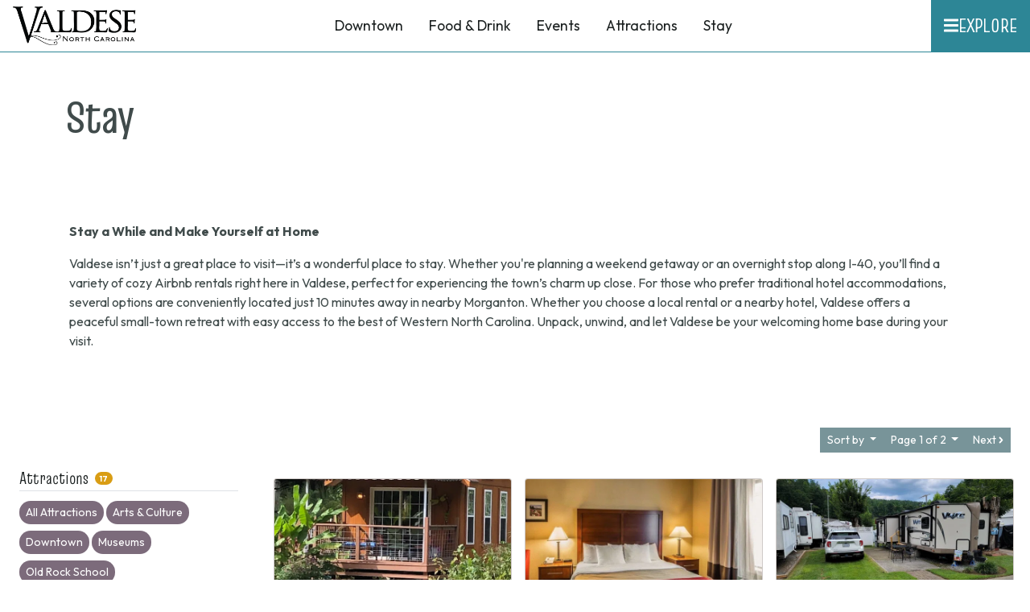

--- FILE ---
content_type: text/html; charset=utf-8
request_url: https://www.visitvaldese.com/visit-valdese/category/stay/?sort=title
body_size: 9590
content:



<!DOCTYPE html>
<html lang="en">

<head>
  <meta charset="utf-8" />
  <meta http-equiv="X-UA-Compatible" content="IE=edge" />
  <meta name="viewport" content="width=device-width, initial-scale=1" />

  <title>
    Stay
    | Downtown Valdese
  </title>
  <meta name="description"
    content="Explore Valdese, NC&amp;#x27;s activities, art, downtown district, and more." />

  <meta name="theme-color" content="#132329" />

  <link rel="icon" href="/static/images/favicon.5bf7f4ce14cd.png" />
  <link rel="apple-touch-icon" href="/static/images/favicon.5bf7f4ce14cd.png" />

  <link rel="preconnect" href="https://fonts.googleapis.com">
  <link rel="preconnect" href="https://fonts.gstatic.com" crossorigin>
  <link href="https://fonts.googleapis.com/css2?family=Outfit:wght@100..900&family=Truculenta:opsz,wght@12..72,100..900&display=swap" rel="stylesheet">

  <link type="text/css" href="/static/upstairs.bb973892cc72.css" rel="stylesheet" />
  <link type="text/css" href="/static/announcements.ef67561e1648.css" rel="stylesheet" />
  <link type="text/css" href="/static/search.a7f3160c5ac8.css" rel="stylesheet" />
  <link type="text/css" href="/static/images.15c9d593cf7f.css" rel="stylesheet" />
  



<link type="text/css" href="/static/streams.de616e186d28.css" rel="stylesheet" />
<link type="text/css" href="/static/instagram.d645a9082d08.css" rel="stylesheet" />

<link type="text/css" href="/static/attractions.5acd6653318d.css" rel="stylesheet" />

<link type="text/css" href="/static/attractions.5acd6653318d.css" rel="stylesheet" />


  


<link rel="canonical"
  href="https://www.visitvaldese.com/visit-valdese/category/stay/" />


<!-- Open Graph -->
<meta property="og:type" content="website" />
<meta property="og:locale" content="en_us" />
<meta property="og:url" content="https://www.visitvaldese.com/visit-valdese/category/stay/" />
<meta property="og:title"
  content="Visit Valdese - Downtown Valdese" />
<meta property="og:description" content="Explore Valdese, NC&amp;#x27;s activities, art, downtown district, and more." />
<meta property="og:site_name" content="Downtown Valdese" />




<meta property="og:image" content="https://visitvaldese.com/media/images/DSC02632_edited.2e16d0ba.fill-1200x630.format-jpeg.jpg" />
<meta property="og:image:width" content="1200" />
<meta property="og:image:height" content="630" />
<meta property="og:image:type" content="image/jpeg" />
<meta property="og:image:alt" content="{{ open_graph_image.alt }" />



  
</head>

<body>
  <a class="skip-main" href="#main">Skip to main content</a>

  

  







  

<header role="banner" class="fixed-top">
  <nav class="navbar navbar-light bg-white p-0">
    <div class="container-fluid ps-2 ps-xl-3 pe-0 d-flex align-items-stretch">
      <a class="navbar-brand p-0 m-0" href="/">
        <img src="/static/images/Valdese-logo.fc88bf910274.png" alt="Downtown Valdese" height="70" class="navbar__logo m-0 py-2" />
      </a>
      <div class="navbar-menu d-flex">
        <a href="/visit-valdese/category/downtown/" class="d-flex align-items-center text-decoration-none">
          <span>Downtown</span>
        </a>
        <a href="/visit-valdese/category/food-drink/" class="d-flex align-items-center text-decoration-none">
          <span>Food & Drink</span>
        </a>
        <a href="/events/" class="d-flex align-items-center text-decoration-none">
          <span>Events</span>
        </a>
        <a href="/visit-valdese/category/attractions/" class="d-flex align-items-center text-decoration-none">
          <span>Attractions</span>
        </a>
        <a href="/visit-valdese/category/stay/" class="d-flex align-items-center text-decoration-none">
          <span>Stay</span>
        </a>
      </div>
      <button class="navbar-toggler js-show-full-menu text-white rounded-0">
        <i class="fas fa-bars fa-sm"></i>
        <span>Explore</span>
      </button>
    </div>
  </nav>
</header>

<div class="menu-full">

  <div class="menu-full__bg">
    <img src="/static/images/menu-bg.cd515e13d69d.jpg" alt="Visit Valdese" />
  </div>

  <div class="container-fluid ps-2 ps-xl-3 pe-0 d-flex align-items-stretch">
    <a class="navbar-brand p-0 m-0" href="/">
      <img src="/static/images/valdese-logo-text-white.5c2f03a08922.png" alt="Downtown Valdese" height="70" class="navbar__logo m-0 py-2" />
    </a>

    <div class="p-3 h4 mb-0 text-white d-none d-md-block flex-grow-1 text-center">
      Explore everything Valdese has to offer
    </div>
      
    <button class="navbar-toggler js-hide-full-menu text-white rounded-0 ms-auto">
      <i class="fas fa-times fa-sm"></i>
      <span>Explore</span>
    </button>
  </div>

  <div class="menu-full__search p-3">
    


<div class="position-relative">
  <form class="search-form form-inline d-flex flex-nowrap position-relative" action="/search/" method="GET" role="search">
    <input id="search-query" class="search-form__input flex-grow-1 form-control pr-5" type="text" name="query"
      placeholder="Search for..." aria-label="Search">
    <button class="btn btn-sm search-btn position-absolute" type="submit" role="button" aria-label="Search">
      <i class="fas fa-search"></i>
    </button>
  </form>

  <div id="search-live-results" class="shadow-sm"></div>
</div>

  </div>

  <div class="menu-full__grid px-3 pb-3">
    






<div class="menu-full__col rounded">
  <h4>Waldensian Heritage</h4>
  <div class="menu-full__col__links">
    








<a href="/850-years-of-history/" class="">
  The History
</a>







<a href="/our-heritage/" class="">
  The People
</a>







<a href="/the-valleys/" class="">
  The Valleys
</a>







<a href="/the-arrival/" class="">
  The Arrival
</a>







<a href="/the-industry/" class="">
  The Industry
</a>





  </div>
</div>




<div class="menu-full__col rounded">
  <h4>Attractions</h4>
  <div class="menu-full__col__links">
    





<a href="/visit-valdese/category/attractions/" class="">
  Attractions
</a>



<a href="/visit-valdese/category/arts-culture/" class="">
  Arts &amp; Culture
</a>



<a href="/visit-valdese/category/museums/" class="">
  Museums
</a>



<a href="/visit-valdese/category/outdoors/" class="">
  Outdoors
</a>



<a href="/visit-valdese/category/public-art/" class="">
  Public Art
</a>



<a href="/visit-valdese/category/theatre/" class="">
  Theatre
</a>




  </div>
</div>




<div class="menu-full__col rounded">
  <h4>Downtown District</h4>
  <div class="menu-full__col__links">
    





<a href="/visit-valdese/category/food-drink/" class="">
  Food &amp; Drink
</a>



<a href="/visit-valdese/category/industry/" class="">
  Industry
</a>



<a href="/visit-valdese/category/services/" class="">
  Services
</a>



<a href="/visit-valdese/category/shops/" class="">
  Shops
</a>




  </div>
</div>




<div class="menu-full__col rounded">
  <h4>Events</h4>
  <div class="menu-full__col__links">
    








<a href="/events/" class="">
  Event Calendar
</a>



<a href="https://www.visitvaldese.com/events/concerts-at-the-rock/" class="">
  Bluegrass at the Rock
</a>


<a href="https://www.visitvaldese.com/visit-valdese/christmas-in-november-craft-show/" class="" target="_blank" rel="noopener noreferrer">
  Craft Shows
</a>


<a href="https://www.visitvaldese.com/events/family-friday-nights-ffn/" class="">
  Family Friday Nights
</a>






<a href="/events/valdese-fireworks-friday-night/" class="">
  July 4th Celebration
</a>



<a href="https://www.visitvaldese.com/events/waldensian-festival/" class="">
  Waldensian Festival
</a>


<a href="https://www.visitvaldese.com/events/christmas-events/" class="">
  Christmas Events
</a>






<a href="/vendor-applications/" class="">
  Vendor Events
</a>





  </div>
</div>




<div class="menu-full__col rounded">
  <h4>Old Rock School</h4>
  <div class="menu-full__col__links">
    








<a href="/visit-valdese/old-rock-school/" class="">
  About the Venue
</a>







<a href="/auditorium-rental/" class="">
  Auditorium &amp; Major Events
</a>







<a href="/visit-valdese/waldensian-room-rental/" class="">
  Banquet Room
</a>







<a href="/visit-valdese/classroom-dressing-room-rentals/" class="">
  Meeting Rooms
</a>







<a href="/visit-valdese/teachers-cottage-rental/" class="">
  Teachers Cottage
</a>





  </div>
</div>



<a href="/visit-valdese/category/relocation/" class="">
  Relocation
</a>



<a href="/visit-valdese/category/stay/" class="">
  Stay
</a>






<a href="/map-of-downtown-valdese/" class="">
  Map
</a>







<a href="/contact-us/" class="">
  Contact
</a>





    <div class="menu-full__col rounded">
      <h4>More</h4>
      <div class="menu-full__col__links">
        <a href="/visit-valdese/category/relocation/" class="">
          Relocation
        </a>
        <a href="/visit-valdese/category/stay/" class="">
          Stay
        </a>
        <a href="/map-of-downtown-valdese/" class="">
          Map
        </a>
        <a href="/contact-us/" class="">
          Contact Us
        </a>
        <div class="menu-full__socials">
          
          <a href="https://www.instagram.com/valdesenc/" data-label="Instagram" aria-label="Instagram" target="_blank" rel="noopener noreferrer" data-external-ignore>
            <i class="fab fa-instagram"></i>
          </a>
          
          <a href="https://www.facebook.com/ValdeseNC/" data-label="Facebook" aria-label="Facebook" target="_blank" rel="noopener noreferrer" data-external-ignore>
            <i class="fab fa-facebook-f"></i>
          </a>
          
          <a href="https://twitter.com/VisitValdeseNC" data-label="Twitter" aria-label="Twitter" target="_blank" rel="noopener noreferrer" data-external-ignore>
            <i class="fab fa-twitter"></i>
          </a>
          
          <a href="https://www.youtube.com/channel/UCexurB14sUnZqvq5GQW3dcQ" data-label="Youtube" aria-label="Youtube" target="_blank" rel="noopener noreferrer" data-external-ignore>
            <i class="fab fa-youtube"></i>
          </a>
          
          <a href="tel:+18288792126" aria-label="Phone">
            <i class="fas fa-phone-alt fa-sm"></i>
          </a>
          <a href="/cdn-cgi/l/email-protection#0568646b626c45736469616076606b662b626a73" aria-label="Email">
            <i class="fas fa-envelope fa-sm"></i>
          </a>
        </div>
      </div>
    </div>
  </div>
</div>


  


  
  
  

  <a name="main"></a>
  <main role="main">
    




<div class="container pb-3 pt-5 pb-md-4 pb-lg-5">
  <div class="row">
    <div class="col">
      <h1>Stay</h1>
    </div>
  </div>
</div>






    



<div class="blocks">
  
  <div class="block-richtext">
    <p><b>Stay a While and Make Yourself at Home</b></p><p>Valdese isn’t just a great place to visit—it’s a wonderful place to stay. Whether you&#x27;re planning a weekend getaway or an overnight stop along I-40, you’ll find a variety of cozy Airbnb rentals right here in Valdese, perfect for experiencing the town’s charm up close. For those who prefer traditional hotel accommodations, several options are conveniently located just 10 minutes away in nearby Morganton. Whether you choose a local rental or a nearby hotel, Valdese offers a peaceful small-town retreat with easy access to the best of Western North Carolina. Unpack, unwind, and let Valdese be your welcoming home base during your visit.</p>
  </div>
  
</div>













<div class="container-fluid py-3 py-md-4 py-lg-5">
  <div class="row">
    
    <div class="col-lg-3 px-xl-4 px-xxl-5">
      
    




<div class="d-lg-none">
  <button class="btn btn-info text-white" type="button" data-bs-toggle="offcanvas" data-bs-target="#listingFilters" aria-controls="listingFilters">
    <i class="fas fa-sliders-h me-2"></i> Filter
  </button>
  <div class="offcanvas offcanvas-start" tabindex="-1" id="listingFilters" aria-labelledby="listingFiltersLabel">
    <div class="offcanvas-header">
      <h5 class="offcanvas-title" id="listingFiltersLabel">Filters</h5>
      <button type="button" class="btn-close text-reset" data-bs-dismiss="offcanvas" aria-label="Close"></button>
    </div>
    <div class="offcanvas-body">
      
      
      
      
      
      
        <a href="/visit-valdese/category/attractions/"
            class="categories__title text-decoration-none border-bottom d-flex justify-content-start align-items-center ">
            <span class="font-2 fs-5 fst-italic">Attractions</span>
            <small class="badge bg-primary rounded-pill ms-2" style="font-size: .6rem;">
            17
            </small>
        </a>
        <div class="mb-3 py-2">
          <a href="/visit-valdese/category/attractions/"
            class="categories__link my-1 btn rounded-pill border btn-sm ">
            All Attractions
          </a>
        
            <a href="/visit-valdese/category/arts-culture/"
              class="categories__link my-1 btn rounded-pill border btn-sm ">
              Arts &amp; Culture
            </a>
        
            <a href="/visit-valdese/category/downtown/"
              class="categories__link my-1 btn rounded-pill border btn-sm ">
              Downtown
            </a>
        
            <a href="/visit-valdese/category/museums/"
              class="categories__link my-1 btn rounded-pill border btn-sm ">
              Museums
            </a>
        
            <a href="/visit-valdese/category/old-rock-school/"
              class="categories__link my-1 btn rounded-pill border btn-sm ">
              Old Rock School
            </a>
        
        </div>
      
      
      
      
      
      
      
      
      
      
      
      
      
        <a href="/visit-valdese/category/food-drink/"
            class="categories__title text-decoration-none border-bottom d-flex justify-content-start align-items-center ">
            <span class="font-2 fs-5 fst-italic">Food &amp; Drink</span>
            <small class="badge bg-primary rounded-pill ms-2" style="font-size: .6rem;">
            15
            </small>
        </a>
        <div class="mb-3 py-2">
          <a href="/visit-valdese/category/food-drink/"
            class="categories__link my-1 btn rounded-pill border btn-sm ">
            All Food &amp; Drink
          </a>
        
            <a href="/visit-valdese/category/breweries-spirits/"
              class="categories__link my-1 btn rounded-pill border btn-sm ">
              Breweries &amp; Spirits
            </a>
        
            <a href="/visit-valdese/category/eateries/"
              class="categories__link my-1 btn rounded-pill border btn-sm ">
              Eateries
            </a>
        
        </div>
      
      
      
      
      
      
      
      
      
        <a href="/visit-valdese/category/outdoors/"
            class="categories__title text-decoration-none border-bottom d-flex justify-content-start align-items-center ">
            <span class="font-2 fs-5 fst-italic">Outdoors</span>
            <small class="badge bg-primary rounded-pill ms-2" style="font-size: .6rem;">
            17
            </small>
        </a>
        <div class="mb-3 py-2">
          <a href="/visit-valdese/category/outdoors/"
            class="categories__link my-1 btn rounded-pill border btn-sm ">
            All Outdoors
          </a>
        
            <a href="/visit-valdese/category/activities/"
              class="categories__link my-1 btn rounded-pill border btn-sm ">
              Activities
            </a>
        
            <a href="/visit-valdese/category/parks/"
              class="categories__link my-1 btn rounded-pill border btn-sm ">
              Parks
            </a>
        
            <a href="/visit-valdese/category/trails/"
              class="categories__link my-1 btn rounded-pill border btn-sm ">
              Trails
            </a>
        
        </div>
      
      
      
      
      
      
      
        <a href="/visit-valdese/category/relocation/"
            class="categories__title text-decoration-none border-bottom d-flex justify-content-start align-items-center ">
            <span class="font-2 fs-5 fst-italic">Relocation</span>
            <small class="badge bg-primary rounded-pill ms-2" style="font-size: .6rem;">
            3
            </small>
        </a>
        <div class="mb-3 py-2">
          <a href="/visit-valdese/category/relocation/"
            class="categories__link my-1 btn rounded-pill border btn-sm ">
            All Relocation
          </a>
        
        </div>
      
      
      
      
      
      
      
        <a href="/visit-valdese/category/stay/"
            class="categories__title text-decoration-none border-bottom d-flex justify-content-start align-items-center ">
            <span class="font-2 fs-5 fst-italic">Stay</span>
            <small class="badge bg-primary rounded-pill ms-2" style="font-size: .6rem;">
            14
            </small>
        </a>
        <div class="mb-3 py-2">
          <a href="/visit-valdese/"
            class="categories__link my-1 btn rounded-pill border btn-sm active">
            All Stay<i class="fas fa-times fa-xs ms-2"></i>
          </a>
        
            <a href="/visit-valdese/category/bbs/"
              class="categories__link my-1 btn rounded-pill border btn-sm ">
              B&amp;B&#x27;s
            </a>
        
            <a href="/visit-valdese/category/campgrounds/"
              class="categories__link my-1 btn rounded-pill border btn-sm ">
              Campgrounds
            </a>
        
        </div>
      
      
      
      
      
      
      
        <a href="/visit-valdese/category/vendor-events/"
            class="categories__title text-decoration-none border-bottom d-flex justify-content-start align-items-center ">
            <span class="font-2 fs-5 fst-italic">Vendor Events</span>
            <small class="badge bg-primary rounded-pill ms-2" style="font-size: .6rem;">
            3
            </small>
        </a>
        <div class="mb-3 py-2">
          <a href="/visit-valdese/category/vendor-events/"
            class="categories__link my-1 btn rounded-pill border btn-sm ">
            All Vendor Events
          </a>
        
        </div>
      
      
    </div>
  </div>
</div>
<div class="categories d-lg-block d-none sticky-lg-top pt-lg-5">
  
  
  
  
  
  
    <a href="/visit-valdese/category/attractions/"
        class="categories__title text-decoration-none border-bottom d-flex justify-content-start align-items-center ">
        <span class="font-2 fs-5">Attractions</span>
        <small class="badge bg-gold rounded-pill ms-2" style="font-size: .6rem;">
        17
        </small>
    </a>
    <div class="mb-3 py-2">
      <a href="/visit-valdese/category/attractions/"
        class="categories__link my-1 btn rounded-pill border btn-sm ">
        All Attractions
      </a>
    
        <a href="/visit-valdese/category/arts-culture/"
          class="categories__link my-1 btn rounded-pill border btn-sm ">
          Arts &amp; Culture
        </a>
    
        <a href="/visit-valdese/category/downtown/"
          class="categories__link my-1 btn rounded-pill border btn-sm ">
          Downtown
        </a>
    
        <a href="/visit-valdese/category/museums/"
          class="categories__link my-1 btn rounded-pill border btn-sm ">
          Museums
        </a>
    
        <a href="/visit-valdese/category/old-rock-school/"
          class="categories__link my-1 btn rounded-pill border btn-sm ">
          Old Rock School
        </a>
    
    </div>
  
  
  
  
  
  
  
  
  
  
  
  
  
    <a href="/visit-valdese/category/food-drink/"
        class="categories__title text-decoration-none border-bottom d-flex justify-content-start align-items-center ">
        <span class="font-2 fs-5">Food &amp; Drink</span>
        <small class="badge bg-gold rounded-pill ms-2" style="font-size: .6rem;">
        15
        </small>
    </a>
    <div class="mb-3 py-2">
      <a href="/visit-valdese/category/food-drink/"
        class="categories__link my-1 btn rounded-pill border btn-sm ">
        All Food &amp; Drink
      </a>
    
        <a href="/visit-valdese/category/breweries-spirits/"
          class="categories__link my-1 btn rounded-pill border btn-sm ">
          Breweries &amp; Spirits
        </a>
    
        <a href="/visit-valdese/category/eateries/"
          class="categories__link my-1 btn rounded-pill border btn-sm ">
          Eateries
        </a>
    
    </div>
  
  
  
  
  
  
  
  
  
    <a href="/visit-valdese/category/outdoors/"
        class="categories__title text-decoration-none border-bottom d-flex justify-content-start align-items-center ">
        <span class="font-2 fs-5">Outdoors</span>
        <small class="badge bg-gold rounded-pill ms-2" style="font-size: .6rem;">
        17
        </small>
    </a>
    <div class="mb-3 py-2">
      <a href="/visit-valdese/category/outdoors/"
        class="categories__link my-1 btn rounded-pill border btn-sm ">
        All Outdoors
      </a>
    
        <a href="/visit-valdese/category/activities/"
          class="categories__link my-1 btn rounded-pill border btn-sm ">
          Activities
        </a>
    
        <a href="/visit-valdese/category/parks/"
          class="categories__link my-1 btn rounded-pill border btn-sm ">
          Parks
        </a>
    
        <a href="/visit-valdese/category/trails/"
          class="categories__link my-1 btn rounded-pill border btn-sm ">
          Trails
        </a>
    
    </div>
  
  
  
  
  
  
  
    <a href="/visit-valdese/category/relocation/"
        class="categories__title text-decoration-none border-bottom d-flex justify-content-start align-items-center ">
        <span class="font-2 fs-5">Relocation</span>
        <small class="badge bg-gold rounded-pill ms-2" style="font-size: .6rem;">
        3
        </small>
    </a>
    <div class="mb-3 py-2">
      <a href="/visit-valdese/category/relocation/"
        class="categories__link my-1 btn rounded-pill border btn-sm ">
        All Relocation
      </a>
    
    </div>
  
  
  
  
  
  
  
    <a href="/visit-valdese/category/stay/"
        class="categories__title text-decoration-none border-bottom d-flex justify-content-start align-items-center ">
        <span class="font-2 fs-5">Stay</span>
        <small class="badge bg-gold rounded-pill ms-2" style="font-size: .6rem;">
        14
        </small>
    </a>
    <div class="mb-3 py-2">
      <a href="/visit-valdese/"
        class="categories__link my-1 btn rounded-pill border btn-sm active">
        All Stay<i class="fas fa-times fa-xs ms-2"></i>
      </a>
    
        <a href="/visit-valdese/category/bbs/"
          class="categories__link my-1 btn rounded-pill border btn-sm ">
          B&amp;B&#x27;s
        </a>
    
        <a href="/visit-valdese/category/campgrounds/"
          class="categories__link my-1 btn rounded-pill border btn-sm ">
          Campgrounds
        </a>
    
    </div>
  
  
  
  
  
  
  
    <a href="/visit-valdese/category/vendor-events/"
        class="categories__title text-decoration-none border-bottom d-flex justify-content-start align-items-center ">
        <span class="font-2 fs-5">Vendor Events</span>
        <small class="badge bg-gold rounded-pill ms-2" style="font-size: .6rem;">
        3
        </small>
    </a>
    <div class="mb-3 py-2">
      <a href="/visit-valdese/category/vendor-events/"
        class="categories__link my-1 btn rounded-pill border btn-sm ">
        All Vendor Events
      </a>
    
    </div>
  
  
</div>
<div class="d-none list-group mb-4">
  <div class="list-group-item list-group-item-dark">
    <strong>
      Categories
    </strong>
  </div>
  
  
  
  
  
  
    <a href="/visit-valdese/category/attractions/"
        class="list-group-item list-group-item-action d-flex justify-content-between align-items-center  ">
        Attractions
        <span class="badge bg-info rounded-pill">
        17
        </span>
    </a>
    
        <a href="/visit-valdese/category/arts-culture/"
          class="mx-3 list-group-item list-group-item-action d-flex justify-content-between align-items-center ">
          Arts &amp; Culture
          <span class="badge bg-primary rounded-pill">
            11
          </span>
        </a>
    
        <a href="/visit-valdese/category/downtown/"
          class="mx-3 list-group-item list-group-item-action d-flex justify-content-between align-items-center ">
          Downtown
          <span class="badge bg-primary rounded-pill">
            14
          </span>
        </a>
    
        <a href="/visit-valdese/category/museums/"
          class="mx-3 list-group-item list-group-item-action d-flex justify-content-between align-items-center ">
          Museums
          <span class="badge bg-primary rounded-pill">
            3
          </span>
        </a>
    
        <a href="/visit-valdese/category/old-rock-school/"
          class="mx-3 list-group-item list-group-item-action d-flex justify-content-between align-items-center ">
          Old Rock School
          <span class="badge bg-primary rounded-pill">
            10
          </span>
        </a>
    
  
  
  
  
  
  
  
  
  
  
  
  
  
    <a href="/visit-valdese/category/food-drink/"
        class="list-group-item list-group-item-action d-flex justify-content-between align-items-center  ">
        Food &amp; Drink
        <span class="badge bg-info rounded-pill">
        15
        </span>
    </a>
    
        <a href="/visit-valdese/category/breweries-spirits/"
          class="mx-3 list-group-item list-group-item-action d-flex justify-content-between align-items-center ">
          Breweries &amp; Spirits
          <span class="badge bg-primary rounded-pill">
            7
          </span>
        </a>
    
        <a href="/visit-valdese/category/eateries/"
          class="mx-3 list-group-item list-group-item-action d-flex justify-content-between align-items-center ">
          Eateries
          <span class="badge bg-primary rounded-pill">
            14
          </span>
        </a>
    
  
  
  
  
  
  
  
  
  
    <a href="/visit-valdese/category/outdoors/"
        class="list-group-item list-group-item-action d-flex justify-content-between align-items-center  ">
        Outdoors
        <span class="badge bg-info rounded-pill">
        17
        </span>
    </a>
    
        <a href="/visit-valdese/category/activities/"
          class="mx-3 list-group-item list-group-item-action d-flex justify-content-between align-items-center ">
          Activities
          <span class="badge bg-primary rounded-pill">
            14
          </span>
        </a>
    
        <a href="/visit-valdese/category/parks/"
          class="mx-3 list-group-item list-group-item-action d-flex justify-content-between align-items-center ">
          Parks
          <span class="badge bg-primary rounded-pill">
            14
          </span>
        </a>
    
        <a href="/visit-valdese/category/trails/"
          class="mx-3 list-group-item list-group-item-action d-flex justify-content-between align-items-center ">
          Trails
          <span class="badge bg-primary rounded-pill">
            11
          </span>
        </a>
    
  
  
  
  
  
  
  
    <a href="/visit-valdese/category/relocation/"
        class="list-group-item list-group-item-action d-flex justify-content-between align-items-center  ">
        Relocation
        <span class="badge bg-info rounded-pill">
        3
        </span>
    </a>
    
  
  
  
  
  
  
  
    <a href="/visit-valdese/category/stay/"
        class="list-group-item list-group-item-action d-flex justify-content-between align-items-center  ">
        Stay
        <span class="badge bg-info rounded-pill">
        14
        </span>
    </a>
    
        <a href="/visit-valdese/category/bbs/"
          class="mx-3 list-group-item list-group-item-action d-flex justify-content-between align-items-center ">
          B&amp;B&#x27;s
          <span class="badge bg-primary rounded-pill">
            5
          </span>
        </a>
    
        <a href="/visit-valdese/category/campgrounds/"
          class="mx-3 list-group-item list-group-item-action d-flex justify-content-between align-items-center ">
          Campgrounds
          <span class="badge bg-primary rounded-pill">
            4
          </span>
        </a>
    
  
  
  
  
  
  
  
    <a href="/visit-valdese/category/vendor-events/"
        class="list-group-item list-group-item-action d-flex justify-content-between align-items-center  ">
        Vendor Events
        <span class="badge bg-info rounded-pill">
        3
        </span>
    </a>
    
  
  

  
  
  <a href="/visit-valdese/"
    class="list-group-item list-group-item-action list-group-item-secondary d-flex justify-content-between align-items-center">
    View All
    <span class="badge bg-info rounded-pill">
      165
    </span>
  </a>
  
  
</div>




      

    </div>
    
    <div
      class="col-lg-9 px-xl-4 px-xxl-5">
      
    
    
    
    
    <div class="row mb-4">
      <div class="col d-flex justify-content-end">
        
<div class="d-flex">
  <div class="dropdown dropdown-sm">
    <button class="btn btn-secondary btn-sm dropdown-toggle rounded-0"
    type="button" id="sorting" data-bs-toggle="dropdown" aria-expanded="false">
      Sort by
    </button>
    <div class="dropdown-menu dropdown-scroll" aria-labelledby="sorting">
      
      <a class="dropdown-item active"
        href="?sort=title">
        Alphabetical
      </a>
      
      <a class="dropdown-item "
        href="?sort=-last_published_at">
        Updated
      </a>
      
    </div>
  </div>
</div>


        
<div class="d-flex ml-2">
  

  <div class="dropdown dropdown-sm">
    <button class="btn btn-secondary btn-sm dropdown-toggle rounded-0"
      type="button" id="pagination" data-bs-toggle="dropdown" aria-haspopup="true"
      aria-expanded="false">
      Page 1 of 2
    </button>
    <div class="dropdown-menu dropdown-scroll" aria-labelledby="pagination">
      
      <a class="dropdown-item active"
        href="?page=1&sort=title">
        1
      </a>
      
      <a class="dropdown-item "
        href="?page=2&sort=title">
        2
      </a>
      
    </div>
  </div>

  
  <a class="btn btn-secondary btn-sm small rounded-0"
    href="?page=2&sort=title">
    Next
    <i class="fas fa-angle-right fa-sm"></i>
  </a>
  
</div>


      </div>
    </div>
    
    <div class="row">
      
      <div class="p-2 p-xxl-3 col-sm-6 col-md-4 col-lg-6 col-xl-4">
        
        


<div class="attraction-card card w-100 h-100 text-decoration-none bg-light rounded overflow-hidden">
    <a href="/visit-valdese/cabin-on-the-ponds/">
      
      <div class="lazy-wrapper h-auto w-auto mw-100">
  <picture>
    <source data-srcset="https://visitvaldese.com/media/images/c2337b24-c010-413e-a1.2e16d0ba.fill-640x360.format-webp.webp 640w, https://visitvaldese.com/media/images/c2337b24-c010-413e-a147-31bf52a.max-640x360.format-webp.webp 270w, https://visitvaldese.com/media/images/c2337b24-c010-413e-a147-31bf52a.max-320x180.format-webp.webp 135w" type="image/webp" />
    <img data-src="https://visitvaldese.com/media/images/c2337b24-c010-413e-a1.2e16d0ba.fill-640x360.format-webp.webp" alt="c2337b24-c010-413e-a147-31bf52acdbfa.jpeg" width="640" height="360" class="lazy h-auto mw-100 card-img-top w-100 h-auto" />
  </picture>
</div>

      
    </a>
  <div class="card-body">
    <h3 class="card-title fs-4 mb-1"><a href="/visit-valdese/cabin-on-the-ponds/" class="text-decoration-none">Cabin on the Ponds: Air BnB</a></h3>
    <div class="card-text mt-2 d-none">Private 3 acre property with small (400sq ft) cabin. Ideal for 2 to 5 people. It hasa queen bed, 2 sofas that fold open…</div>
  </div>
  <div class="card-footer d-flex flex-lg-column align-items-stretch justify-content-stretch p-0">
    
    <a class="attraction-card__contact d-flex align-items-center justify-content-center justify-content-lg-start flex-grow-1 text-center text-lg-start px-3" href="https://www.google.com/maps/search/?api=1&query=Flat%20Gap%20Rd%2C%20Valdese%2C%20NC%2C%2028690" target="_blank" rel="noopener noreferrer" data-external-ignore>
      <span class="d-lg-none d-inline text-uppercase">Directions</span>
      <span class="attraction-card__icon bg-info text-white rounded-circle me-2 d-none align-items-center justify-content-center text-center"><i class="fas fa-map-pin"></i></span>
      <span class="d-none d-lg-inline">Flat Gap Rd, Valdese, NC, 28690, USA</span>
    </a>
    
    
  </div>
</div>

        
      </div>
      
      <div class="p-2 p-xxl-3 col-sm-6 col-md-4 col-lg-6 col-xl-4">
        
        


<div class="attraction-card card w-100 h-100 text-decoration-none bg-light rounded overflow-hidden">
    <a href="/visit-valdese/comfort-inn-suites/">
      
      <div class="lazy-wrapper h-auto w-auto mw-100">
  <picture>
    <source data-srcset="https://visitvaldese.com/media/images/Comfort_INn.2e16d0ba.fill-640x360.format-webp_6twHeRR.webp 640w, https://visitvaldese.com/media/images/Comfort_INn.max-640x360.format-webp.webp 514w, https://visitvaldese.com/media/images/Comfort_INn.max-320x180.format-webp.webp 257w" type="image/webp" />
    <img data-src="https://visitvaldese.com/media/images/Comfort_INn.2e16d0ba.fill-640x360.format-webp_6twHeRR.webp" alt="Comfort INn.JPG" width="640" height="360" class="lazy h-auto mw-100 card-img-top w-100 h-auto" />
  </picture>
</div>

      
    </a>
  <div class="card-body">
    <h3 class="card-title fs-4 mb-1"><a href="/visit-valdese/comfort-inn-suites/" class="text-decoration-none">Comfort Inn &amp; Suites</a></h3>
    <div class="card-text mt-2 d-none">Whether you’re here for business or leisure, our Comfort Inn & Suites hotel in Morganton, just off Interstate 40 and minutes from Valdese. Offering easy access to Western Carolina Center, North Carolina School for the Deaf and a wealth of sites, attractions and activities.</div>
  </div>
  <div class="card-footer d-flex flex-lg-column align-items-stretch justify-content-stretch p-0">
    
    <a class="attraction-card__contact d-flex align-items-center justify-content-center justify-content-lg-start flex-grow-1 text-center text-lg-start px-3" href="https://www.google.com/maps/search/?api=1&query=1273%20Burkemont%20Avenue%2C%20Valdese%2C%20NC%2C%2028690" target="_blank" rel="noopener noreferrer" data-external-ignore>
      <span class="d-lg-none d-inline text-uppercase">Directions</span>
      <span class="attraction-card__icon bg-info text-white rounded-circle me-2 d-none align-items-center justify-content-center text-center"><i class="fas fa-map-pin"></i></span>
      <span class="d-none d-lg-inline">1273 Burkemont Avenue, Valdese, NC, 28690, USA</span>
    </a>
    
    
    <a class="attraction-card__contact d-flex align-items-center justify-content-center justify-content-lg-start flex-grow-1 text-center text-lg-start px-3" href="tel:18284304000">
      <span class="d-lg-none d-inline text-uppercase">Call</span>
      <span class="attraction-card__icon bg-info text-white rounded-circle me-2 d-none align-items-center justify-content-center text-center"><i class="fas fa-mobile-alt"></i></span>
      <span class="d-none d-lg-inline">1-828-430-4000</span>
    </a>
    
  </div>
</div>

        
      </div>
      
      <div class="p-2 p-xxl-3 col-sm-6 col-md-4 col-lg-6 col-xl-4">
        
        


<div class="attraction-card card w-100 h-100 text-decoration-none bg-light rounded overflow-hidden">
    <a href="/visit-valdese/daniel-boone-family-campground/">
      
      <div class="lazy-wrapper h-auto w-auto mw-100">
  <picture>
    <source data-srcset="https://visitvaldese.com/media/images/226396877_71309625964.2e16d0ba.fill-640x360.format-webp.webp 640w, https://visitvaldese.com/media/images/226396877_713096259646131_86512.max-640x360.format-webp.webp 480w, https://visitvaldese.com/media/images/226396877_713096259646131_86512.max-320x180.format-webp.webp 240w" type="image/webp" />
    <img data-src="https://visitvaldese.com/media/images/226396877_71309625964.2e16d0ba.fill-640x360.format-webp.webp" alt="226396877_713096259646131_8651295829348712079_n.jpg" width="640" height="360" class="lazy h-auto mw-100 card-img-top w-100 h-auto" />
  </picture>
</div>

      
    </a>
  <div class="card-body">
    <h3 class="card-title fs-4 mb-1"><a href="/visit-valdese/daniel-boone-family-campground/" class="text-decoration-none">Daniel Boone Family Campground</a></h3>
    <div class="card-text mt-2 d-none">Family Campground in NC</div>
  </div>
  <div class="card-footer d-flex flex-lg-column align-items-stretch justify-content-stretch p-0">
    
    <a class="attraction-card__contact d-flex align-items-center justify-content-center justify-content-lg-start flex-grow-1 text-center text-lg-start px-3" href="https://www.google.com/maps/search/?api=1&query=7360%20NC%20181%2C%20Morganton%2C%20NC%2C%2028655" target="_blank" rel="noopener noreferrer" data-external-ignore>
      <span class="d-lg-none d-inline text-uppercase">Directions</span>
      <span class="attraction-card__icon bg-info text-white rounded-circle me-2 d-none align-items-center justify-content-center text-center"><i class="fas fa-map-pin"></i></span>
      <span class="d-none d-lg-inline">7360 NC 181, Morganton, NC, 28655, USA</span>
    </a>
    
    
    <a class="attraction-card__contact d-flex align-items-center justify-content-center justify-content-lg-start flex-grow-1 text-center text-lg-start px-3" href="tel:18284331200">
      <span class="d-lg-none d-inline text-uppercase">Call</span>
      <span class="attraction-card__icon bg-info text-white rounded-circle me-2 d-none align-items-center justify-content-center text-center"><i class="fas fa-mobile-alt"></i></span>
      <span class="d-none d-lg-inline">1-828-433-1200</span>
    </a>
    
  </div>
</div>

        
      </div>
      
      <div class="p-2 p-xxl-3 col-sm-6 col-md-4 col-lg-6 col-xl-4">
        
        


<div class="attraction-card card w-100 h-100 text-decoration-none bg-light rounded overflow-hidden">
    <a href="/visit-valdese/days-inn-suites-by-wyndham/">
      
      <div class="lazy-wrapper h-auto w-auto mw-100">
  <picture>
    <source data-srcset="https://visitvaldese.com/media/images/Days_Inn.2e16d0ba.fill-640x360.format-webp_j5WePd3.webp 640w, https://visitvaldese.com/media/images/Days_Inn.max-640x360.format-webp.webp 558w, https://visitvaldese.com/media/images/Days_Inn.max-320x180.format-webp.webp 279w" type="image/webp" />
    <img data-src="https://visitvaldese.com/media/images/Days_Inn.2e16d0ba.fill-640x360.format-webp_j5WePd3.webp" alt="Days Inn.JPG" width="640" height="360" class="lazy h-auto mw-100 card-img-top w-100 h-auto" />
  </picture>
</div>

      
    </a>
  <div class="card-body">
    <h3 class="card-title fs-4 mb-1"><a href="/visit-valdese/days-inn-suites-by-wyndham/" class="text-decoration-none">Days Inn &amp; Suites by Wyndham</a></h3>
    <div class="card-text mt-2 d-none">Days Inn & Suites by Wyndham Morganton features a 24 hour front desk, express check-in and check-out, and newspaper.</div>
  </div>
  <div class="card-footer d-flex flex-lg-column align-items-stretch justify-content-stretch p-0">
    
    <a class="attraction-card__contact d-flex align-items-center justify-content-center justify-content-lg-start flex-grow-1 text-center text-lg-start px-3" href="https://www.google.com/maps/search/?api=1&query=100%20Burkemont%20Avenue%2C%20Morganton%2C%20NC%2C%2028655" target="_blank" rel="noopener noreferrer" data-external-ignore>
      <span class="d-lg-none d-inline text-uppercase">Directions</span>
      <span class="attraction-card__icon bg-info text-white rounded-circle me-2 d-none align-items-center justify-content-center text-center"><i class="fas fa-map-pin"></i></span>
      <span class="d-none d-lg-inline">100 Burkemont Avenue, Morganton, NC, 28655, USA</span>
    </a>
    
    
    <a class="attraction-card__contact d-flex align-items-center justify-content-center justify-content-lg-start flex-grow-1 text-center text-lg-start px-3" href="tel:18285440954">
      <span class="d-lg-none d-inline text-uppercase">Call</span>
      <span class="attraction-card__icon bg-info text-white rounded-circle me-2 d-none align-items-center justify-content-center text-center"><i class="fas fa-mobile-alt"></i></span>
      <span class="d-none d-lg-inline">1-828-544-0954</span>
    </a>
    
  </div>
</div>

        
      </div>
      
      <div class="p-2 p-xxl-3 col-sm-6 col-md-4 col-lg-6 col-xl-4">
        
        


<div class="attraction-card card w-100 h-100 text-decoration-none bg-light rounded overflow-hidden">
    <a href="/visit-valdese/downtown-garcia-air-bnb/">
      
      <div class="lazy-wrapper h-auto w-auto mw-100">
  <picture>
    <source data-srcset="https://visitvaldese.com/media/images/a23b80b6.f10.2e16d0ba.fill-640x360.format-webp.webp 640w, https://visitvaldese.com/media/images/a23b80b6.f10.max-640x360.format-webp.webp 480w, https://visitvaldese.com/media/images/a23b80b6.f10.max-320x180.format-webp.webp 240w" type="image/webp" />
    <img data-src="https://visitvaldese.com/media/images/a23b80b6.f10.2e16d0ba.fill-640x360.format-webp.webp" alt="a23b80b6.f10.webp" width="640" height="360" class="lazy h-auto mw-100 card-img-top w-100 h-auto" />
  </picture>
</div>

      
    </a>
  <div class="card-body">
    <h3 class="card-title fs-4 mb-1"><a href="/visit-valdese/downtown-garcia-air-bnb/" class="text-decoration-none">Downtown Garcia: Air BnB</a></h3>
    <div class="card-text mt-2 d-none">1930's Spanish bungalow, 3 bedrooms, 2 baths, approximately 1450 square feet. Large outdoor living area, dog friendly with fenced in backyard. Recently updated, freshly painted with hardwood floors throughout. Fully furnished, featuring 3 queen beds. easily sleeps 6. Master bedroom French doors open up to patio for an open, airy feel. Third bedroom is Grateful Dead inspired for Jerry Garcia lovers.</div>
  </div>
  <div class="card-footer d-flex flex-lg-column align-items-stretch justify-content-stretch p-0">
    
    <a class="attraction-card__contact d-flex align-items-center justify-content-center justify-content-lg-start flex-grow-1 text-center text-lg-start px-3" href="https://www.google.com/maps/search/?api=1&query=Carolina%20Street%2C%20Valdese%2C%20NC%2C%2028690" target="_blank" rel="noopener noreferrer" data-external-ignore>
      <span class="d-lg-none d-inline text-uppercase">Directions</span>
      <span class="attraction-card__icon bg-info text-white rounded-circle me-2 d-none align-items-center justify-content-center text-center"><i class="fas fa-map-pin"></i></span>
      <span class="d-none d-lg-inline">Carolina Street, Valdese, NC, 28690, USA</span>
    </a>
    
    
  </div>
</div>

        
      </div>
      
      <div class="p-2 p-xxl-3 col-sm-6 col-md-4 col-lg-6 col-xl-4">
        
        


<div class="attraction-card card w-100 h-100 text-decoration-none bg-light rounded overflow-hidden">
    <a href="/visit-valdese/fairfield-inn-suites-by-marriott/">
      
      <div class="lazy-wrapper h-auto w-auto mw-100">
  <picture>
    <source data-srcset="https://visitvaldese.com/media/images/FIS_AVLFM_Guestroom_1.2e16d0ba.fill-640x360.format-webp_cMXbrqM.webp 640w, https://visitvaldese.com/media/images/FIS_AVLFM_Guestroom_1.max-640x360.format-webp.webp 538w, https://visitvaldese.com/media/images/FIS_AVLFM_Guestroom_1.max-320x180.format-webp.webp 269w" type="image/webp" />
    <img data-src="https://visitvaldese.com/media/images/FIS_AVLFM_Guestroom_1.2e16d0ba.fill-640x360.format-webp_cMXbrqM.webp" alt="FIS_AVLFM_Guestroom_1.jpg" width="640" height="360" class="lazy h-auto mw-100 card-img-top w-100 h-auto" />
  </picture>
</div>

      
    </a>
  <div class="card-body">
    <h3 class="card-title fs-4 mb-1"><a href="/visit-valdese/fairfield-inn-suites-by-marriott/" class="text-decoration-none">Fairfield Inn &amp; Suites by Marriott</a></h3>
    <div class="card-text mt-2 d-none">Enjoy a comfortable stay at Fairfield Inn & Suites - Morganton Historic Downtown. Conveniently located just a short 10 minute drive from Downtown Valdese.</div>
  </div>
  <div class="card-footer d-flex flex-lg-column align-items-stretch justify-content-stretch p-0">
    
    <a class="attraction-card__contact d-flex align-items-center justify-content-center justify-content-lg-start flex-grow-1 text-center text-lg-start px-3" href="https://www.google.com/maps/search/?api=1&query=400%20North%20Green%20Street%2C%20Morganton%2C%20NC%2C%2028655" target="_blank" rel="noopener noreferrer" data-external-ignore>
      <span class="d-lg-none d-inline text-uppercase">Directions</span>
      <span class="attraction-card__icon bg-info text-white rounded-circle me-2 d-none align-items-center justify-content-center text-center"><i class="fas fa-map-pin"></i></span>
      <span class="d-none d-lg-inline">400 North Green Street, Morganton, NC, 28655, USA</span>
    </a>
    
    
    <a class="attraction-card__contact d-flex align-items-center justify-content-center justify-content-lg-start flex-grow-1 text-center text-lg-start px-3" href="tel:18286080900">
      <span class="d-lg-none d-inline text-uppercase">Call</span>
      <span class="attraction-card__icon bg-info text-white rounded-circle me-2 d-none align-items-center justify-content-center text-center"><i class="fas fa-mobile-alt"></i></span>
      <span class="d-none d-lg-inline">1-828-608-0900</span>
    </a>
    
  </div>
</div>

        
      </div>
      
      <div class="p-2 p-xxl-3 col-sm-6 col-md-4 col-lg-6 col-xl-4">
        
        


<div class="attraction-card card w-100 h-100 text-decoration-none bg-light rounded overflow-hidden">
    <a href="/visit-valdese/hampton-inn-morganton/">
      
      <div class="lazy-wrapper h-auto w-auto mw-100">
  <picture>
    <source data-srcset="https://visitvaldese.com/media/images/MRNNC_ADA_King_small_.2e16d0ba.fill-640x360.format-webp_Kx8xAst.webp 640w, https://visitvaldese.com/media/images/MRNNC_ADA_King_small_image.max-640x360.format-webp.webp 532w, https://visitvaldese.com/media/images/MRNNC_ADA_King_small_image.max-320x180.format-webp.webp 266w" type="image/webp" />
    <img data-src="https://visitvaldese.com/media/images/MRNNC_ADA_King_small_.2e16d0ba.fill-640x360.format-webp_Kx8xAst.webp" alt="MRNNC_ADA_King.jpg" width="640" height="360" class="lazy h-auto mw-100 card-img-top w-100 h-auto" />
  </picture>
</div>

      
    </a>
  <div class="card-body">
    <h3 class="card-title fs-4 mb-1"><a href="/visit-valdese/hampton-inn-morganton/" class="text-decoration-none">Hampton Inn - Morganton</a></h3>
    <div class="card-text mt-2 d-none">Hotel & Lodging near Valdese NC. Hampton Inn - Morganton is conveniently located along Interstate-40, approximately 10 minutes from Downtown Valdese.</div>
  </div>
  <div class="card-footer d-flex flex-lg-column align-items-stretch justify-content-stretch p-0">
    
    <a class="attraction-card__contact d-flex align-items-center justify-content-center justify-content-lg-start flex-grow-1 text-center text-lg-start px-3" href="https://www.google.com/maps/search/?api=1&query=115%20Bush%20Drive%2C%20Morganton%2C%20NC%2C%2028655" target="_blank" rel="noopener noreferrer" data-external-ignore>
      <span class="d-lg-none d-inline text-uppercase">Directions</span>
      <span class="attraction-card__icon bg-info text-white rounded-circle me-2 d-none align-items-center justify-content-center text-center"><i class="fas fa-map-pin"></i></span>
      <span class="d-none d-lg-inline">115 Bush Drive, Morganton, NC, 28655, USA</span>
    </a>
    
    
    <a class="attraction-card__contact d-flex align-items-center justify-content-center justify-content-lg-start flex-grow-1 text-center text-lg-start px-3" href="tel:18284322000">
      <span class="d-lg-none d-inline text-uppercase">Call</span>
      <span class="attraction-card__icon bg-info text-white rounded-circle me-2 d-none align-items-center justify-content-center text-center"><i class="fas fa-mobile-alt"></i></span>
      <span class="d-none d-lg-inline">1-828-432-2000</span>
    </a>
    
  </div>
</div>

        
      </div>
      
      <div class="p-2 p-xxl-3 col-sm-6 col-md-4 col-lg-6 col-xl-4">
        
        


<div class="attraction-card card w-100 h-100 text-decoration-none bg-light rounded overflow-hidden">
    <a href="/visit-valdese/lake-james-state-park/">
      
      <div class="lazy-wrapper h-auto w-auto mw-100">
  <picture>
    <source data-srcset="https://visitvaldese.com/media/images/laja-lake.2e16d0ba.fill-640x360.format-webp.webp 640w, https://visitvaldese.com/media/images/laja-lake.max-640x360.format-webp.webp 640w, https://visitvaldese.com/media/images/laja-lake.max-320x180.format-webp.webp 320w" type="image/webp" />
    <img data-src="https://visitvaldese.com/media/images/laja-lake.2e16d0ba.fill-640x360.format-webp.webp" alt="laja-lake.jpg" width="640" height="360" class="lazy h-auto mw-100 card-img-top w-100 h-auto" />
  </picture>
</div>

      
    </a>
  <div class="card-body">
    <h3 class="card-title fs-4 mb-1"><a href="/visit-valdese/lake-james-state-park/" class="text-decoration-none">Lake James State Park</a></h3>
    <div class="card-text mt-2 d-none">Lake James State Park</div>
  </div>
  <div class="card-footer d-flex flex-lg-column align-items-stretch justify-content-stretch p-0">
    
    <a class="attraction-card__contact d-flex align-items-center justify-content-center justify-content-lg-start flex-grow-1 text-center text-lg-start px-3" href="https://www.google.com/maps/search/?api=1&query=7321%20NC%20126%2C%20Nebo%2C%20NC%2C%2028671" target="_blank" rel="noopener noreferrer" data-external-ignore>
      <span class="d-lg-none d-inline text-uppercase">Directions</span>
      <span class="attraction-card__icon bg-info text-white rounded-circle me-2 d-none align-items-center justify-content-center text-center"><i class="fas fa-map-pin"></i></span>
      <span class="d-none d-lg-inline">7321 NC 126, Nebo, NC, 28671, USA</span>
    </a>
    
    
    <a class="attraction-card__contact d-flex align-items-center justify-content-center justify-content-lg-start flex-grow-1 text-center text-lg-start px-3" href="tel:18285847728">
      <span class="d-lg-none d-inline text-uppercase">Call</span>
      <span class="attraction-card__icon bg-info text-white rounded-circle me-2 d-none align-items-center justify-content-center text-center"><i class="fas fa-mobile-alt"></i></span>
      <span class="d-none d-lg-inline">1-828-584-7728</span>
    </a>
    
  </div>
</div>

        
      </div>
      
      <div class="p-2 p-xxl-3 col-sm-6 col-md-4 col-lg-6 col-xl-4">
        
        


<div class="attraction-card card w-100 h-100 text-decoration-none bg-light rounded overflow-hidden">
    <a href="/visit-valdese/air-bnb-modern-rustic-mountain-retreat/">
      
      <div class="lazy-wrapper h-auto w-auto mw-100">
  <picture>
    <source data-srcset="https://visitvaldese.com/media/images/dd9f2a5a-9d9b-432f-bc.2e16d0ba.fill-640x360.format-webp.webp 640w, https://visitvaldese.com/media/images/dd9f2a5a-9d9b-432f-bc56-c7fd44b.max-640x360.format-webp.webp 270w, https://visitvaldese.com/media/images/dd9f2a5a-9d9b-432f-bc56-c7fd44b.max-320x180.format-webp.webp 135w" type="image/webp" />
    <img data-src="https://visitvaldese.com/media/images/dd9f2a5a-9d9b-432f-bc.2e16d0ba.fill-640x360.format-webp.webp" alt="dd9f2a5a-9d9b-432f-bc56-c7fd44bf54ce.jpg" width="640" height="360" class="lazy h-auto mw-100 card-img-top w-100 h-auto" />
  </picture>
</div>

      
    </a>
  <div class="card-body">
    <h3 class="card-title fs-4 mb-1"><a href="/visit-valdese/air-bnb-modern-rustic-mountain-retreat/" class="text-decoration-none">Mountain Retreat: Air BnB</a></h3>
    <div class="card-text mt-2 d-none">Modern Rustic Mineral Springs Mountain Retreat</div>
  </div>
  <div class="card-footer d-flex flex-lg-column align-items-stretch justify-content-stretch p-0">
    
    <a class="attraction-card__contact d-flex align-items-center justify-content-center justify-content-lg-start flex-grow-1 text-center text-lg-start px-3" href="https://www.google.com/maps/search/?api=1&query=Mineral%20Springs%20Mountain%20Road%2C%20Valdese%2C%20NC%2C%2028690" target="_blank" rel="noopener noreferrer" data-external-ignore>
      <span class="d-lg-none d-inline text-uppercase">Directions</span>
      <span class="attraction-card__icon bg-info text-white rounded-circle me-2 d-none align-items-center justify-content-center text-center"><i class="fas fa-map-pin"></i></span>
      <span class="d-none d-lg-inline">Mineral Springs Mountain Road, Valdese, NC, 28690, USA</span>
    </a>
    
    
  </div>
</div>

        
      </div>
      
      <div class="p-2 p-xxl-3 col-sm-6 col-md-4 col-lg-6 col-xl-4">
        
        


<div class="attraction-card card w-100 h-100 text-decoration-none bg-light rounded overflow-hidden">
    <a href="/visit-valdese/peaceful-cozy-convenient-airbnb/">
      
      <div class="lazy-wrapper h-auto w-auto mw-100">
  <picture>
    <source data-srcset="https://visitvaldese.com/media/images/2032480f-8dca-4260-90.2e16d0ba.fill-640x360.format-webp.webp 640w, https://visitvaldese.com/media/images/2032480f-8dca-4260-90be-4b63384.max-640x360.format-webp.webp 545w, https://visitvaldese.com/media/images/2032480f-8dca-4260-90be-4b63384.max-320x180.format-webp.webp 272w" type="image/webp" />
    <img data-src="https://visitvaldese.com/media/images/2032480f-8dca-4260-90.2e16d0ba.fill-640x360.format-webp.webp" alt="2032480f-8dca-4260-90be-4b63384d0c2d.webp" width="640" height="360" class="lazy h-auto mw-100 card-img-top w-100 h-auto" />
  </picture>
</div>

      
    </a>
  <div class="card-body">
    <h3 class="card-title fs-4 mb-1"><a href="/visit-valdese/peaceful-cozy-convenient-airbnb/" class="text-decoration-none">Peaceful, Cozy &amp; Convenient - AirBNB</a></h3>
    <div class="card-text mt-2 d-none">Air BNB in Valdese</div>
  </div>
  <div class="card-footer d-flex flex-lg-column align-items-stretch justify-content-stretch p-0">
    
    <a class="attraction-card__contact d-flex align-items-center justify-content-center justify-content-lg-start flex-grow-1 text-center text-lg-start px-3" href="https://www.google.com/maps/search/?api=1&query=Laurel%20Street%20SE%2C%20Valdese%2C%20NC%2C%2028690" target="_blank" rel="noopener noreferrer" data-external-ignore>
      <span class="d-lg-none d-inline text-uppercase">Directions</span>
      <span class="attraction-card__icon bg-info text-white rounded-circle me-2 d-none align-items-center justify-content-center text-center"><i class="fas fa-map-pin"></i></span>
      <span class="d-none d-lg-inline">Laurel Street SE, Valdese, NC, 28690, USA</span>
    </a>
    
    
  </div>
</div>

        
      </div>
      
      <div class="p-2 p-xxl-3 col-sm-6 col-md-4 col-lg-6 col-xl-4">
        
        


<div class="attraction-card card w-100 h-100 text-decoration-none bg-light rounded overflow-hidden">
    <a href="/visit-valdese/quality-inn/">
      
      <div class="lazy-wrapper h-auto w-auto mw-100">
  <picture>
    <source data-srcset="https://visitvaldese.com/media/images/Quality_Inn.2e16d0ba.fill-640x360.format-webp_CRWs2do.webp 640w, https://visitvaldese.com/media/images/Quality_Inn.max-640x360.format-webp.webp 490w, https://visitvaldese.com/media/images/Quality_Inn.max-320x180.format-webp.webp 245w" type="image/webp" />
    <img data-src="https://visitvaldese.com/media/images/Quality_Inn.2e16d0ba.fill-640x360.format-webp_CRWs2do.webp" alt="Quality Inn.JPG" width="640" height="360" class="lazy h-auto mw-100 card-img-top w-100 h-auto" />
  </picture>
</div>

      
    </a>
  <div class="card-body">
    <h3 class="card-title fs-4 mb-1"><a href="/visit-valdese/quality-inn/" class="text-decoration-none">Quality Inn</a></h3>
    <div class="card-text mt-2 d-none">Located right off of Interstate 40 and near quaint small towns like Glen Alpine and Valdese, our hotel is in a prime location for travelers who need an easy stop with affordable rates.</div>
  </div>
  <div class="card-footer d-flex flex-lg-column align-items-stretch justify-content-stretch p-0">
    
    <a class="attraction-card__contact d-flex align-items-center justify-content-center justify-content-lg-start flex-grow-1 text-center text-lg-start px-3" href="https://www.google.com/maps/search/?api=1&query=2400%20South%20Sterling%20Street%2C%20Morganton%2C%20NC%2C%2028655" target="_blank" rel="noopener noreferrer" data-external-ignore>
      <span class="d-lg-none d-inline text-uppercase">Directions</span>
      <span class="attraction-card__icon bg-info text-white rounded-circle me-2 d-none align-items-center justify-content-center text-center"><i class="fas fa-map-pin"></i></span>
      <span class="d-none d-lg-inline">2400 South Sterling Street, Morganton, NC, 28655, USA</span>
    </a>
    
    
    <a class="attraction-card__contact d-flex align-items-center justify-content-center justify-content-lg-start flex-grow-1 text-center text-lg-start px-3" href="tel:18284370171">
      <span class="d-lg-none d-inline text-uppercase">Call</span>
      <span class="attraction-card__icon bg-info text-white rounded-circle me-2 d-none align-items-center justify-content-center text-center"><i class="fas fa-mobile-alt"></i></span>
      <span class="d-none d-lg-inline">1-828-437-0171</span>
    </a>
    
  </div>
</div>

        
      </div>
      
      <div class="p-2 p-xxl-3 col-sm-6 col-md-4 col-lg-6 col-xl-4">
        
        


<div class="attraction-card card w-100 h-100 text-decoration-none bg-light rounded overflow-hidden">
    <a href="/visit-valdese/sleep-inn/">
      
      <div class="lazy-wrapper h-auto w-auto mw-100">
  <picture>
    <source data-srcset="https://visitvaldese.com/media/images/Sleep_Inn.2e16d0ba.fill-640x360.format-webp_hDM91yZ.webp 640w, https://visitvaldese.com/media/images/Sleep_Inn.max-640x360.format-webp.webp 573w, https://visitvaldese.com/media/images/Sleep_Inn.max-320x180.format-webp.webp 286w" type="image/webp" />
    <img data-src="https://visitvaldese.com/media/images/Sleep_Inn.2e16d0ba.fill-640x360.format-webp_hDM91yZ.webp" alt="Sleep Inn.JPG" width="640" height="360" class="lazy h-auto mw-100 card-img-top w-100 h-auto" />
  </picture>
</div>

      
    </a>
  <div class="card-body">
    <h3 class="card-title fs-4 mb-1"><a href="/visit-valdese/sleep-inn/" class="text-decoration-none">Sleep Inn</a></h3>
    <div class="card-text mt-2 d-none">Our modern and stylish hotel offers affordable guest rooms and the amenities you need to have a relaxing stay just minutes from Valdese, NC.</div>
  </div>
  <div class="card-footer d-flex flex-lg-column align-items-stretch justify-content-stretch p-0">
    
    <a class="attraction-card__contact d-flex align-items-center justify-content-center justify-content-lg-start flex-grow-1 text-center text-lg-start px-3" href="https://www.google.com/maps/search/?api=1&query=2400A%20South%20Sterling%20Street%2C%20Morganton%2C%20NC%2C%2028655" target="_blank" rel="noopener noreferrer" data-external-ignore>
      <span class="d-lg-none d-inline text-uppercase">Directions</span>
      <span class="attraction-card__icon bg-info text-white rounded-circle me-2 d-none align-items-center justify-content-center text-center"><i class="fas fa-map-pin"></i></span>
      <span class="d-none d-lg-inline">2400A South Sterling Street, Morganton, NC, 28655, USA</span>
    </a>
    
    
    <a class="attraction-card__contact d-flex align-items-center justify-content-center justify-content-lg-start flex-grow-1 text-center text-lg-start px-3" href="tel:18284339000">
      <span class="d-lg-none d-inline text-uppercase">Call</span>
      <span class="attraction-card__icon bg-info text-white rounded-circle me-2 d-none align-items-center justify-content-center text-center"><i class="fas fa-mobile-alt"></i></span>
      <span class="d-none d-lg-inline">1-828-433-9000</span>
    </a>
    
  </div>
</div>

        
      </div>
      
    </div>
    
    <div class="row">
      <div class="col d-flex justify-content-end">
        
<div class="d-flex ml-2">
  

  <div class="dropdown dropdown-sm">
    <button class="btn btn-secondary btn-sm dropdown-toggle rounded-0"
      type="button" id="pagination" data-bs-toggle="dropdown" aria-haspopup="true"
      aria-expanded="false">
      Page 1 of 2
    </button>
    <div class="dropdown-menu dropdown-scroll" aria-labelledby="pagination">
      
      <a class="dropdown-item active"
        href="?page=1&sort=title">
        1
      </a>
      
      <a class="dropdown-item "
        href="?page=2&sort=title">
        2
      </a>
      
    </div>
  </div>

  
  <a class="btn btn-secondary btn-sm small rounded-0"
    href="?page=2&sort=title">
    Next
    <i class="fas fa-angle-right fa-sm"></i>
  </a>
  
</div>


      </div>
    </div>
    
  
    </div>
  </div>
</div>

  </main>

  


<footer class="footer bg-eggplant text-light" role="contentinfo">

  <div class="container py-5">

    <div class="row gx-3 gy-3 py-5">

      <div class="col-lg-6">

        <div class="footer__box p-4 rounded h-100 position-relative d-flex flex-column">
          <a href="https://www.townofvaldese.com/" target="_blank" class="footer__seal">
            <img src="/static/images/seal.9fb52de81ba1.png" alt="Town of Valdese seal" />
          </a>
          <div class="h3 mb-2 text-uppercase mt-auto">Valdese Tourism Office</div>
          <a class="row footer__contact" href="tel:+18288792126">
            <div class="col-auto py-2"><span style="display:inline-block; width: 20px; text-align: center;"><i class="fas fa-phone-alt"></i></span></div>
            <div class="col py-2 ps-0">
              1-828-879-2126
            </div>
          </a>
          <a class="row footer__contact" href="/cdn-cgi/l/email-protection#771a1619101e3701161b13120412191459101801">
            <div class="col-auto py-2"><span style="display:inline-block; width: 20px; text-align: center;"><i class="fas fa-envelope"></i></span></div>
            <div class="col py-2 ps-0">
              <span class="__cf_email__" data-cfemail="adc0ccc3cac4eddbccc1c9c8dec8c3ce83cac2db">[email&#160;protected]</span>
            </div>
          </a>
          <a class="row footer__contact" href="https://www.google.com/maps/search/?api=1&query=400%20Main%20St%20W%2C%20Valdese%2C%20NC%2C%2028690" target="_blank" rel="noopener noreferrer" data-external-ignore>
            <div class="col-auto py-2"><span style="display:inline-block; width: 20px; text-align: center;"><i class="fas fa-map-marker-alt"></i></span></div>
            <div class="col py-2 ps-0">
              400 Main St W, Valdese, NC 28690
            </div>
          </a>
        </div>

      </div>

      <div class="col-lg-6">

        <div class="d-flex flex-column h-100 gap-3">

          
          <div class="footer__box p-4 rounded h-100 d-flex align-items-center flex-wrap justify-content-between gap-3">
            <div class="h3 mb-0 text-uppercase">Connect with us</div>
            <div class="d-flex gap-2">
              
              <a href="https://www.instagram.com/valdesenc/" data-label="Instagram" aria-label="Instagram" class="footer__social" target="_blank" rel="noopener noreferrer" data-external-ignore>
                <i class="fab fa-instagram"></i>
              </a>
              
              <a href="https://www.facebook.com/ValdeseNC/" data-label="Facebook" aria-label="Facebook" class="footer__social" target="_blank" rel="noopener noreferrer" data-external-ignore>
                <i class="fab fa-facebook-f"></i>
              </a>
              
              <a href="https://twitter.com/VisitValdeseNC" data-label="Twitter" aria-label="Twitter" class="footer__social" target="_blank" rel="noopener noreferrer" data-external-ignore>
                <i class="fab fa-twitter"></i>
              </a>
              
              <a href="https://www.youtube.com/channel/UCexurB14sUnZqvq5GQW3dcQ" data-label="Youtube" aria-label="Youtube" class="footer__social" target="_blank" rel="noopener noreferrer" data-external-ignore>
                <i class="fab fa-youtube"></i>
              </a>
              
            </div>
          </div>
          

          <div class="footer__box p-4 rounded h-100">
            <div class="footer__sign-up">
              <div class="h3 mb-3 text-uppercase">Sign up for email updates</div>
              <form action="/email-signup/" method="post" class="form-inline d-flex align-items-stretch justify-content-center justify-content-md-start mt-3 mt-md-0 flex-nowrap">
                <input type="hidden" name="csrfmiddlewaretoken" value="nutnBn6KwDCgULHyqxWxbKD3hK98j6L57HwL6RrL26IFCspNFHwbNNdqFO8ulwZ0">
                <label for="exampleInputEmail1" class="sr-only">Enter your email address to get updates</label>
                <input name="email" type="email" class="form-control" id="exampleInputEmail1" aria-describedby="emailHelp" placeholder="Enter your email...">
                <button type="submit" class="btn btn-secondary d-flex align-items-center px-3">
                  Subscribe
                  <i class="fas fa-arrow-right ms-2"></i>
                </button>
              </form>
            </div>
          </div>

        </div>

      </div>

    </div>

  </div>

  <div class="sosumi py-3 px-3">
    <div class="container-fluid">
      <div class="row align-items-center">
        <div class="col-lg-7 text-lg-start text-center">
          &copy; 2026 Downtown Valdese
          —
          <a href="/legal/privacy-policy/">Privacy Policy</a>
          —
          <a href="/legal/terms-of-service/">Terms of Service</a>
          —
          <a href="/legal/accessibility/">Accessibility</a>
        </div>
        <div class="mt-2 mt-lg-0 col-lg-5 text-center text-lg-end">
          Developed by <a href="https://www.vannoppen.co/" target="_blank" rel="noopener noreferrer">VanNoppen</a> — 
          Powered by <a href="https://www.vannoppen.co/upstairs/" target="_blank" rel="noopener noreferrer">Upstairs</a>
        </div>
      </div>
    </div>
  </div>

</footer>


  <script data-cfasync="false" src="/cdn-cgi/scripts/5c5dd728/cloudflare-static/email-decode.min.js"></script><script type="text/javascript" src="/static/upstairs.8ec4fda24057.js"></script>
  <script type="text/javascript" src="/static/announcements.b745c79f29f7.js"></script>
  <script type="text/javascript" src="/static/search.39ea7deb9e08.js"></script>
  <script type="text/javascript" src="/static/images.ccfb1eeefb77.js"></script>
  <script type="text/javascript" src="/static/security.ecbabb400956.js"></script>
  



<script type="text/javascript" src="/static/streams.523e42a305d0.js"></script>




  
<script async
  src="https://www.googletagmanager.com/gtag/js?id=UA-18136637-67">
  </script>
<script>
  window.dataLayer = window.dataLayer || [];
  function gtag() { dataLayer.push(arguments); }
  gtag('js', new Date());

  gtag('config', 'UA-18136637-67');
</script>


  

<script defer src="https://static.cloudflareinsights.com/beacon.min.js/vcd15cbe7772f49c399c6a5babf22c1241717689176015" integrity="sha512-ZpsOmlRQV6y907TI0dKBHq9Md29nnaEIPlkf84rnaERnq6zvWvPUqr2ft8M1aS28oN72PdrCzSjY4U6VaAw1EQ==" data-cf-beacon='{"version":"2024.11.0","token":"c880f814cba04cdabf4bbd40929e612c","r":1,"server_timing":{"name":{"cfCacheStatus":true,"cfEdge":true,"cfExtPri":true,"cfL4":true,"cfOrigin":true,"cfSpeedBrain":true},"location_startswith":null}}' crossorigin="anonymous"></script>
</body>

</html>


--- FILE ---
content_type: text/html; charset=utf-8
request_url: https://www.google.com/recaptcha/api2/anchor?ar=1&k=6LfRENcbAAAAAJT_-mvoFZOKvn0TXn8kWydiVo5p&co=aHR0cHM6Ly93d3cudmlzaXR2YWxkZXNlLmNvbTo0NDM.&hl=en&v=N67nZn4AqZkNcbeMu4prBgzg&size=invisible&anchor-ms=20000&execute-ms=30000&cb=98rqjeeuqf14
body_size: 48579
content:
<!DOCTYPE HTML><html dir="ltr" lang="en"><head><meta http-equiv="Content-Type" content="text/html; charset=UTF-8">
<meta http-equiv="X-UA-Compatible" content="IE=edge">
<title>reCAPTCHA</title>
<style type="text/css">
/* cyrillic-ext */
@font-face {
  font-family: 'Roboto';
  font-style: normal;
  font-weight: 400;
  font-stretch: 100%;
  src: url(//fonts.gstatic.com/s/roboto/v48/KFO7CnqEu92Fr1ME7kSn66aGLdTylUAMa3GUBHMdazTgWw.woff2) format('woff2');
  unicode-range: U+0460-052F, U+1C80-1C8A, U+20B4, U+2DE0-2DFF, U+A640-A69F, U+FE2E-FE2F;
}
/* cyrillic */
@font-face {
  font-family: 'Roboto';
  font-style: normal;
  font-weight: 400;
  font-stretch: 100%;
  src: url(//fonts.gstatic.com/s/roboto/v48/KFO7CnqEu92Fr1ME7kSn66aGLdTylUAMa3iUBHMdazTgWw.woff2) format('woff2');
  unicode-range: U+0301, U+0400-045F, U+0490-0491, U+04B0-04B1, U+2116;
}
/* greek-ext */
@font-face {
  font-family: 'Roboto';
  font-style: normal;
  font-weight: 400;
  font-stretch: 100%;
  src: url(//fonts.gstatic.com/s/roboto/v48/KFO7CnqEu92Fr1ME7kSn66aGLdTylUAMa3CUBHMdazTgWw.woff2) format('woff2');
  unicode-range: U+1F00-1FFF;
}
/* greek */
@font-face {
  font-family: 'Roboto';
  font-style: normal;
  font-weight: 400;
  font-stretch: 100%;
  src: url(//fonts.gstatic.com/s/roboto/v48/KFO7CnqEu92Fr1ME7kSn66aGLdTylUAMa3-UBHMdazTgWw.woff2) format('woff2');
  unicode-range: U+0370-0377, U+037A-037F, U+0384-038A, U+038C, U+038E-03A1, U+03A3-03FF;
}
/* math */
@font-face {
  font-family: 'Roboto';
  font-style: normal;
  font-weight: 400;
  font-stretch: 100%;
  src: url(//fonts.gstatic.com/s/roboto/v48/KFO7CnqEu92Fr1ME7kSn66aGLdTylUAMawCUBHMdazTgWw.woff2) format('woff2');
  unicode-range: U+0302-0303, U+0305, U+0307-0308, U+0310, U+0312, U+0315, U+031A, U+0326-0327, U+032C, U+032F-0330, U+0332-0333, U+0338, U+033A, U+0346, U+034D, U+0391-03A1, U+03A3-03A9, U+03B1-03C9, U+03D1, U+03D5-03D6, U+03F0-03F1, U+03F4-03F5, U+2016-2017, U+2034-2038, U+203C, U+2040, U+2043, U+2047, U+2050, U+2057, U+205F, U+2070-2071, U+2074-208E, U+2090-209C, U+20D0-20DC, U+20E1, U+20E5-20EF, U+2100-2112, U+2114-2115, U+2117-2121, U+2123-214F, U+2190, U+2192, U+2194-21AE, U+21B0-21E5, U+21F1-21F2, U+21F4-2211, U+2213-2214, U+2216-22FF, U+2308-230B, U+2310, U+2319, U+231C-2321, U+2336-237A, U+237C, U+2395, U+239B-23B7, U+23D0, U+23DC-23E1, U+2474-2475, U+25AF, U+25B3, U+25B7, U+25BD, U+25C1, U+25CA, U+25CC, U+25FB, U+266D-266F, U+27C0-27FF, U+2900-2AFF, U+2B0E-2B11, U+2B30-2B4C, U+2BFE, U+3030, U+FF5B, U+FF5D, U+1D400-1D7FF, U+1EE00-1EEFF;
}
/* symbols */
@font-face {
  font-family: 'Roboto';
  font-style: normal;
  font-weight: 400;
  font-stretch: 100%;
  src: url(//fonts.gstatic.com/s/roboto/v48/KFO7CnqEu92Fr1ME7kSn66aGLdTylUAMaxKUBHMdazTgWw.woff2) format('woff2');
  unicode-range: U+0001-000C, U+000E-001F, U+007F-009F, U+20DD-20E0, U+20E2-20E4, U+2150-218F, U+2190, U+2192, U+2194-2199, U+21AF, U+21E6-21F0, U+21F3, U+2218-2219, U+2299, U+22C4-22C6, U+2300-243F, U+2440-244A, U+2460-24FF, U+25A0-27BF, U+2800-28FF, U+2921-2922, U+2981, U+29BF, U+29EB, U+2B00-2BFF, U+4DC0-4DFF, U+FFF9-FFFB, U+10140-1018E, U+10190-1019C, U+101A0, U+101D0-101FD, U+102E0-102FB, U+10E60-10E7E, U+1D2C0-1D2D3, U+1D2E0-1D37F, U+1F000-1F0FF, U+1F100-1F1AD, U+1F1E6-1F1FF, U+1F30D-1F30F, U+1F315, U+1F31C, U+1F31E, U+1F320-1F32C, U+1F336, U+1F378, U+1F37D, U+1F382, U+1F393-1F39F, U+1F3A7-1F3A8, U+1F3AC-1F3AF, U+1F3C2, U+1F3C4-1F3C6, U+1F3CA-1F3CE, U+1F3D4-1F3E0, U+1F3ED, U+1F3F1-1F3F3, U+1F3F5-1F3F7, U+1F408, U+1F415, U+1F41F, U+1F426, U+1F43F, U+1F441-1F442, U+1F444, U+1F446-1F449, U+1F44C-1F44E, U+1F453, U+1F46A, U+1F47D, U+1F4A3, U+1F4B0, U+1F4B3, U+1F4B9, U+1F4BB, U+1F4BF, U+1F4C8-1F4CB, U+1F4D6, U+1F4DA, U+1F4DF, U+1F4E3-1F4E6, U+1F4EA-1F4ED, U+1F4F7, U+1F4F9-1F4FB, U+1F4FD-1F4FE, U+1F503, U+1F507-1F50B, U+1F50D, U+1F512-1F513, U+1F53E-1F54A, U+1F54F-1F5FA, U+1F610, U+1F650-1F67F, U+1F687, U+1F68D, U+1F691, U+1F694, U+1F698, U+1F6AD, U+1F6B2, U+1F6B9-1F6BA, U+1F6BC, U+1F6C6-1F6CF, U+1F6D3-1F6D7, U+1F6E0-1F6EA, U+1F6F0-1F6F3, U+1F6F7-1F6FC, U+1F700-1F7FF, U+1F800-1F80B, U+1F810-1F847, U+1F850-1F859, U+1F860-1F887, U+1F890-1F8AD, U+1F8B0-1F8BB, U+1F8C0-1F8C1, U+1F900-1F90B, U+1F93B, U+1F946, U+1F984, U+1F996, U+1F9E9, U+1FA00-1FA6F, U+1FA70-1FA7C, U+1FA80-1FA89, U+1FA8F-1FAC6, U+1FACE-1FADC, U+1FADF-1FAE9, U+1FAF0-1FAF8, U+1FB00-1FBFF;
}
/* vietnamese */
@font-face {
  font-family: 'Roboto';
  font-style: normal;
  font-weight: 400;
  font-stretch: 100%;
  src: url(//fonts.gstatic.com/s/roboto/v48/KFO7CnqEu92Fr1ME7kSn66aGLdTylUAMa3OUBHMdazTgWw.woff2) format('woff2');
  unicode-range: U+0102-0103, U+0110-0111, U+0128-0129, U+0168-0169, U+01A0-01A1, U+01AF-01B0, U+0300-0301, U+0303-0304, U+0308-0309, U+0323, U+0329, U+1EA0-1EF9, U+20AB;
}
/* latin-ext */
@font-face {
  font-family: 'Roboto';
  font-style: normal;
  font-weight: 400;
  font-stretch: 100%;
  src: url(//fonts.gstatic.com/s/roboto/v48/KFO7CnqEu92Fr1ME7kSn66aGLdTylUAMa3KUBHMdazTgWw.woff2) format('woff2');
  unicode-range: U+0100-02BA, U+02BD-02C5, U+02C7-02CC, U+02CE-02D7, U+02DD-02FF, U+0304, U+0308, U+0329, U+1D00-1DBF, U+1E00-1E9F, U+1EF2-1EFF, U+2020, U+20A0-20AB, U+20AD-20C0, U+2113, U+2C60-2C7F, U+A720-A7FF;
}
/* latin */
@font-face {
  font-family: 'Roboto';
  font-style: normal;
  font-weight: 400;
  font-stretch: 100%;
  src: url(//fonts.gstatic.com/s/roboto/v48/KFO7CnqEu92Fr1ME7kSn66aGLdTylUAMa3yUBHMdazQ.woff2) format('woff2');
  unicode-range: U+0000-00FF, U+0131, U+0152-0153, U+02BB-02BC, U+02C6, U+02DA, U+02DC, U+0304, U+0308, U+0329, U+2000-206F, U+20AC, U+2122, U+2191, U+2193, U+2212, U+2215, U+FEFF, U+FFFD;
}
/* cyrillic-ext */
@font-face {
  font-family: 'Roboto';
  font-style: normal;
  font-weight: 500;
  font-stretch: 100%;
  src: url(//fonts.gstatic.com/s/roboto/v48/KFO7CnqEu92Fr1ME7kSn66aGLdTylUAMa3GUBHMdazTgWw.woff2) format('woff2');
  unicode-range: U+0460-052F, U+1C80-1C8A, U+20B4, U+2DE0-2DFF, U+A640-A69F, U+FE2E-FE2F;
}
/* cyrillic */
@font-face {
  font-family: 'Roboto';
  font-style: normal;
  font-weight: 500;
  font-stretch: 100%;
  src: url(//fonts.gstatic.com/s/roboto/v48/KFO7CnqEu92Fr1ME7kSn66aGLdTylUAMa3iUBHMdazTgWw.woff2) format('woff2');
  unicode-range: U+0301, U+0400-045F, U+0490-0491, U+04B0-04B1, U+2116;
}
/* greek-ext */
@font-face {
  font-family: 'Roboto';
  font-style: normal;
  font-weight: 500;
  font-stretch: 100%;
  src: url(//fonts.gstatic.com/s/roboto/v48/KFO7CnqEu92Fr1ME7kSn66aGLdTylUAMa3CUBHMdazTgWw.woff2) format('woff2');
  unicode-range: U+1F00-1FFF;
}
/* greek */
@font-face {
  font-family: 'Roboto';
  font-style: normal;
  font-weight: 500;
  font-stretch: 100%;
  src: url(//fonts.gstatic.com/s/roboto/v48/KFO7CnqEu92Fr1ME7kSn66aGLdTylUAMa3-UBHMdazTgWw.woff2) format('woff2');
  unicode-range: U+0370-0377, U+037A-037F, U+0384-038A, U+038C, U+038E-03A1, U+03A3-03FF;
}
/* math */
@font-face {
  font-family: 'Roboto';
  font-style: normal;
  font-weight: 500;
  font-stretch: 100%;
  src: url(//fonts.gstatic.com/s/roboto/v48/KFO7CnqEu92Fr1ME7kSn66aGLdTylUAMawCUBHMdazTgWw.woff2) format('woff2');
  unicode-range: U+0302-0303, U+0305, U+0307-0308, U+0310, U+0312, U+0315, U+031A, U+0326-0327, U+032C, U+032F-0330, U+0332-0333, U+0338, U+033A, U+0346, U+034D, U+0391-03A1, U+03A3-03A9, U+03B1-03C9, U+03D1, U+03D5-03D6, U+03F0-03F1, U+03F4-03F5, U+2016-2017, U+2034-2038, U+203C, U+2040, U+2043, U+2047, U+2050, U+2057, U+205F, U+2070-2071, U+2074-208E, U+2090-209C, U+20D0-20DC, U+20E1, U+20E5-20EF, U+2100-2112, U+2114-2115, U+2117-2121, U+2123-214F, U+2190, U+2192, U+2194-21AE, U+21B0-21E5, U+21F1-21F2, U+21F4-2211, U+2213-2214, U+2216-22FF, U+2308-230B, U+2310, U+2319, U+231C-2321, U+2336-237A, U+237C, U+2395, U+239B-23B7, U+23D0, U+23DC-23E1, U+2474-2475, U+25AF, U+25B3, U+25B7, U+25BD, U+25C1, U+25CA, U+25CC, U+25FB, U+266D-266F, U+27C0-27FF, U+2900-2AFF, U+2B0E-2B11, U+2B30-2B4C, U+2BFE, U+3030, U+FF5B, U+FF5D, U+1D400-1D7FF, U+1EE00-1EEFF;
}
/* symbols */
@font-face {
  font-family: 'Roboto';
  font-style: normal;
  font-weight: 500;
  font-stretch: 100%;
  src: url(//fonts.gstatic.com/s/roboto/v48/KFO7CnqEu92Fr1ME7kSn66aGLdTylUAMaxKUBHMdazTgWw.woff2) format('woff2');
  unicode-range: U+0001-000C, U+000E-001F, U+007F-009F, U+20DD-20E0, U+20E2-20E4, U+2150-218F, U+2190, U+2192, U+2194-2199, U+21AF, U+21E6-21F0, U+21F3, U+2218-2219, U+2299, U+22C4-22C6, U+2300-243F, U+2440-244A, U+2460-24FF, U+25A0-27BF, U+2800-28FF, U+2921-2922, U+2981, U+29BF, U+29EB, U+2B00-2BFF, U+4DC0-4DFF, U+FFF9-FFFB, U+10140-1018E, U+10190-1019C, U+101A0, U+101D0-101FD, U+102E0-102FB, U+10E60-10E7E, U+1D2C0-1D2D3, U+1D2E0-1D37F, U+1F000-1F0FF, U+1F100-1F1AD, U+1F1E6-1F1FF, U+1F30D-1F30F, U+1F315, U+1F31C, U+1F31E, U+1F320-1F32C, U+1F336, U+1F378, U+1F37D, U+1F382, U+1F393-1F39F, U+1F3A7-1F3A8, U+1F3AC-1F3AF, U+1F3C2, U+1F3C4-1F3C6, U+1F3CA-1F3CE, U+1F3D4-1F3E0, U+1F3ED, U+1F3F1-1F3F3, U+1F3F5-1F3F7, U+1F408, U+1F415, U+1F41F, U+1F426, U+1F43F, U+1F441-1F442, U+1F444, U+1F446-1F449, U+1F44C-1F44E, U+1F453, U+1F46A, U+1F47D, U+1F4A3, U+1F4B0, U+1F4B3, U+1F4B9, U+1F4BB, U+1F4BF, U+1F4C8-1F4CB, U+1F4D6, U+1F4DA, U+1F4DF, U+1F4E3-1F4E6, U+1F4EA-1F4ED, U+1F4F7, U+1F4F9-1F4FB, U+1F4FD-1F4FE, U+1F503, U+1F507-1F50B, U+1F50D, U+1F512-1F513, U+1F53E-1F54A, U+1F54F-1F5FA, U+1F610, U+1F650-1F67F, U+1F687, U+1F68D, U+1F691, U+1F694, U+1F698, U+1F6AD, U+1F6B2, U+1F6B9-1F6BA, U+1F6BC, U+1F6C6-1F6CF, U+1F6D3-1F6D7, U+1F6E0-1F6EA, U+1F6F0-1F6F3, U+1F6F7-1F6FC, U+1F700-1F7FF, U+1F800-1F80B, U+1F810-1F847, U+1F850-1F859, U+1F860-1F887, U+1F890-1F8AD, U+1F8B0-1F8BB, U+1F8C0-1F8C1, U+1F900-1F90B, U+1F93B, U+1F946, U+1F984, U+1F996, U+1F9E9, U+1FA00-1FA6F, U+1FA70-1FA7C, U+1FA80-1FA89, U+1FA8F-1FAC6, U+1FACE-1FADC, U+1FADF-1FAE9, U+1FAF0-1FAF8, U+1FB00-1FBFF;
}
/* vietnamese */
@font-face {
  font-family: 'Roboto';
  font-style: normal;
  font-weight: 500;
  font-stretch: 100%;
  src: url(//fonts.gstatic.com/s/roboto/v48/KFO7CnqEu92Fr1ME7kSn66aGLdTylUAMa3OUBHMdazTgWw.woff2) format('woff2');
  unicode-range: U+0102-0103, U+0110-0111, U+0128-0129, U+0168-0169, U+01A0-01A1, U+01AF-01B0, U+0300-0301, U+0303-0304, U+0308-0309, U+0323, U+0329, U+1EA0-1EF9, U+20AB;
}
/* latin-ext */
@font-face {
  font-family: 'Roboto';
  font-style: normal;
  font-weight: 500;
  font-stretch: 100%;
  src: url(//fonts.gstatic.com/s/roboto/v48/KFO7CnqEu92Fr1ME7kSn66aGLdTylUAMa3KUBHMdazTgWw.woff2) format('woff2');
  unicode-range: U+0100-02BA, U+02BD-02C5, U+02C7-02CC, U+02CE-02D7, U+02DD-02FF, U+0304, U+0308, U+0329, U+1D00-1DBF, U+1E00-1E9F, U+1EF2-1EFF, U+2020, U+20A0-20AB, U+20AD-20C0, U+2113, U+2C60-2C7F, U+A720-A7FF;
}
/* latin */
@font-face {
  font-family: 'Roboto';
  font-style: normal;
  font-weight: 500;
  font-stretch: 100%;
  src: url(//fonts.gstatic.com/s/roboto/v48/KFO7CnqEu92Fr1ME7kSn66aGLdTylUAMa3yUBHMdazQ.woff2) format('woff2');
  unicode-range: U+0000-00FF, U+0131, U+0152-0153, U+02BB-02BC, U+02C6, U+02DA, U+02DC, U+0304, U+0308, U+0329, U+2000-206F, U+20AC, U+2122, U+2191, U+2193, U+2212, U+2215, U+FEFF, U+FFFD;
}
/* cyrillic-ext */
@font-face {
  font-family: 'Roboto';
  font-style: normal;
  font-weight: 900;
  font-stretch: 100%;
  src: url(//fonts.gstatic.com/s/roboto/v48/KFO7CnqEu92Fr1ME7kSn66aGLdTylUAMa3GUBHMdazTgWw.woff2) format('woff2');
  unicode-range: U+0460-052F, U+1C80-1C8A, U+20B4, U+2DE0-2DFF, U+A640-A69F, U+FE2E-FE2F;
}
/* cyrillic */
@font-face {
  font-family: 'Roboto';
  font-style: normal;
  font-weight: 900;
  font-stretch: 100%;
  src: url(//fonts.gstatic.com/s/roboto/v48/KFO7CnqEu92Fr1ME7kSn66aGLdTylUAMa3iUBHMdazTgWw.woff2) format('woff2');
  unicode-range: U+0301, U+0400-045F, U+0490-0491, U+04B0-04B1, U+2116;
}
/* greek-ext */
@font-face {
  font-family: 'Roboto';
  font-style: normal;
  font-weight: 900;
  font-stretch: 100%;
  src: url(//fonts.gstatic.com/s/roboto/v48/KFO7CnqEu92Fr1ME7kSn66aGLdTylUAMa3CUBHMdazTgWw.woff2) format('woff2');
  unicode-range: U+1F00-1FFF;
}
/* greek */
@font-face {
  font-family: 'Roboto';
  font-style: normal;
  font-weight: 900;
  font-stretch: 100%;
  src: url(//fonts.gstatic.com/s/roboto/v48/KFO7CnqEu92Fr1ME7kSn66aGLdTylUAMa3-UBHMdazTgWw.woff2) format('woff2');
  unicode-range: U+0370-0377, U+037A-037F, U+0384-038A, U+038C, U+038E-03A1, U+03A3-03FF;
}
/* math */
@font-face {
  font-family: 'Roboto';
  font-style: normal;
  font-weight: 900;
  font-stretch: 100%;
  src: url(//fonts.gstatic.com/s/roboto/v48/KFO7CnqEu92Fr1ME7kSn66aGLdTylUAMawCUBHMdazTgWw.woff2) format('woff2');
  unicode-range: U+0302-0303, U+0305, U+0307-0308, U+0310, U+0312, U+0315, U+031A, U+0326-0327, U+032C, U+032F-0330, U+0332-0333, U+0338, U+033A, U+0346, U+034D, U+0391-03A1, U+03A3-03A9, U+03B1-03C9, U+03D1, U+03D5-03D6, U+03F0-03F1, U+03F4-03F5, U+2016-2017, U+2034-2038, U+203C, U+2040, U+2043, U+2047, U+2050, U+2057, U+205F, U+2070-2071, U+2074-208E, U+2090-209C, U+20D0-20DC, U+20E1, U+20E5-20EF, U+2100-2112, U+2114-2115, U+2117-2121, U+2123-214F, U+2190, U+2192, U+2194-21AE, U+21B0-21E5, U+21F1-21F2, U+21F4-2211, U+2213-2214, U+2216-22FF, U+2308-230B, U+2310, U+2319, U+231C-2321, U+2336-237A, U+237C, U+2395, U+239B-23B7, U+23D0, U+23DC-23E1, U+2474-2475, U+25AF, U+25B3, U+25B7, U+25BD, U+25C1, U+25CA, U+25CC, U+25FB, U+266D-266F, U+27C0-27FF, U+2900-2AFF, U+2B0E-2B11, U+2B30-2B4C, U+2BFE, U+3030, U+FF5B, U+FF5D, U+1D400-1D7FF, U+1EE00-1EEFF;
}
/* symbols */
@font-face {
  font-family: 'Roboto';
  font-style: normal;
  font-weight: 900;
  font-stretch: 100%;
  src: url(//fonts.gstatic.com/s/roboto/v48/KFO7CnqEu92Fr1ME7kSn66aGLdTylUAMaxKUBHMdazTgWw.woff2) format('woff2');
  unicode-range: U+0001-000C, U+000E-001F, U+007F-009F, U+20DD-20E0, U+20E2-20E4, U+2150-218F, U+2190, U+2192, U+2194-2199, U+21AF, U+21E6-21F0, U+21F3, U+2218-2219, U+2299, U+22C4-22C6, U+2300-243F, U+2440-244A, U+2460-24FF, U+25A0-27BF, U+2800-28FF, U+2921-2922, U+2981, U+29BF, U+29EB, U+2B00-2BFF, U+4DC0-4DFF, U+FFF9-FFFB, U+10140-1018E, U+10190-1019C, U+101A0, U+101D0-101FD, U+102E0-102FB, U+10E60-10E7E, U+1D2C0-1D2D3, U+1D2E0-1D37F, U+1F000-1F0FF, U+1F100-1F1AD, U+1F1E6-1F1FF, U+1F30D-1F30F, U+1F315, U+1F31C, U+1F31E, U+1F320-1F32C, U+1F336, U+1F378, U+1F37D, U+1F382, U+1F393-1F39F, U+1F3A7-1F3A8, U+1F3AC-1F3AF, U+1F3C2, U+1F3C4-1F3C6, U+1F3CA-1F3CE, U+1F3D4-1F3E0, U+1F3ED, U+1F3F1-1F3F3, U+1F3F5-1F3F7, U+1F408, U+1F415, U+1F41F, U+1F426, U+1F43F, U+1F441-1F442, U+1F444, U+1F446-1F449, U+1F44C-1F44E, U+1F453, U+1F46A, U+1F47D, U+1F4A3, U+1F4B0, U+1F4B3, U+1F4B9, U+1F4BB, U+1F4BF, U+1F4C8-1F4CB, U+1F4D6, U+1F4DA, U+1F4DF, U+1F4E3-1F4E6, U+1F4EA-1F4ED, U+1F4F7, U+1F4F9-1F4FB, U+1F4FD-1F4FE, U+1F503, U+1F507-1F50B, U+1F50D, U+1F512-1F513, U+1F53E-1F54A, U+1F54F-1F5FA, U+1F610, U+1F650-1F67F, U+1F687, U+1F68D, U+1F691, U+1F694, U+1F698, U+1F6AD, U+1F6B2, U+1F6B9-1F6BA, U+1F6BC, U+1F6C6-1F6CF, U+1F6D3-1F6D7, U+1F6E0-1F6EA, U+1F6F0-1F6F3, U+1F6F7-1F6FC, U+1F700-1F7FF, U+1F800-1F80B, U+1F810-1F847, U+1F850-1F859, U+1F860-1F887, U+1F890-1F8AD, U+1F8B0-1F8BB, U+1F8C0-1F8C1, U+1F900-1F90B, U+1F93B, U+1F946, U+1F984, U+1F996, U+1F9E9, U+1FA00-1FA6F, U+1FA70-1FA7C, U+1FA80-1FA89, U+1FA8F-1FAC6, U+1FACE-1FADC, U+1FADF-1FAE9, U+1FAF0-1FAF8, U+1FB00-1FBFF;
}
/* vietnamese */
@font-face {
  font-family: 'Roboto';
  font-style: normal;
  font-weight: 900;
  font-stretch: 100%;
  src: url(//fonts.gstatic.com/s/roboto/v48/KFO7CnqEu92Fr1ME7kSn66aGLdTylUAMa3OUBHMdazTgWw.woff2) format('woff2');
  unicode-range: U+0102-0103, U+0110-0111, U+0128-0129, U+0168-0169, U+01A0-01A1, U+01AF-01B0, U+0300-0301, U+0303-0304, U+0308-0309, U+0323, U+0329, U+1EA0-1EF9, U+20AB;
}
/* latin-ext */
@font-face {
  font-family: 'Roboto';
  font-style: normal;
  font-weight: 900;
  font-stretch: 100%;
  src: url(//fonts.gstatic.com/s/roboto/v48/KFO7CnqEu92Fr1ME7kSn66aGLdTylUAMa3KUBHMdazTgWw.woff2) format('woff2');
  unicode-range: U+0100-02BA, U+02BD-02C5, U+02C7-02CC, U+02CE-02D7, U+02DD-02FF, U+0304, U+0308, U+0329, U+1D00-1DBF, U+1E00-1E9F, U+1EF2-1EFF, U+2020, U+20A0-20AB, U+20AD-20C0, U+2113, U+2C60-2C7F, U+A720-A7FF;
}
/* latin */
@font-face {
  font-family: 'Roboto';
  font-style: normal;
  font-weight: 900;
  font-stretch: 100%;
  src: url(//fonts.gstatic.com/s/roboto/v48/KFO7CnqEu92Fr1ME7kSn66aGLdTylUAMa3yUBHMdazQ.woff2) format('woff2');
  unicode-range: U+0000-00FF, U+0131, U+0152-0153, U+02BB-02BC, U+02C6, U+02DA, U+02DC, U+0304, U+0308, U+0329, U+2000-206F, U+20AC, U+2122, U+2191, U+2193, U+2212, U+2215, U+FEFF, U+FFFD;
}

</style>
<link rel="stylesheet" type="text/css" href="https://www.gstatic.com/recaptcha/releases/N67nZn4AqZkNcbeMu4prBgzg/styles__ltr.css">
<script nonce="B-jMZC_MyXjsxReSxL9uHQ" type="text/javascript">window['__recaptcha_api'] = 'https://www.google.com/recaptcha/api2/';</script>
<script type="text/javascript" src="https://www.gstatic.com/recaptcha/releases/N67nZn4AqZkNcbeMu4prBgzg/recaptcha__en.js" nonce="B-jMZC_MyXjsxReSxL9uHQ">
      
    </script></head>
<body><div id="rc-anchor-alert" class="rc-anchor-alert"></div>
<input type="hidden" id="recaptcha-token" value="[base64]">
<script type="text/javascript" nonce="B-jMZC_MyXjsxReSxL9uHQ">
      recaptcha.anchor.Main.init("[\x22ainput\x22,[\x22bgdata\x22,\x22\x22,\[base64]/[base64]/[base64]/ZyhXLGgpOnEoW04sMjEsbF0sVywwKSxoKSxmYWxzZSxmYWxzZSl9Y2F0Y2goayl7RygzNTgsVyk/[base64]/[base64]/[base64]/[base64]/[base64]/[base64]/[base64]/bmV3IEJbT10oRFswXSk6dz09Mj9uZXcgQltPXShEWzBdLERbMV0pOnc9PTM/bmV3IEJbT10oRFswXSxEWzFdLERbMl0pOnc9PTQ/[base64]/[base64]/[base64]/[base64]/[base64]\\u003d\x22,\[base64]\\u003d\\u003d\x22,\x22DSPCpkMPwpbCj8KHbMK0IG7CnsKWwp48w4rDsTRLwrlSIgbCiWPCgDZAwpEBwrxYw6xHYHDCl8Kgw6MMTgxsblQAbnx7dsOEQigSw5Nvw7XCucO9wpVYAGN7w5kHLCtPwovDq8OTN1TCgWhACsKya1poccO/w67DmcOswpY5FMKMf1wjFsK8UsOfwogEUMKbRxnCmcKdwrTDqMOgJ8O5dATDm8Kmw5vCmyXDscKlw4dhw4o1wqvDmsKfw70XLD80eMKfw54Dw7/ClAMGwr44Q8OHw78YwqwcPMOUWcKtw6bDoMKWZMKcwrABw7TDgcK9MjIjL8K5CzjCj8O8wr51w55FwrI0wq7DrsOEa8KXw5DCgMKLwq0xXV7DkcKNw4TCu8KMFCR8w7DDocKYLUHCrMOfwrzDvcOpw5HCgsOuw40ew6/ClcKCRcOAf8OSOQ3DiV3Cu8K1XiHCp8OYwpPDo8ORL1MTBnoew7twwrpVw4J2woBLBHPCoHDDngfCjn0jbMO/[base64]/DicOHwrwSajjDhhw7G8OwSsOSw78TwrrCicObK8ORw7fDkWbDsSTCslbCtEXDlMKSBFzDuQpnA1DChsOnwoTDh8Klwq/CrsOnwprDkCZ9eCx+wovDrxlJWWoSAHEpUsO2wobClREswrXDnz1XwopHRMK1DsOrwqXCmMOpRgnDmcKXEVImwofDicOHZTMFw49xY8Oqwp3Dg8Opwqc7w5x7w5/Cl8KkIMO0K1wiLcOkwoUJwrDCucKuXMOXwrfDvnzDtsK7Q8KYUcK0w5Fbw4XDhQx6w5LDnsOow73DklHCkMOndsK6O0VUMwgvZxNfw4toc8KwCsO2w4DCnMO7w7PDqxfDrsKuAlTCikLCtsOOwrR0GwAwwr10w5ZSw43CscOqw4DDu8KZd8OYE3Ugw6IQwrZawrQNw7/DvsOhbRzCj8K3fmnCqQzDswrDlcOlwqLCsMOLe8KyR8OXw4UpP8O7McKAw4MOVGbDo1XDpcOjw53DiXICN8KNw5YGQ0UTXzMIw6HCq1jCg0gwPnzDg0LCj8KQw7HDhcOGw7vCsXhlwr7DikHDocOuw7TDvnVMw49YIsObw5jCl0kmwo/DtMKKw6tzwofDrnnDtk3DuGTCsMOfwo/DgyTDlMKEWsOQWCvDn8O0XcK5K1tIZsKeVcOVw5rDtcKda8KMwo/Dj8K7UcOjw5giw6fDucKpw4BZP2HCiMOVw6V4dsOpVU7Dm8OBEQjCigUDZsO0P0/DnzwQK8OeEcOKQ8KjRV14eSsJwrvDpQY0wr0lGsORw6PCq8ODw55sw5A6wqLCl8ONGMOzw7RxNQzDhMOJDMOzwrk3w6A8w6bDosOWwrcXw4XDhcODw4hhw6XDjMKdwrXDk8Kew5tTCG7CisO6OMOQwpLDuXBXwoHDtlBbw54lw6Q/KMKWw5pPw4RGw4fCpiZdwqTCssO3UVLCjDwdNxEkw4lvaMK/Ryo2w6t6w4rDkMK+N8KCSMOUZh3Dh8OoeCLCgMKbCFgTNcODw7TDhgrDg3EJY8KXKF3ChMKGawkgVMOvw7DDlMOgHWRLwqHDnT/DscKVwoHCv8K+w6I0wovCpC4jw4JlwrBYw7UVTATChMK3wolpwrdSGEItw68+L8Omw4rDqw1zFcOpc8KyGMK2w7vDp8KuDMKKMMKtw7HCuhXDhGnCjQnCmsKCwo/[base64]/CnsKhw7koRsOGwpvDmyXDgS9ZFcK0wo1tCcO+YlbDoMKowq8uwr/CkMOFGgXDn8OOwp8mw7osw5rCh3MqYsKtSTVrGE3CnsK1MyAgwofDvMKXOcONw6rCox4fD8KcYMKaw6XCsHYQVlzCkidDTsK6E8Ksw4VwIBLCpMONFQVFAxtRbC9LDsOBI2bCmxPDv1wJwrrDknV+w6Nwwr/CrE/DjCw5ITbDucO8ZCTDilEhw4HDlRrCqcOyXsKhHT9+wrTDvkDCo0N4woDCuMKRBsOFEcOBwqbDhsO9PGF/MgbCh8O0HBPDn8KHDMKYd8KrUD/ChA5jwoDDsB7CnEbDkmMZwoHDq8K4wpPDim5sW8O0w54KASQpwq95w6wOAcOAw4AFwqYgFVt+wrhWYsKzw7jDksOxw7kEEMO4w43DisOmwowrOSvCjcKOb8KjQBrDrQMqwovDmzHCmQh0wq/[base64]/CmxDCncO6w7LDghfDscO+w7lEUQ3CslZsG3zCp8KmZUxKw5DCksK/TEVmZ8K/bkTDu8Kwbk7DmMKewqNVAml9EMOkAMK/[base64]/CuUYAw5bDmAg7OsKZenvDu2rCiSbDiBbCvcK8w6sGaMKtI8OIQ8K3McOrwpnCgsKtw75vw7pQw6RucVnDpmfChcKRXcO4wpovwqHDoQ3DlcKCRjQ8H8O0MsKUB3fCrcOcKRdcLcOjwp4NGQ/[base64]/I21KW8KOwrbDoAFIw6whZcKQJ8O1wonCnGLCoi/[base64]/Ci8Oywp4nw6fDvMKpwrpPwpEhfsKQH8K+UBUIwqbCoMOiwqfDiEjDqkM3wrTDvDoKDsO4XVk1wo9cwpcTSE/DrGkAwrFFwrXDkMOOwp7Dgic1JMK2w4/CisK6O8OYNMO5w6QewoPCssOpSMKWaMKrQcOFVQDCk0pow6DDhcOxw53CmTTDnsO4w71LUWrDtmosw7lRbQTCgQDDj8KlamRuCMKsK8KUw4zDr2pMwq/CmirDmF/DnsO8wqdxQnPCncKqMDFywq4awpMfw7XCh8KraxtGwpbCgMKuw6w6bGPDgMOVw5HCnwJDw4jDksK8GSdrKsO9J8OHw7/[base64]/DmjBtw5s0wpLDl8OTI8OlTcOqAnpWJEXCoygkw7XClzLDtnpwCHtow5hZVsKVw7dxZR7ClcOmbcK2d8OgNcOQdF9nPyHCv0fCvcKaSMKqZsORw6DCvB7Cs8KaQyoNFUnCmMO9fgYUCGkeJMK3w5zDkhHDrDDDhx5uwrQhwrrDoy7ChCtFQsO1w6zDth/DvsKdEDzCni0zwo/DgcOZwqhKwrs2e8OEwonDlsOCO2BLcBbCkyInwqsfwoZCHMKSw5LDjMKMw7wDw4oXXyI+VnnClMOxCQ/DhMOFccK5TivCo8Kvw5DDl8O+KMOBwoMibgwZwoHDtcOARXHChMOqw7jDl8OJwoFQE8OUf2wHDm5WVcOsWsKZMMOUcnzChRbDv8O4wrxtGhfDhcOtwojDv2dff8O7wpVow7Zzw60XwpTCq1stHjDDtkXCsMOOHsOPwplvwpHDpsOowqHDi8O4JkZCV1/DiWQjwrPCtQF5esOeQMKtwrbDgcORwrLChMKXwoMPJsOkwpLCtsOPR8Knw45bK8Kxw7/DtsOVUsKGTT/[base64]/CsC1CwovCqsOfw5gAwoJNw7nCs8OgNDvDgEdxN0rCqTHCkB/ClRZIORrDr8K1AilVwqDCrGjDosO3JcK/AWh2WMO8RsKUw6XCn3HCl8KHFcO/w6HClMKNw7huH3XCj8KCw5RXw6XDp8OXEsKLacOIwrbDs8O8wp8USsOuf8K3eMOowo4ew5dcRGZ1BhzCkcOnUhzCusOzw5ZAw7TDjsOub0DDp0t/[base64]/Dl8Ovw5AfwoN5f8OvwpBbcsKqwqTCmEXDpnXCtsONwq9AejMIw6lkG8KYSHkfwr06EcKLwqrCr3l5EcOfX8KuZMKcScORawTCjVHDl8KXJ8O+Jl81w5hXAn7DusOuw6htYcKyAsO8w7fDrgnDvU3DjQRfK8K/[base64]/Du24+w6fDp8KpM8K1H8OnSg/DvsKEw7XDiMKKw7FEw4JnIyPCthjCkRBHwojDm38VImrDq0Y9XwEQw5PDncKrw4x4w5DCi8OPO8OfHMOiM8KIO1VFwoXDmmXCkRDDvlvCpUHCpsKdO8OCR3czKGd3HcOiw6NBw5Zkf8Krwo/DmGxnIRgXw7HCv0MVZh/[base64]/NgjDiVR+wrDCrMO6Q284RnUMw63CpRLCoDzCjMKCw7HDmQJsw7V3w5gBDcOGwpfDvnlKw6IxDnY5w4QsEcK0IkrDn1kgw6kewqHDjX48bUxRwrkbAsOyAGVBDMKyWMKXAlIVw5DDq8KKwoQqB0HCix/[base64]/JsOCw4LDrGNEeMOhwqBdw7/Dp8KAw4VIw64fOcOsHcOpLQ/[base64]/DlcOoUmDCji0uwrxhw7YFYcKqVggxw7rCh8KKGMKdw7hSw5JLUTkmUSnDo3cBKMOObxHDtsOITsKdehI/NMOCKMOqwpnDnBXDucOZwrlvw65nPkh1w6/[base64]/[base64]/LhXDqBvDk00FR8KDQEjDmBXDgVUXdkxSw78Yw5RkwpcRw7HDjE7DlsK7w4gmUMKsIUrCrzUpwrLCk8O4ZG8Id8OeQ8KbWW7DnsOWNAJXwoohNMKCMsKzEHA8P8K8w4nCkXtPwql9w7vCh3jCp0nCiDARRlHCpMOQwo/CosKVdE7CqMOETkgdHXsDw7vCmMKmeMO0A2/CqMOiESF/dhxDw58vecKowrTCv8KGw507XMO/MGURwpbCmyNeesKpwonCoVc+b2pvw7PDisO0NsO3w7jCmyZgPcK2TlHCqXjCn1wIw4slEcOQcsOIw6PCohfDpVc/[base64]/GMK+ZQzCiMOYwrzClSjCs8K1wqVOwpARw4ENw5zCuHYeJMO+LExgW8Ojw5l8IkUdwrPCjjnCsRd3w7/DomXDu3DCgm1cwqELwoTCpDpTNGXCjWbCocKJwqxRw5dyQMKvw5rDoCDDt8OLwq0Ew4/[base64]/a8O6ZhtrNFktw6fCqcKyd0lhZXNVA8O9wpxSwrZbw5gowpV7w4fCtwQWBsOJwqApVMOiw5HDrFY7w4nDq17CsMKAS3fCr8OMZRAGw4haw45gw61macOuT8OXeQLCisO/FsONRnMxBcK2wooywp8GH8OkOkpowrjDjGR3CsOuKmvDrRHDu8Kbw7rCu0FvWsKfJ8KPLiPDrcOsHXvCjMOvcjfCh8KfQ0/[base64]/Dm8KrbMK0w5cVTcKvYHjDgmzDscOlwonCvcKIw6RQPsK8DMKtwpbDmsOBw4Bww7/[base64]/DmsOgwrpscCvClcK3LHcAB8O+w6guw5vDnMOxw5LDi0nDrMKAw6LCvcOFwrEhZsKZC1TCjMKZQsKuHsOrw6LDlElQwqVFw4AiVsK0VArDocK+wr/[base64]/Dl8K8wrgvWMK2bS4qw43Ck8OCwqrCnmoCOzghQcK0HHrCgMKBUnzCjsKWwrLCocKlw57Ct8KGbMO4w4TCo8OGa8KTdsK2wqE2F1nCnWtsasKGw6LClcKVc8OjBsOYw41uU3DChRvCgSgZKFBBXgAuNAYAw7ISw4czw7zCkcOmd8OCw4/[base64]/CuMOaKAbClGTDpDwSZcOIdsKPw4Q4w6TCgcODw5/ChsOaw55oLsK1wrUQL8KCw6vCsHvCi8OPwp7CsX9Vw53CjWXCnxHCqcKPVBzDqmtgw6/[base64]/d0PCksO5wonDp8KYUAzChmHCr18Uw7jDvsKLw5jChMOnwqpETR/CtcK/wrd9B8O0w4rDpzbDisOQwrLDtE5XacOYwpAYFMKqwqzCnmdRMHnDuAwUw6rDn8K/w74qdhbCvCxWw7jCu3MpAG7DnXtlY8OCwqZDLcO5byZRw7TCs8KOw5PDhMOgw5/DjX/DlcOpwpzClUzDt8OZw47Cn8KDw4NzOh3DosKlw5HDisOnIj0eXE3CjMOYw5QJLMOie8Onw6hNZsKjw59BwpfCpMOgw7LDg8K3wr/CuFDDrgvCkljDpMOYXcKEb8OsKcOwwpTDnMKVNXvCsEVIwr0jwqE/w5/CtcKiwopSwpbClGwbUHgawr0/wpLDkyrCuk1fw6DCpEFcJUHDnFt6wq7CqxrChcOrTU9GBsKrwqvCoMOgw6cdAMKVw4rCuDvCp3vDnV4lw7BiZ0EHw4tlwrInwoQjEsK7aD/Dl8OHew7DgDDCuQTDusKJQSYxw6HCkcOPVzzDosK8WsOXwp4vacOVw4EHQllfRQgMwqPCksOHWcO6w4PDvcO9T8OHw4NuC8OYUxHCpzjCrW3CuMKrw4/CtjAGw5ZMNcK/bMKUScK7Q8KaRS/DqcOvwqQCPw7Drw9Aw4nCri0gw7FFTCR+w5IrwoZ1w5rCp8OfasKmC20swqsoS8KvwqrCvMK8SUTClD4Iw7gnwpzDj8OBQS/Dv8K9UwXDi8KgwpTDs8O7w4DCvcOed8OsEnHDqcK/[base64]/CrHvDq8OfTsOWbFfDmzzCvxzDi8OHw6jCvMOIwp3Ctnk0woLCssKEIcOew61hXcKgecKEw6MCXcKqwqdlYsKmw5jCuwwnKDDClMOufxVTw5tXw4TDmcKkPcKIwrMHw63CkcO7DngeVsKvBsOnwp3DrVzCvsKTw5vCvcO/[base64]/CiDTClCUdMMOcFh/DnhvDrU7Ck8KDVsKlV2DDssOPIxpXKcKReULDt8KNQMOeMMOmwqN+NRvDksOeXcOuVcOsw7fDr8KMwr7CqWbCo2VGJcOpXT7DsMKuwrJXwpfCicKlw7/CoBAqw64lwonCt2zDviNzOSdRK8OUw6DDtcO+BMKrdMKuVMKPTSNBeiJCKcKIwoh1ah3DrcKewobCuUYmw6jDs1BJLcO8SCbDl8OOw6nDn8K/dSdvTMKFe03DrlI+w7/ChsKDB8O7w77DljXCkTzDoWfDkiPCqcOWwqzDv8Okw6wnwqXDr2XClsKhZCJxw6Imwq3DjMOuwoXCqcOhwoxqwrvDlsKnNW7DrXnCmXEjE8OVfsOdH0RaFRHChVs/wqQDw6jDqGA0wqMJwoV6KBvDn8KvwqXDpcKTaMOAKcKJaVfCtA3CgEnCusOXMmXCncKEMwAGwoDDo2HClMKwwq7CmxnCpBkOw7JzccOCVXcxwrItPXrChcKhw7k/w7MxenHCrVtowpopwpbDskjDjsKDw7BoBk/DhAPCocKELsKXw6l1w6kTY8Ojw6LCj3HDpBrCssOvZcOCFi3DszETDcKBFDUHw6vClMO9dx/[base64]/DgDRywqZTw4/Cp8KnW8KQIgIGwpbCoMOOESB8wr0qw5hEexzDm8Obw5sya8OjwobDghhaMsKBwpzDn1NfwoxiEcOlfFHCpErCscO0w5l1w7fCpMKJwo/Cn8KeL2nDsMOLwqUOLcOHw5XDul0FwpguGTUOwrJuw5nDrMO0Wi8Xw65Aw5TDh8KAIcK/wo9nw68FXsKOwqQkw4bDvx9kewFvwoVkw6nDpMKZwoXCi0FOwqp5w4LDrmrDsMOnwpFDVMKUKWXCuzQWL0LCu8OJfcKKwpRcAWPCtVlJdMKBw4zCs8KDw7LCqsKewqjCi8OzKTfCu8KDb8OiwojCojB6JcO+w6zCnMKjwq/CnETCksOlC3UKZcOGE8O+USRnU8OiJF3ClsKlDVYOw5kcOGVXwp7Ci8OqwprDosKGYxBDwoQnwp0Rw7rDnwUBwp8CwrnCi8KRZsKZw4nClnrDhsKtez8nYsKvw7/Cln5cQQnDny/CqDsRwo7DgsKfOQvDsDIYNMOYwpjDsnfDrcOUwrlDwoFLOF0hLWJ2w7rCm8KQw6JFDj/DkQfDmMKzw6rCji3CrcKoFSDDjMOpHsKCT8KEwoPCpw7Cp8Kyw4HCtCbDoMORw53Cq8Olw59lw44DQMObSy3Cj8K7wp/DkWPCvcO3wr/Dsjs+YMOgw7HDtjDCqGbCjMKPDUnDhwnCkMOQSErClkNtXMKYwpDCmlAwfC3CvsKKw6JIeHwawr/DvyDDpEN3PXtpw77CqAQ7bWFaEg3CvV9Ew6/Dok3DgT3DnsKwwo7Dg3Unw7IQbMOzw77DgcKdwqXDoW86w5pfw4nDusK0D0w4wqLCtMOawoHCmEbCosO8IghQwp5+CyEFw4fDjjMEw7x0w78/[base64]/[base64]/Cv1PChsKIwrU5YcOwwpfCpcO6WxHDlEJjw63DpzJdRcKdwrY+fBzDgsOFWGfCrcOOVcKXNMOLPcK1K1rCmcO4w4bCs8Okw4TCqCp6wrZVw4hOwpgeTMKuwr8JN1nCksKfTjvCpDsDBgQyYiHDvsKFw6rDp8KnwpfDsXLChjB/L2zCn351TsK3w4DDucKewqPDqcOCXMKvXijDkcKOw70Gw4pHOMOMT8OLZcK/wrlJLiBITcKiXcO1wozDnkoSPnXDsMOfHDh+RcKjXcOAF1l5GsOZwqxNw7QTFkbCgncxwprCoigUXhNdw4/DvsKhwpcWJFfDvcOmwosRTS15wroMw5dfOsKSZQ7CpsOXwpnCvx4vTMOuwq4lwqgzasKKLcO+wqpjNkoKHsKgwrDCvDPCpCIYwoNyw7rCvsKbw6pOalTCmEVYw4wIwpXDs8K7JGx1wqnDnU9EGR0ow53Dg8KOR8KRw5PDhcOIwrLDtcOnwoYUwoFbEQ1mRsKvw7/Dr1Y4w4LDpMOXfMKYw4XDjsKzwoDDtMOQwpfDq8KxwoPCpUvDi0vCl8KYwoQ9WMOOwptvHnrDkC4tHRPDncKFc8OJUsOVw5vClCsbZMOsNXTDm8KiA8O8woRBwrhWwphSP8KBwrhxdsO6UTAWwpJbw6fDmxXDgUcWDV/CiCHDlxBQw44zwpvCj146w6DDnsK4wo8IJX3DvknDg8OgcHnDucOXwogsLMOcwrbDnT8xw5ECwrrCgcOpw7sOw7BnCXvCtygKw6N/[base64]/DjsKWwojDqsKswowyYxvDiCnCpFwnEUx8w4J0RMOqwq/Dn8KfwoPCgMOmw5jCr8KnH8KRw61QAsKJOjE2cUnCicOnw7EOwqQ6woUBYcKzwozDtClowrA/aVd2wrRDwp93A8KLTMOYw43Ch8Otw5lTw5bCrsOywq7CtMO3FjbDsCHDuA1tcBshHAPDv8KWXMKGf8OZFMOcP8KyOsOcNsKuw7XDnA1ye8KfVEs+w5TCoQHCpMOXwrnCnBXDhRl6w5kZwpHDp3QuwqfDp8K/wpXDpzzCgjDDkGHCgUc4wqzCmko7aMKIZwLCl8OzCsKIwqzCkDgWBsKkFnjCjVzCkSkgw4FOw6rCgzXDuGvCrE/DhHAifMOQKsKUJ8OpWH3Ck8OwwrZCw5PCicOewp/Cn8O6wr7CqsOQwpzDpMObw4cVbXB1bXDCocK1LWtpwrA9w6Awwr3CuhHCvcOoJXzCtwrCvnfCjWJJVi/[base64]/Cii/CqDppITJqR3fCsUjDowPDnyB1OcOtw7Zuw5/DunfCp8KywrHDj8KabBPCosKpw7kEwqzClMKFwp8GdMOFZMKsw73CpMKrw41Lw60zHsKpwovChsOUIMKbw5E1TcK4wq9IGjPCqxbCtMOrVMO9NcOWwrrDtUMcesOvDMORwp1mwoMIw6t/woBHEMOhITHCnG88w5o8A2pPK0fCjsKEwoc6b8Odw4LDmsOPw4R3chd+NsOIw4JHw6dbDRguUkLChcKoBHTCrsOGw6MfBBjDksKzwovCjDLDlRvDq8KVRWfDgCg6EUrDgsOVwobCp8KvSMKfP1FxwqcIw67Ck8Ksw4/DvjJbWVR/RTlTw4RHwqAaw74vA8KgwqZnwqYowrzChMOzF8KaJD1KHifDiMOowpQOKMKQwrFwR8K6wqIRCMOYBsOXcsO2AsK6w7rDjz3Dl8KcWmNTYsOxw4Ngwo/Cu01lUsKFwqY3OhPCh3o0Eh8saxvDu8KYw4rCplPCh8K/w4Mzw4kswrktMcOzwrcswpJdw6bCjVxmI8O2w6Mew61/[base64]/RSYGfsK4wrPDm8ORK8O4wrHClDkIw4YIw7FmwqbDpC3DocOQbsO6dMOkdMOfK8OhEsK8w5/CjW/DnMK5w5PCuA3ClmHCoi3CujHDoMOSwqMuDsKkGsKOJsK5w6BRw41nwqssw6hpw7AAwqUoJCBYXsOFwohMw7vCgwIgPnQDw6HCrnQiw7Rmw4kRwqTCpsOVw7XClzdUw4QKL8O3PcO9RMK/bcK5YW/CpCBjfCJ8wqrCosOpU8O+DlXDjsKOX8O4wrFGwqfCvV/CucOLwqfCpDvCosKcwpPDgn7DqTXCu8OSw4DCnMKuBsKGScKew4IsZ8KUwocUwrPCpMOnXcKSwp/DlFMswpHDjTElw79Zwp3CmD4NwobDgMOVw5B+a8KvW8OOBQLCkQwIZWAdR8OsecK6w549DXfDnxzCo33Di8OlwpnDp1kOwp7DtSrCnxXCncOiNMK6KsKiwq7DtMOwU8Kgw5/CtsKrIcK2w49NwqQbE8KaEsKhVMOxwogMeVjCscO/w5rCtVl0Kh3DkMOtJcKDwqV/HcKkw4HDtcK5wpnCvsKbwqvCrDXCtsKjRcKTLMKiQ8OAwqsFF8KIwokVw6tSw5wZVi/DssKcQcKaIxDDn8KQw5rCt0oVwoApKzUgwp/[base64]/w4rDisOrwp7DlkDCmcKEw7VBNhMdAHvDt3BMXk3DtgDDsVBEc8KHwpTDvG3ChwFFP8KEw5FND8KbLQTCt8KkwoBAN8OFCh/Cq8K/woXCksOSw4jCtyzChl82Zw5tw5rDlcOqCMKzMEpRA8OLw7Vyw7bCt8OJw6rDhMO8woTCjMK1L0DDhXJZwq4Ow7TChsKGJD3Cgi1AwogLw4PDjcOswojCnnsbwrbCjAkNwrBwBXTDncK1w7/CocOZFX1nCmoJworCpsO8MkTDt0RIw4bCmjNJwrPDgcKiQ0zCrETCj0zCgSbCmcO0YMKXwrYiGcKiecOZw7Q6Y8KCwppKE8O5w6xUZirDssKsXMOdw6FXw5hvKcK6wpXDg8OuwoHCusOWcTdUXH5twqw+V3bCp013w4HDmUssbkHCmsKvQioJIi/DksOLw7Acw57DhkbDhCvDnD/CvMO/RmY4EWwYKDAmRsK7w5VpBiAEasOEQMOYSsOAw7g3TU5nV3ZqwonCscORVkgIOzzDk8Kcw6oXw5/[base64]/DgsKUXX7CmUHCimx1W8ODw4YLw57Cj8KWwph3w4pdw4wJF2oRN3kSEFbCsMKQRMK6dAoiJcOUwqExQcOIwptMa8KLHQxIwo1uIcOfwo7CuMOfHxZfwr59w7bCnz/CscKow5FNPz3CmMK6w6LCtHNcJMKdw7PDn03Dj8Kiwo0lw45jIVjCvcKbw6PDr2bCgcKuVcOVFDB1wqbCsh4dfRcBwoxdw5jCv8OUwp/DuMOnwrPDt0nCmMKmw7sQwocjw5Z1F8Kqw6zCqBjCugvCiEBoK8KGGsKgDnc5w6Q3eMOVwoopwrlld8KBwp0fw6dHBMOvw6x9XsOsOsOYw5k9wr4SMMOcwqlEbCF+aHQGw4YkBkrDpFZowqzDrlrDsMKPfw/DrcKBwo7DhsOswr8VwoNuCBcULwZ4CsOnw6cwZVcLwrVwQcK1wpzDp8OxTx3DvsK0w7tINjPCsR09wpp4wptEK8KIw4TDvQMyZsKaw5EVwrDDuwXCvcOiTcKlPcOeIFHDnx/Dv8Ofwq3CvUk2a8Odwp/[base64]/[base64]/CocOUXEZpwqMaOsOJwqXDoGxiMcKaUMOHDMKlwpLCmMO7wq7Du38ZFMKQC8KvH2EcwoTDvMOgBcKqO8KpQTFEw53CmS8yeAM/wq3CqR3DpsKvw4jDlHDCosKTfTnCo8KAFcK8wqzCvkliXMO+HMOfZcK3KcOlw6fCmGzCt8KPYlclwpZLA8OkO3I1BMKeMcOdw4DDvsK0w6HCkcO/TcKwXAt5w4zDnMKQw5J6wprDlVTCoMOdw4TCp2fCnzTDunIrwqLCqFtFwoTCpzjCgzVWwqXDoDTDicOGcU/[base64]/[base64]/Ik40woPCsBIfw7DDmnTDtMK4wq8hw5TCqVIZIRvDhH8hC2fDhDUTw7oYAi/CmcO+wqnDsRx2w7Uhw5zDuMKGwo/Cg33CsMOSwrQBw6HClcOZZMOCIldWw5MUKsKfZ8KJYgBObMKYwpnCrQvDpnVWw4ZlMMKLw7HDo8OFw6JfZMOKw5HCj3LDjm8If1Adw6xpKTvCi8KCw75IAgd4fEchwplVw7o8LsKsEB9+wqEiw4M3Bh/[base64]/XcOTwr/DgERDS8OCwovCuMOhw4HCr8KKwo7DskFgw4AnLinDisKTw6B8VsKDeWZDwpALU8K8wqnCuG05wrXCg1TCg8ODw5kHSyvDpMOlw7ojZi/CjsOCJcOKUsOPw7gnw6sxBxbDhcODDsK3JMKsHF3DrV0aw7PCmcOjC27ChWXCtClpw6nCtDIYOMOOCcOWwp7Cugk3wrXDq0bDqiLCiXLDrHLCnTfDhcKNwrsgdcK1VFjDmDfCk8OhcsKXfEbDvljCiiPDtGrCosONJD9Fwp1Hw73DgcKpw6nDg0/[base64]/w6/Cj2rDvsOswrp7JsKTKE0JM8OGMFzDiHU5TMOzGcKIwpxFYsOXwqnCizEvDUUnw5Aowo3Dm8KGw4zCiMOjSV4VcsKiwqMHwq/DmHFdUMK7wpnCq8OZFxRKNsO/wppew5zCmsOOChvChVPCosKTw6Fsw6rDvMKHXMOLHgDDqMOOGWnCkcOHwp/[base64]/Cu1txJsKqTA5DwobCs8Obw4rDgmJXw4UJw6LDkEPCnT3CjcOAwp/[base64]/[base64]/CsGtsXDDClQ/[base64]/CmsKLTHJNeMOZJ8K+w5NuF8KJwp40UHQmwqoBwqwNw7rCoR3DmcKIL20Gwo8Gw7IAwp0iw6dGMMKXS8KlU8OcwoEhwpAbwpzDvn1awo1vw7vClGXCniI/fkhFwp5xaMKrwrXCucOlw4zDp8K7w68ywrNtw5Row6oGw4jCknTDmMKSbMKSPHFHX8K/wo4lY8K/NiJ6c8OLKyvCug1OwosOS8KFCHnCoiXChsKpGcOtw4PDlnbDqAnDvxtkJMOowpXCs1tBG3/ClsKEa8K9w4t+wrYiw4HDgMOTGz4AUH50GMOVesO6BcK1UsOCfG5RJic3wp8NG8OZaMK3U8OWwq3DtcOSw6QCwoHCtjw8w6YWwobCmMKqbcORCk4/[base64]/Coy/Cm8KfEMOqwrMlHjnCrjXCpzQbw4XDkl/DjsOBwogIDBZ1GTFKKF0+NsO6wogsY17ClMOSw4XCk8KQw7XDvG7Cv8KKw43CtsKDw6ocOyzCpXoGw4XDiMOFDsOjw5nDjT7CmjlFw5MVwoNTbMOhwoHCsMOwURBkJDLDhQ9Twq/DnMKtw7ZnNFjDiU4qwoJcRsO8wrDCpTIGw6lhS8KSwrcEwoB1Zi5JwrQ+LAFeVzLClcOYw4E5w5PCi0FkH8KBeMKbwrdSWh7CjT5Yw7ouOcOYwrBRAWTDhsOAwrw/TXJqwpDCklAvKH0dwptnUcK9C8KMNXIGScOhJjrDjU7CoWgUOlQEXsOyw77Cp2M4w6R2CFl3wqUmZRzCpFTCmcKTcmVqNcOGC8O8w54ewpbDo8KGQkJfw5jCnFh4wqMpBsOXKyEyaFUXBMKxwpjDq8ODwpXDicOBwpJdw4d5Tj/Cp8KFQW/DjAN/woI4LsKLwqvDjMK2w4zDssKvw700wqgpw4/[base64]/[base64]/[base64]/[base64]/CkGbDsMOkw498w4B1wo7CqybCoTsxFcO0w4nCnsKLwos2asOMwo7CjMOHGz3Dvh3DhgLDnl4PbVDDvMOEwoh1FGPDgAlyNFx7wqhow7LDtxFfY8Ovw4B1f8O4SCAsw5UOQcK7w4cKwpx4P0xAYcOuwpdwYWbDmsKxCMKyw4l9GMO/wq9QanDDiUTCuSHDnDLDjVFkw6QJUcO3w4Vnw6AjTxjDjMOdGMOJwr7DqGLDlkFewqjDqHTDgH3DucOzw7TCgSQLenDDucOtw6N/wpdcPcKcK0HChcKNwrbDtxICHEfDhMOnw60vL1HCr8OCwolgw7PDgsO+Rns/a8Ojw5RVw7bDjcKnPcOVw6XDocKkw6RbdEdEwqTCggDCjsKQwofCscKFGcKNwpvCjmFlw7zChVM2wqLCvk8Fwr4Fwr/DuH4TwrE/wp/ClcONYWLDlEDChzfCjQMbw5zCikfDuhLDkkfCvMKTw6vCiHAuXMO5wrzDlQ93wojDhyLCpCLDrMKbSsKaR1/ClcOIw7fDgDnDqVkPwr9Awp/CtsKrVcOccsOKXcO5wppmwqllw5Ixwocgw6LDrEvDkcK4wqrDs8KBw53Ds8O2w7VuFSrColNuw7cMGcO3wqt+U8OCPx9KwpI9wqRYwp/[base64]/Dkk3DtW1gKhxfw7bCsE7CrhHDmcKyIlfDtMKMcCrCoMKUGhgpKCxXKnVgOmfCritsw6xZwoVPTcORT8Kvw5fDqShobsO/YmTDrMO5wqPCmsKowoTCm8Kswo7DhVvDssKPDsKxwpAQw73Cm2XDt3XDhVhdw5FHQcKmIWzDnsOyw64QcsO4AxnDulIDw6HDm8KdVcKRwqNwAsO7wrteIMKaw6w8E8KZFsOPWwtgwqfDsznDpcOuK8K2wrvCuMOfwp1ow4PCrm/[base64]/Ck8KkA8OGF8OlwrADw6jDnFJUwpxUwoliCMKPw6DCkMO4b3nDvsOAwpt5F8OhwpDCpMK0JcO6w7dARTzClEcMwpPCrWXDkcOaGsOUMBJXw6XCmwcfwoZJcMKCCBfDt8O2w7UNwrfCjcKrCcONwq45acKHP8OawqQ0w5BXw7bCtMOywqY8w4/CtsKGwrbDiMKtGsO1w5kST1dXVsKMYELCjWzCkSPDj8KwW1Fxwqtiw6wKw7LCjgp4w6vCpsKGwowDGcOvwpPCsh5vwrh+U2XCrFUEw4BqLAVRWivDuXwbOUZSw4tiw4Nyw5LCjMOQw6bDvl/DoDkswrDDsEFYTEHCn8KJcEU5w41wHzzCnsObwqDDmknDrsOcwoQtw7LDisOMMsKFwroIw6fCpsKXRMKpPMOZwpvClibCiMOWU8Kpw4gUw4gzYMOHw7MCw6cxwr/[base64]/[base64]/w5ROwqJ3cMOOw6jDrmIMED7Ds8Knwp5FwosAbcKaw6VAYVbCvRxzwrkjw43ClxXDhHgEw5vDnCrCmzPCnMO2w5IMD1gcw6lrG8KgX8K/wrDCuUDCsk7Djj7DqcO0w5vDvcKEe8OhJcKtw6cqwrU5C1BlTsOoN8OHwrg9fHBiDHE9ZcO2PXNDCj/DhsKMwpwAwo8EEjLDg8OHesKGVMKmw7/CtcKKEio1w6XCtQd2wqVPEsKeYcKvwoTCrn7CscOsKsKVwqFCbwLDs8Ocw75Xw48bwr/Ck8OUQ8KESwpXZMKNw5rCpcK5woo3dMKHw4PCncK6d2dHZcOvwr84wqc/S8K8w4kOw6E4QsOGw6ElwpBtL8O9wrl1w7/DtCjDuVjChcKBw5Q1woLCjw7DnlxVdcKUw6ozwrDCvsKWwoXCmmvDr8OSw6p7Xk/CrsOqw7nCj0vDkMO5wqPCmCbCgMKoScOFeW5pPFzDjhDCvsKbaMKJB8KfbkldTyQ+w6UVw6PDr8KoOcOvEcKiwrhgUQ5ewqd6chrDphZDanTCpBXCksK6wpfDjcOWw5UXDGPDlcOKw4HDrX1Yw7gTUcKzw5/Dm0HDlTpPPcKAw44iPFFzLMOeFMK2HBvDiQvCiTg7w43Cgn52w6rDmR9Dw5jDhAs/cjBtBHPCjcKBPCB3d8OUeQkAwo0MFzM9WkNsCEsTw4HDo8KKwprDg2PDuQ5Nwrkgw5bCuALChsOOw7x0IC0RAcOtw47DjEhFw63CssOCakDDgcOlMcKnwrYEwqnDlH0mYwUqDW/CvG5DJMOqwqMmw6p2wq0swojCn8OZwoJUV1dEJcO6wpF8V8OaIsOYJCnCpXY8wozDhkLDusK3CV/Dr8KjwqjCkHYHw4XCicKHWcOfwrPDmEtbIg/CgMOWw7zCn8OuZTJfI0lqR8KYw6vCqcOiw6zDgGTDhjfCmcKRw5/Dswtxf8KMPcOwWFlQEcOVw7wjwro7aG/Ds8OuZjpaBsKTwpLCpjhYw5lqIn8QWmzCmWzCksKHw5vDq8KuMBDDicK2w67DnsKsPzVkB3/CmcOzPkfCiA0+wql9w5MCJCzDgMKdw7MPAjB8XcK0woNcEsKVwplVN0gmBSTDowQZQ8O3woNZwqDCmSnCjsOHwpc/[base64]/[base64]/[base64]/[base64]/Ii1Dw7/CnMKUw5jCsMK4wpnCq3Y6JMOBIzTDmTtdw53CscORTMOPwpfCuQDCi8Khwqh6O8K7wrTCssO+OClPcsKKwr/DoUoGPlw2w4HDj8Kew5YVfivClMK+w6bDvsKWwqDChDEkw6pnw77DuC/DssO+QGJyImVEw5sZWsKfw5YpTVTDoMOPwqXDmA18FMK3JcKAw7A/[base64]/wqzDmBDDqcOkRwA4w5I+I3xhw53CkMOCOFHCj2E/TcKrBMK+EMKkYMOTw4xuwr/Dv3oIFHXCg2LDslLDh21MacO/[base64]/CtzDDscKHJMORHsK7S3PDtBzCjhnDjAhjwoR2GsO4RsOuwqPCi1NA\x22],null,[\x22conf\x22,null,\x226LfRENcbAAAAAJT_-mvoFZOKvn0TXn8kWydiVo5p\x22,0,null,null,null,0,[21,125,63,73,95,87,41,43,42,83,102,105,109,121],[7059694,794],0,null,null,null,null,0,null,0,null,700,1,null,0,\[base64]/76lBhn6iwkZoQoZnOKMAhmv8xEZ\x22,0,0,null,null,1,null,0,1,null,null,null,0],\x22https://www.visitvaldese.com:443\x22,null,[3,1,1],null,null,null,1,3600,[\x22https://www.google.com/intl/en/policies/privacy/\x22,\x22https://www.google.com/intl/en/policies/terms/\x22],\x22HKru12mRq5XRwvsCjwWREfU+Zjp/zGnulhQBZabIGY8\\u003d\x22,1,0,null,1,1769827241318,0,0,[229,76,158,102,205],null,[148],\x22RC-mvN0p_uYxj1kpQ\x22,null,null,null,null,null,\x220dAFcWeA6ZB_46HPiSBkXCuhOOc9y3pSmLCIu4ja_uQauTN9zJUKX84aUaq6Pq6XQ4sCJdxiDsnDts_HNkKP82EocYfKniEJeu4g\x22,1769910041277]");
    </script></body></html>

--- FILE ---
content_type: text/css; charset="utf-8"
request_url: https://www.visitvaldese.com/static/announcements.ef67561e1648.css
body_size: -500
content:
.announcement{text-align:center;z-index:3;position:relative;background:#1d2222}@media screen and (max-width:991.99px){.announcement{background:#2d8696}}.announcement :last-child{margin-bottom:0!important}


--- FILE ---
content_type: text/css; charset="utf-8"
request_url: https://www.visitvaldese.com/static/search.a7f3160c5ac8.css
body_size: -306
content:
#search-live-results{position:absolute;z-index:2;right:0;top:58px;width:100%;display:none;background:#1d2222;color:#fff;font-size:.9rem;max-height:65vh;overflow-y:auto}#search-live-results .list-group-item{background:transparent;color:hsla(0,0%,100%,.75);line-height:1;border-bottom:1px solid hsla(0,0%,100%,.25)}#search-live-results .list-group-item:hover{color:#fff}@media screen and (max-width:991.99px){#search-live-results{max-width:50vw}}@media screen and (max-width:767.99px){#search-live-results{max-width:100vw}}
.search-form .search-btn{right:.25rem;top:.2rem;bottom:.2rem;font-size:.8rem}.search-form__input{font-size:.8rem}@media screen and (max-width:1199.99px){.search-form__input{font-size:16px}}.search-results__form input{font-size:1.75rem}


--- FILE ---
content_type: text/css; charset="utf-8"
request_url: https://www.visitvaldese.com/static/images.15c9d593cf7f.css
body_size: -569
content:
.lazy-wrapper{overflow:hidden}.lazy{-webkit-filter:blur(1rem);filter:blur(1rem)}.lazy.loaded{-webkit-filter:blur(0);filter:blur(0)}


--- FILE ---
content_type: text/css; charset="utf-8"
request_url: https://www.visitvaldese.com/static/instagram.d645a9082d08.css
body_size: -267
content:
@media screen and (min-width:1200px){.instagram__block:nth-child(7),.instagram__block:nth-child(8){display:none}}.instagram__link{background:#21636f;position:relative}.instagram__image{position:relative;z-index:0}.instagram__cover{position:absolute;transition:opacity .25s;font-size:.85rem;bottom:0;left:0;right:0;top:auto;color:#fff;opacity:0;background:rgba(29,34,34,.8)}@media screen and (max-width:991.99px){.instagram__cover{display:none}}.instagram__cover div{z-index:2}.instagram__link:hover .instagram__cover{opacity:1}.instagram__icon{color:hsla(0,0%,100%,.5);transition:color .25s;font-size:1.2rem;top:1rem;left:1rem}.instagram__link:hover .instagram__icon{color:rgba(29,34,34,.5);color:#fff}


--- FILE ---
content_type: text/css; charset="utf-8"
request_url: https://www.visitvaldese.com/static/attractions.5acd6653318d.css
body_size: -86
content:
.attraction-card__icon{width:17px;height:17px;font-size:.7rem}.attraction-card__contact{font-size:.85rem;text-decoration:none;padding:.5rem .75rem;color:#1d2222;transition:color .25s}.attraction-card__contact:hover{color:#2d8696}@media screen and (min-width:992px){.attraction-card__contact:not(:last-child){border-right:none;border-bottom:1px solid rgba(0,0,0,.125)}}@media screen and (max-width:991.99px){.attraction-card__contact{width:50%}.attraction-card__contact,.attraction-card__contact:not(:last-child){background:#2d8696;color:#fff}}@media screen and (min-width:992px){.categories{top:3%;max-height:calc(100vh - 3%);overflow-y:auto}}.categories__link{background:#7c6b7b;color:#fff;transition:color .35s,background .35s,border .35s;border:none!important}.categories__link.active,.categories__link:hover{background:#2d8696;color:#fff}.categories__title{color:#1d2222;transition:color .35s}.categories__title .badge.bg-primary{transition:background .35s,color .35s}.categories__title.active,.categories__title:hover{color:#2d8696}.categories__title.active .badge.bg-primary,.categories__title:hover .badge.bg-primary{background:#ffedc3!important;color:#1d2222!important}


--- FILE ---
content_type: text/javascript; charset="utf-8"
request_url: https://www.visitvaldese.com/static/images.ccfb1eeefb77.js
body_size: 2120
content:
!function(t){var e={};function n(r){if(e[r])return e[r].exports;var o=e[r]={i:r,l:!1,exports:{}};return t[r].call(o.exports,o,o.exports,n),o.l=!0,o.exports}n.m=t,n.c=e,n.d=function(t,e,r){n.o(t,e)||Object.defineProperty(t,e,{enumerable:!0,get:r})},n.r=function(t){"undefined"!=typeof Symbol&&Symbol.toStringTag&&Object.defineProperty(t,Symbol.toStringTag,{value:"Module"}),Object.defineProperty(t,"__esModule",{value:!0})},n.t=function(t,e){if(1&e&&(t=n(t)),8&e)return t;if(4&e&&"object"==typeof t&&t&&t.__esModule)return t;var r=Object.create(null);if(n.r(r),Object.defineProperty(r,"default",{enumerable:!0,value:t}),2&e&&"string"!=typeof t)for(var o in t)n.d(r,o,function(e){return t[e]}.bind(null,o));return r},n.n=function(t){var e=t&&t.__esModule?function(){return t.default}:function(){return t};return n.d(e,"a",e),e},n.o=function(t,e){return Object.prototype.hasOwnProperty.call(t,e)},n.p="",n(n.s=226)}({148:function(t,e,n){var r,o;function a(t){return function(t){if(Array.isArray(t)){for(var e=0,n=new Array(t.length);e<t.length;e++)n[e]=t[e];return n}}(t)||function(t){if(Symbol.iterator in Object(t)||"[object Arguments]"===Object.prototype.toString.call(t))return Array.from(t)}(t)||function(){throw new TypeError("Invalid attempt to spread non-iterable instance")}()}function i(){return(i=Object.assign||function(t){for(var e=1;e<arguments.length;e++){var n=arguments[e];for(var r in n)Object.prototype.hasOwnProperty.call(n,r)&&(t[r]=n[r])}return t}).apply(this,arguments)}function s(t){return(s="function"==typeof Symbol&&"symbol"==typeof Symbol.iterator?function(t){return typeof t}:function(t){return t&&"function"==typeof Symbol&&t.constructor===Symbol&&t!==Symbol.prototype?"symbol":typeof t})(t)}!function(a,i){"object"===s(e)&&void 0!==t?t.exports=i():void 0===(o="function"==typeof(r=i)?r.call(e,n,e,t):r)||(t.exports=o)}(0,(function(){"use strict";var t="undefined"!=typeof window,e=t&&!("onscroll"in window)||"undefined"!=typeof navigator&&/(gle|ing|ro)bot|crawl|spider/i.test(navigator.userAgent),n=t&&"IntersectionObserver"in window,r=t&&"classList"in document.createElement("p"),o={elements_selector:"img",container:e||t?document:null,threshold:300,thresholds:null,data_src:"src",data_srcset:"srcset",data_sizes:"sizes",data_bg:"bg",data_poster:"poster",class_loading:"loading",class_loaded:"loaded",class_error:"error",load_delay:0,auto_unobserve:!0,callback_enter:null,callback_exit:null,callback_reveal:null,callback_loaded:null,callback_error:null,callback_finish:null,use_native:!1},s=function(t,e){var n,r=new t(e);try{n=new CustomEvent("LazyLoad::Initialized",{detail:{instance:r}})}catch(t){(n=document.createEvent("CustomEvent")).initCustomEvent("LazyLoad::Initialized",!1,!1,{instance:r})}window.dispatchEvent(n)},c=function(t,e){return t.getAttribute("data-"+e)},l=function(t,e,n){var r="data-"+e;null!==n?t.setAttribute(r,n):t.removeAttribute(r)},u=function(t){return"true"===c(t,"was-processed")},f=function(t,e){return l(t,"ll-timeout",e)},d=function(t){return c(t,"ll-timeout")},_=function(t,e,n,r){t&&(void 0===r?void 0===n?t(e):t(e,n):t(e,n,r))},v=function(t,e){t._loadingCount+=e,0===t._elements.length&&0===t._loadingCount&&_(t._settings.callback_finish,t)},b=function(t){for(var e,n=[],r=0;e=t.children[r];r+=1)"SOURCE"===e.tagName&&n.push(e);return n},p=function(t,e,n){n&&t.setAttribute(e,n)},g=function(t,e){p(t,"sizes",c(t,e.data_sizes)),p(t,"srcset",c(t,e.data_srcset)),p(t,"src",c(t,e.data_src))},m={IMG:function(t,e){var n=t.parentNode;n&&"PICTURE"===n.tagName&&b(n).forEach((function(t){g(t,e)})),g(t,e)},IFRAME:function(t,e){p(t,"src",c(t,e.data_src))},VIDEO:function(t,e){b(t).forEach((function(t){p(t,"src",c(t,e.data_src))})),p(t,"poster",c(t,e.data_poster)),p(t,"src",c(t,e.data_src)),t.load()}},y=function(t,e){r?t.classList.add(e):t.className+=(t.className?" ":"")+e},h=function(t,e){r?t.classList.remove(e):t.className=t.className.replace(new RegExp("(^|\\s+)"+e+"(\\s+|$)")," ").replace(/^\s+/,"").replace(/\s+$/,"")},E=function(t,e,n){t.addEventListener(e,n)},w=function(t,e,n){t.removeEventListener(e,n)},O=function(t,e,n){w(t,"load",e),w(t,"loadeddata",e),w(t,"error",n)},A=function(t,e,n){var r=n._settings,o=e?r.class_loaded:r.class_error,a=e?r.callback_loaded:r.callback_error,i=t.target;h(i,r.class_loading),y(i,o),_(a,i,n),v(n,-1)},I=["IMG","IFRAME","VIDEO"],k=function(t,e){var n=e._observer;L(t,e),n&&e._settings.auto_unobserve&&n.unobserve(t)},S=function(t){var e=d(t);e&&(clearTimeout(e),f(t,null))},L=function(t,e,n){var r=e._settings;!n&&u(t)||(I.indexOf(t.tagName)>-1&&(function(t,e){var n=function n(o){A(o,!0,e),O(t,n,r)},r=function r(o){A(o,!1,e),O(t,n,r)};!function(t,e,n){E(t,"load",e),E(t,"loadeddata",e),E(t,"error",n)}(t,n,r)}(t,e),y(t,r.class_loading)),function(t,e){var n,r,o=e._settings,a=t.tagName,i=m[a];if(i)return i(t,o),v(e,1),void(e._elements=(n=e._elements,r=t,n.filter((function(t){return t!==r}))));!function(t,e){var n=c(t,e.data_src),r=c(t,e.data_bg);n&&(t.style.backgroundImage='url("'.concat(n,'")')),r&&(t.style.backgroundImage=r)}(t,o)}(t,e),function(t){l(t,"was-processed","true")}(t),_(r.callback_reveal,t,e),_(r.callback_set,t,e))},j=function(t){return!!n&&(t._observer=new IntersectionObserver((function(e){e.forEach((function(e){return function(t){return t.isIntersecting||t.intersectionRatio>0}(e)?function(t,e,n){var r=n._settings;_(r.callback_enter,t,e,n),r.load_delay?function(t,e){var n=e._settings.load_delay,r=d(t);r||(r=setTimeout((function(){k(t,e),S(t)}),n),f(t,r))}(t,n):k(t,n)}(e.target,e,t):function(t,e,n){var r=n._settings;_(r.callback_exit,t,e,n),r.load_delay&&S(t)}(e.target,e,t)}))}),{root:(e=t._settings).container===document?null:e.container,rootMargin:e.thresholds||e.threshold+"px"}),!0);var e},x=["IMG","IFRAME"],M=function(t,e){return function(t){return t.filter((function(t){return!u(t)}))}((n=t||function(t){return t.container.querySelectorAll(t.elements_selector)}(e),Array.prototype.slice.call(n)));var n},z=function(e,n){var r;this._settings=function(t){return i({},o,t)}(e),this._loadingCount=0,j(this),this.update(n),r=this,t&&window.addEventListener("online",(function(t){!function(t){var e=t._settings;a(e.container.querySelectorAll("."+e.class_error)).forEach((function(t){h(t,e.class_error),function(t){l(t,"was-processed",null)}(t)})),t.update()}(r)}))};return z.prototype={update:function(t){var n,r=this,o=this._settings;this._elements=M(t,o),!e&&this._observer?(function(t){return t.use_native&&"loading"in HTMLImageElement.prototype}(o)&&((n=this)._elements.forEach((function(t){-1!==x.indexOf(t.tagName)&&(t.setAttribute("loading","lazy"),L(t,n))})),this._elements=M(t,o)),this._elements.forEach((function(t){r._observer.observe(t)}))):this.loadAll()},destroy:function(){var t=this;this._observer&&(this._elements.forEach((function(e){t._observer.unobserve(e)})),this._observer=null),this._elements=null,this._settings=null},load:function(t,e){L(t,this,e)},loadAll:function(){var t=this;this._elements.forEach((function(e){k(e,t)}))}},t&&function(t,e){if(e)if(e.length)for(var n,r=0;n=e[r];r+=1)s(t,n);else s(t,e)}(z,window.lazyLoadOptions),z}))},198:function(t,e,n){},226:function(t,e,n){"use strict";n.r(e);var r=n(148),o=new(n.n(r).a)({elements_selector:".lazy"});document.addEventListener("DOMContentLoaded",(function(){o.update()}));n(198)}});

--- FILE ---
content_type: text/javascript; charset="utf-8"
request_url: https://www.visitvaldese.com/static/streams.523e42a305d0.js
body_size: 55958
content:
!function(t){var e={};function n(i){if(e[i])return e[i].exports;var o=e[i]={i:i,l:!1,exports:{}};return t[i].call(o.exports,o,o.exports,n),o.l=!0,o.exports}n.m=t,n.c=e,n.d=function(t,e,i){n.o(t,e)||Object.defineProperty(t,e,{enumerable:!0,get:i})},n.r=function(t){"undefined"!=typeof Symbol&&Symbol.toStringTag&&Object.defineProperty(t,Symbol.toStringTag,{value:"Module"}),Object.defineProperty(t,"__esModule",{value:!0})},n.t=function(t,e){if(1&e&&(t=n(t)),8&e)return t;if(4&e&&"object"==typeof t&&t&&t.__esModule)return t;var i=Object.create(null);if(n.r(i),Object.defineProperty(i,"default",{enumerable:!0,value:t}),2&e&&"string"!=typeof t)for(var o in t)n.d(i,o,function(e){return t[e]}.bind(null,o));return i},n.n=function(t){var e=t&&t.__esModule?function(){return t.default}:function(){return t};return n.d(e,"a",e),e},n.o=function(t,e){return Object.prototype.hasOwnProperty.call(t,e)},n.p="",n(n.s=223)}({1:function(t,e,n){
/* @preserve
 * Leaflet 1.6.0, a JS library for interactive maps. http://leafletjs.com
 * (c) 2010-2019 Vladimir Agafonkin, (c) 2010-2011 CloudMade
 */
!function(t){"use strict";var e=Object.freeze;function n(t){var e,n,i,o;for(n=1,i=arguments.length;n<i;n++)for(e in o=arguments[n])t[e]=o[e];return t}Object.freeze=function(t){return t};var i=Object.create||function(){function t(){}return function(e){return t.prototype=e,new t}}();function o(t,e){var n=Array.prototype.slice;if(t.bind)return t.bind.apply(t,n.call(arguments,1));var i=n.call(arguments,2);return function(){return t.apply(e,i.length?i.concat(n.call(arguments)):arguments)}}var s=0;function r(t){return t._leaflet_id=t._leaflet_id||++s,t._leaflet_id}function a(t,e,n){var i,o,s,r;return r=function(){i=!1,o&&(s.apply(n,o),o=!1)},s=function(){i?o=arguments:(t.apply(n,arguments),setTimeout(r,e),i=!0)}}function h(t,e,n){var i=e[1],o=e[0],s=i-o;return t===i&&n?t:((t-o)%s+s)%s+o}function l(){return!1}function c(t,e){var n=Math.pow(10,void 0===e?6:e);return Math.round(t*n)/n}function u(t){return t.trim?t.trim():t.replace(/^\s+|\s+$/g,"")}function d(t){return u(t).split(/\s+/)}function f(t,e){for(var n in t.hasOwnProperty("options")||(t.options=t.options?i(t.options):{}),e)t.options[n]=e[n];return t.options}function p(t,e,n){var i=[];for(var o in t)i.push(encodeURIComponent(n?o.toUpperCase():o)+"="+encodeURIComponent(t[o]));return(e&&-1!==e.indexOf("?")?"&":"?")+i.join("&")}var m=/\{ *([\w_-]+) *\}/g;function _(t,e){return t.replace(m,(function(t,n){var i=e[n];if(void 0===i)throw new Error("No value provided for variable "+t);return"function"==typeof i&&(i=i(e)),i}))}var g=Array.isArray||function(t){return"[object Array]"===Object.prototype.toString.call(t)};function v(t,e){for(var n=0;n<t.length;n++)if(t[n]===e)return n;return-1}var y="[data-uri]";function x(t){return window["webkit"+t]||window["moz"+t]||window["ms"+t]}var b=0;function w(t){var e=+new Date,n=Math.max(0,16-(e-b));return b=e+n,window.setTimeout(t,n)}var P=window.requestAnimationFrame||x("RequestAnimationFrame")||w,T=window.cancelAnimationFrame||x("CancelAnimationFrame")||x("CancelRequestAnimationFrame")||function(t){window.clearTimeout(t)};function M(t,e,n){if(!n||P!==w)return P.call(window,o(t,e));t.call(e)}function z(t){t&&T.call(window,t)}var k=(Object.freeze||Object)({freeze:e,extend:n,create:i,bind:o,lastId:s,stamp:r,throttle:a,wrapNum:h,falseFn:l,formatNum:c,trim:u,splitWords:d,setOptions:f,getParamString:p,template:_,isArray:g,indexOf:v,emptyImageUrl:y,requestFn:P,cancelFn:T,requestAnimFrame:M,cancelAnimFrame:z});function C(){}C.extend=function(t){var e=function(){this.initialize&&this.initialize.apply(this,arguments),this.callInitHooks()},o=e.__super__=this.prototype,s=i(o);for(var r in s.constructor=e,e.prototype=s,this)this.hasOwnProperty(r)&&"prototype"!==r&&"__super__"!==r&&(e[r]=this[r]);return t.statics&&(n(e,t.statics),delete t.statics),t.includes&&(function(t){if("undefined"!=typeof L&&L&&L.Mixin){t=g(t)?t:[t];for(var e=0;e<t.length;e++)t[e]===L.Mixin.Events&&console.warn("Deprecated include of L.Mixin.Events: this property will be removed in future releases, please inherit from L.Evented instead.",(new Error).stack)}}(t.includes),n.apply(null,[s].concat(t.includes)),delete t.includes),s.options&&(t.options=n(i(s.options),t.options)),n(s,t),s._initHooks=[],s.callInitHooks=function(){if(!this._initHooksCalled){o.callInitHooks&&o.callInitHooks.call(this),this._initHooksCalled=!0;for(var t=0,e=s._initHooks.length;t<e;t++)s._initHooks[t].call(this)}},e},C.include=function(t){return n(this.prototype,t),this},C.mergeOptions=function(t){return n(this.prototype.options,t),this},C.addInitHook=function(t){var e=Array.prototype.slice.call(arguments,1),n="function"==typeof t?t:function(){this[t].apply(this,e)};return this.prototype._initHooks=this.prototype._initHooks||[],this.prototype._initHooks.push(n),this};var E={on:function(t,e,n){if("object"==typeof t)for(var i in t)this._on(i,t[i],e);else for(var o=0,s=(t=d(t)).length;o<s;o++)this._on(t[o],e,n);return this},off:function(t,e,n){if(t)if("object"==typeof t)for(var i in t)this._off(i,t[i],e);else for(var o=0,s=(t=d(t)).length;o<s;o++)this._off(t[o],e,n);else delete this._events;return this},_on:function(t,e,n){this._events=this._events||{};var i=this._events[t];i||(i=[],this._events[t]=i),n===this&&(n=void 0);for(var o={fn:e,ctx:n},s=i,r=0,a=s.length;r<a;r++)if(s[r].fn===e&&s[r].ctx===n)return;s.push(o)},_off:function(t,e,n){var i,o,s;if(this._events&&(i=this._events[t]))if(e){if(n===this&&(n=void 0),i)for(o=0,s=i.length;o<s;o++){var r=i[o];if(r.ctx===n&&r.fn===e)return r.fn=l,this._firingCount&&(this._events[t]=i=i.slice()),void i.splice(o,1)}}else{for(o=0,s=i.length;o<s;o++)i[o].fn=l;delete this._events[t]}},fire:function(t,e,i){if(!this.listens(t,i))return this;var o=n({},e,{type:t,target:this,sourceTarget:e&&e.sourceTarget||this});if(this._events){var s=this._events[t];if(s){this._firingCount=this._firingCount+1||1;for(var r=0,a=s.length;r<a;r++){var h=s[r];h.fn.call(h.ctx||this,o)}this._firingCount--}}return i&&this._propagateEvent(o),this},listens:function(t,e){var n=this._events&&this._events[t];if(n&&n.length)return!0;if(e)for(var i in this._eventParents)if(this._eventParents[i].listens(t,e))return!0;return!1},once:function(t,e,n){if("object"==typeof t){for(var i in t)this.once(i,t[i],e);return this}var s=o((function(){this.off(t,e,n).off(t,s,n)}),this);return this.on(t,e,n).on(t,s,n)},addEventParent:function(t){return this._eventParents=this._eventParents||{},this._eventParents[r(t)]=t,this},removeEventParent:function(t){return this._eventParents&&delete this._eventParents[r(t)],this},_propagateEvent:function(t){for(var e in this._eventParents)this._eventParents[e].fire(t.type,n({layer:t.target,propagatedFrom:t.target},t),!0)}};E.addEventListener=E.on,E.removeEventListener=E.clearAllEventListeners=E.off,E.addOneTimeEventListener=E.once,E.fireEvent=E.fire,E.hasEventListeners=E.listens;var S=C.extend(E);function A(t,e,n){this.x=n?Math.round(t):t,this.y=n?Math.round(e):e}var O=Math.trunc||function(t){return t>0?Math.floor(t):Math.ceil(t)};function I(t,e,n){return t instanceof A?t:g(t)?new A(t[0],t[1]):null==t?t:"object"==typeof t&&"x"in t&&"y"in t?new A(t.x,t.y):new A(t,e,n)}function Z(t,e){if(t)for(var n=e?[t,e]:t,i=0,o=n.length;i<o;i++)this.extend(n[i])}function B(t,e){return!t||t instanceof Z?t:new Z(t,e)}function N(t,e){if(t)for(var n=e?[t,e]:t,i=0,o=n.length;i<o;i++)this.extend(n[i])}function R(t,e){return t instanceof N?t:new N(t,e)}function j(t,e,n){if(isNaN(t)||isNaN(e))throw new Error("Invalid LatLng object: ("+t+", "+e+")");this.lat=+t,this.lng=+e,void 0!==n&&(this.alt=+n)}function D(t,e,n){return t instanceof j?t:g(t)&&"object"!=typeof t[0]?3===t.length?new j(t[0],t[1],t[2]):2===t.length?new j(t[0],t[1]):null:null==t?t:"object"==typeof t&&"lat"in t?new j(t.lat,"lng"in t?t.lng:t.lon,t.alt):void 0===e?null:new j(t,e,n)}A.prototype={clone:function(){return new A(this.x,this.y)},add:function(t){return this.clone()._add(I(t))},_add:function(t){return this.x+=t.x,this.y+=t.y,this},subtract:function(t){return this.clone()._subtract(I(t))},_subtract:function(t){return this.x-=t.x,this.y-=t.y,this},divideBy:function(t){return this.clone()._divideBy(t)},_divideBy:function(t){return this.x/=t,this.y/=t,this},multiplyBy:function(t){return this.clone()._multiplyBy(t)},_multiplyBy:function(t){return this.x*=t,this.y*=t,this},scaleBy:function(t){return new A(this.x*t.x,this.y*t.y)},unscaleBy:function(t){return new A(this.x/t.x,this.y/t.y)},round:function(){return this.clone()._round()},_round:function(){return this.x=Math.round(this.x),this.y=Math.round(this.y),this},floor:function(){return this.clone()._floor()},_floor:function(){return this.x=Math.floor(this.x),this.y=Math.floor(this.y),this},ceil:function(){return this.clone()._ceil()},_ceil:function(){return this.x=Math.ceil(this.x),this.y=Math.ceil(this.y),this},trunc:function(){return this.clone()._trunc()},_trunc:function(){return this.x=O(this.x),this.y=O(this.y),this},distanceTo:function(t){var e=(t=I(t)).x-this.x,n=t.y-this.y;return Math.sqrt(e*e+n*n)},equals:function(t){return(t=I(t)).x===this.x&&t.y===this.y},contains:function(t){return t=I(t),Math.abs(t.x)<=Math.abs(this.x)&&Math.abs(t.y)<=Math.abs(this.y)},toString:function(){return"Point("+c(this.x)+", "+c(this.y)+")"}},Z.prototype={extend:function(t){return t=I(t),this.min||this.max?(this.min.x=Math.min(t.x,this.min.x),this.max.x=Math.max(t.x,this.max.x),this.min.y=Math.min(t.y,this.min.y),this.max.y=Math.max(t.y,this.max.y)):(this.min=t.clone(),this.max=t.clone()),this},getCenter:function(t){return new A((this.min.x+this.max.x)/2,(this.min.y+this.max.y)/2,t)},getBottomLeft:function(){return new A(this.min.x,this.max.y)},getTopRight:function(){return new A(this.max.x,this.min.y)},getTopLeft:function(){return this.min},getBottomRight:function(){return this.max},getSize:function(){return this.max.subtract(this.min)},contains:function(t){var e,n;return(t="number"==typeof t[0]||t instanceof A?I(t):B(t))instanceof Z?(e=t.min,n=t.max):e=n=t,e.x>=this.min.x&&n.x<=this.max.x&&e.y>=this.min.y&&n.y<=this.max.y},intersects:function(t){t=B(t);var e=this.min,n=this.max,i=t.min,o=t.max,s=o.x>=e.x&&i.x<=n.x,r=o.y>=e.y&&i.y<=n.y;return s&&r},overlaps:function(t){t=B(t);var e=this.min,n=this.max,i=t.min,o=t.max,s=o.x>e.x&&i.x<n.x,r=o.y>e.y&&i.y<n.y;return s&&r},isValid:function(){return!(!this.min||!this.max)}},N.prototype={extend:function(t){var e,n,i=this._southWest,o=this._northEast;if(t instanceof j)e=t,n=t;else{if(!(t instanceof N))return t?this.extend(D(t)||R(t)):this;if(e=t._southWest,n=t._northEast,!e||!n)return this}return i||o?(i.lat=Math.min(e.lat,i.lat),i.lng=Math.min(e.lng,i.lng),o.lat=Math.max(n.lat,o.lat),o.lng=Math.max(n.lng,o.lng)):(this._southWest=new j(e.lat,e.lng),this._northEast=new j(n.lat,n.lng)),this},pad:function(t){var e=this._southWest,n=this._northEast,i=Math.abs(e.lat-n.lat)*t,o=Math.abs(e.lng-n.lng)*t;return new N(new j(e.lat-i,e.lng-o),new j(n.lat+i,n.lng+o))},getCenter:function(){return new j((this._southWest.lat+this._northEast.lat)/2,(this._southWest.lng+this._northEast.lng)/2)},getSouthWest:function(){return this._southWest},getNorthEast:function(){return this._northEast},getNorthWest:function(){return new j(this.getNorth(),this.getWest())},getSouthEast:function(){return new j(this.getSouth(),this.getEast())},getWest:function(){return this._southWest.lng},getSouth:function(){return this._southWest.lat},getEast:function(){return this._northEast.lng},getNorth:function(){return this._northEast.lat},contains:function(t){t="number"==typeof t[0]||t instanceof j||"lat"in t?D(t):R(t);var e,n,i=this._southWest,o=this._northEast;return t instanceof N?(e=t.getSouthWest(),n=t.getNorthEast()):e=n=t,e.lat>=i.lat&&n.lat<=o.lat&&e.lng>=i.lng&&n.lng<=o.lng},intersects:function(t){t=R(t);var e=this._southWest,n=this._northEast,i=t.getSouthWest(),o=t.getNorthEast(),s=o.lat>=e.lat&&i.lat<=n.lat,r=o.lng>=e.lng&&i.lng<=n.lng;return s&&r},overlaps:function(t){t=R(t);var e=this._southWest,n=this._northEast,i=t.getSouthWest(),o=t.getNorthEast(),s=o.lat>e.lat&&i.lat<n.lat,r=o.lng>e.lng&&i.lng<n.lng;return s&&r},toBBoxString:function(){return[this.getWest(),this.getSouth(),this.getEast(),this.getNorth()].join(",")},equals:function(t,e){return!!t&&(t=R(t),this._southWest.equals(t.getSouthWest(),e)&&this._northEast.equals(t.getNorthEast(),e))},isValid:function(){return!(!this._southWest||!this._northEast)}},j.prototype={equals:function(t,e){return!!t&&(t=D(t),Math.max(Math.abs(this.lat-t.lat),Math.abs(this.lng-t.lng))<=(void 0===e?1e-9:e))},toString:function(t){return"LatLng("+c(this.lat,t)+", "+c(this.lng,t)+")"},distanceTo:function(t){return F.distance(this,D(t))},wrap:function(){return F.wrapLatLng(this)},toBounds:function(t){var e=180*t/40075017,n=e/Math.cos(Math.PI/180*this.lat);return R([this.lat-e,this.lng-n],[this.lat+e,this.lng+n])},clone:function(){return new j(this.lat,this.lng,this.alt)}};var W,H={latLngToPoint:function(t,e){var n=this.projection.project(t),i=this.scale(e);return this.transformation._transform(n,i)},pointToLatLng:function(t,e){var n=this.scale(e),i=this.transformation.untransform(t,n);return this.projection.unproject(i)},project:function(t){return this.projection.project(t)},unproject:function(t){return this.projection.unproject(t)},scale:function(t){return 256*Math.pow(2,t)},zoom:function(t){return Math.log(t/256)/Math.LN2},getProjectedBounds:function(t){if(this.infinite)return null;var e=this.projection.bounds,n=this.scale(t);return new Z(this.transformation.transform(e.min,n),this.transformation.transform(e.max,n))},infinite:!1,wrapLatLng:function(t){var e=this.wrapLng?h(t.lng,this.wrapLng,!0):t.lng;return new j(this.wrapLat?h(t.lat,this.wrapLat,!0):t.lat,e,t.alt)},wrapLatLngBounds:function(t){var e=t.getCenter(),n=this.wrapLatLng(e),i=e.lat-n.lat,o=e.lng-n.lng;if(0===i&&0===o)return t;var s=t.getSouthWest(),r=t.getNorthEast();return new N(new j(s.lat-i,s.lng-o),new j(r.lat-i,r.lng-o))}},F=n({},H,{wrapLng:[-180,180],R:6371e3,distance:function(t,e){var n=Math.PI/180,i=t.lat*n,o=e.lat*n,s=Math.sin((e.lat-t.lat)*n/2),r=Math.sin((e.lng-t.lng)*n/2),a=s*s+Math.cos(i)*Math.cos(o)*r*r,h=2*Math.atan2(Math.sqrt(a),Math.sqrt(1-a));return this.R*h}}),U={R:6378137,MAX_LATITUDE:85.0511287798,project:function(t){var e=Math.PI/180,n=this.MAX_LATITUDE,i=Math.max(Math.min(n,t.lat),-n),o=Math.sin(i*e);return new A(this.R*t.lng*e,this.R*Math.log((1+o)/(1-o))/2)},unproject:function(t){var e=180/Math.PI;return new j((2*Math.atan(Math.exp(t.y/this.R))-Math.PI/2)*e,t.x*e/this.R)},bounds:(W=6378137*Math.PI,new Z([-W,-W],[W,W]))};function q(t,e,n,i){if(g(t))return this._a=t[0],this._b=t[1],this._c=t[2],void(this._d=t[3]);this._a=t,this._b=e,this._c=n,this._d=i}function V(t,e,n,i){return new q(t,e,n,i)}q.prototype={transform:function(t,e){return this._transform(t.clone(),e)},_transform:function(t,e){return e=e||1,t.x=e*(this._a*t.x+this._b),t.y=e*(this._c*t.y+this._d),t},untransform:function(t,e){return e=e||1,new A((t.x/e-this._b)/this._a,(t.y/e-this._d)/this._c)}};var G=n({},F,{code:"EPSG:3857",projection:U,transformation:function(){var t=.5/(Math.PI*U.R);return V(t,.5,-t,.5)}()}),Y=n({},G,{code:"EPSG:900913"});function K(t){return document.createElementNS("http://www.w3.org/2000/svg",t)}function X(t,e){var n,i,o,s,r,a,h="";for(n=0,o=t.length;n<o;n++){for(i=0,s=(r=t[n]).length;i<s;i++)h+=(i?"L":"M")+(a=r[i]).x+" "+a.y;h+=e?kt?"z":"x":""}return h||"M0 0"}var J=document.documentElement.style,$="ActiveXObject"in window,Q=$&&!document.addEventListener,tt="msLaunchUri"in navigator&&!("documentMode"in document),et=Et("webkit"),nt=Et("android"),it=Et("android 2")||Et("android 3"),ot=parseInt(/WebKit\/([0-9]+)|$/.exec(navigator.userAgent)[1],10),st=nt&&Et("Google")&&ot<537&&!("AudioNode"in window),rt=!!window.opera,at=Et("chrome"),ht=Et("gecko")&&!et&&!rt&&!$,lt=!at&&Et("safari"),ct=Et("phantom"),ut="OTransition"in J,dt=0===navigator.platform.indexOf("Win"),ft=$&&"transition"in J,pt="WebKitCSSMatrix"in window&&"m11"in new window.WebKitCSSMatrix&&!it,mt="MozPerspective"in J,_t=!window.L_DISABLE_3D&&(ft||pt||mt)&&!ut&&!ct,gt="undefined"!=typeof orientation||Et("mobile"),vt=gt&&et,yt=gt&&pt,xt=!window.PointerEvent&&window.MSPointerEvent,bt=!(et||!window.PointerEvent&&!xt),wt=!window.L_NO_TOUCH&&(bt||"ontouchstart"in window||window.DocumentTouch&&document instanceof window.DocumentTouch),Pt=gt&&rt,Lt=gt&&ht,Tt=(window.devicePixelRatio||window.screen.deviceXDPI/window.screen.logicalXDPI)>1,Mt=function(){var t=!1;try{var e=Object.defineProperty({},"passive",{get:function(){t=!0}});window.addEventListener("testPassiveEventSupport",l,e),window.removeEventListener("testPassiveEventSupport",l,e)}catch(t){}return t},zt=!!document.createElement("canvas").getContext,kt=!(!document.createElementNS||!K("svg").createSVGRect),Ct=!kt&&function(){try{var t=document.createElement("div");t.innerHTML='<v:shape adj="1"/>';var e=t.firstChild;return e.style.behavior="url(#default#VML)",e&&"object"==typeof e.adj}catch(t){return!1}}();function Et(t){return navigator.userAgent.toLowerCase().indexOf(t)>=0}var St=(Object.freeze||Object)({ie:$,ielt9:Q,edge:tt,webkit:et,android:nt,android23:it,androidStock:st,opera:rt,chrome:at,gecko:ht,safari:lt,phantom:ct,opera12:ut,win:dt,ie3d:ft,webkit3d:pt,gecko3d:mt,any3d:_t,mobile:gt,mobileWebkit:vt,mobileWebkit3d:yt,msPointer:xt,pointer:bt,touch:wt,mobileOpera:Pt,mobileGecko:Lt,retina:Tt,passiveEvents:Mt,canvas:zt,svg:kt,vml:Ct}),At=xt?"MSPointerDown":"pointerdown",Ot=xt?"MSPointerMove":"pointermove",It=xt?"MSPointerUp":"pointerup",Zt=xt?"MSPointerCancel":"pointercancel",Bt=["INPUT","SELECT","OPTION"],Nt={},Rt=!1,jt=0;function Dt(t,e,n,i){return"touchstart"===e?function(t,e,n){var i=o((function(t){if("mouse"!==t.pointerType&&t.MSPOINTER_TYPE_MOUSE&&t.pointerType!==t.MSPOINTER_TYPE_MOUSE){if(!(Bt.indexOf(t.target.tagName)<0))return;Ne(t)}Ut(t,e)}));t["_leaflet_touchstart"+n]=i,t.addEventListener(At,i,!1),Rt||(document.documentElement.addEventListener(At,Wt,!0),document.documentElement.addEventListener(Ot,Ht,!0),document.documentElement.addEventListener(It,Ft,!0),document.documentElement.addEventListener(Zt,Ft,!0),Rt=!0)}(t,n,i):"touchmove"===e?function(t,e,n){var i=function(t){(t.pointerType!==t.MSPOINTER_TYPE_MOUSE&&"mouse"!==t.pointerType||0!==t.buttons)&&Ut(t,e)};t["_leaflet_touchmove"+n]=i,t.addEventListener(Ot,i,!1)}(t,n,i):"touchend"===e&&function(t,e,n){var i=function(t){Ut(t,e)};t["_leaflet_touchend"+n]=i,t.addEventListener(It,i,!1),t.addEventListener(Zt,i,!1)}(t,n,i),this}function Wt(t){Nt[t.pointerId]=t,jt++}function Ht(t){Nt[t.pointerId]&&(Nt[t.pointerId]=t)}function Ft(t){delete Nt[t.pointerId],jt--}function Ut(t,e){for(var n in t.touches=[],Nt)t.touches.push(Nt[n]);t.changedTouches=[t],e(t)}var qt=xt?"MSPointerDown":bt?"pointerdown":"touchstart",Vt=xt?"MSPointerUp":bt?"pointerup":"touchend",Gt="_leaflet_";function Yt(t,e,n){var i,o,s=!1;function r(t){var e;if(bt){if(!tt||"mouse"===t.pointerType)return;e=jt}else e=t.touches.length;if(!(e>1)){var n=Date.now(),r=n-(i||n);o=t.touches?t.touches[0]:t,s=r>0&&r<=250,i=n}}function a(t){if(s&&!o.cancelBubble){if(bt){if(!tt||"mouse"===t.pointerType)return;var n,r,a={};for(r in o)n=o[r],a[r]=n&&n.bind?n.bind(o):n;o=a}o.type="dblclick",o.button=0,e(o),i=null}}return t[Gt+qt+n]=r,t[Gt+Vt+n]=a,t[Gt+"dblclick"+n]=e,t.addEventListener(qt,r,!!Mt&&{passive:!1}),t.addEventListener(Vt,a,!!Mt&&{passive:!1}),t.addEventListener("dblclick",e,!1),this}function Kt(t,e){var n=t[Gt+qt+e],i=t[Gt+Vt+e],o=t[Gt+"dblclick"+e];return t.removeEventListener(qt,n,!!Mt&&{passive:!1}),t.removeEventListener(Vt,i,!!Mt&&{passive:!1}),tt||t.removeEventListener("dblclick",o,!1),this}var Xt,Jt,$t,Qt,te,ee=ge(["transform","webkitTransform","OTransform","MozTransform","msTransform"]),ne=ge(["webkitTransition","transition","OTransition","MozTransition","msTransition"]),ie="webkitTransition"===ne||"OTransition"===ne?ne+"End":"transitionend";function oe(t){return"string"==typeof t?document.getElementById(t):t}function se(t,e){var n=t.style[e]||t.currentStyle&&t.currentStyle[e];if((!n||"auto"===n)&&document.defaultView){var i=document.defaultView.getComputedStyle(t,null);n=i?i[e]:null}return"auto"===n?null:n}function re(t,e,n){var i=document.createElement(t);return i.className=e||"",n&&n.appendChild(i),i}function ae(t){var e=t.parentNode;e&&e.removeChild(t)}function he(t){for(;t.firstChild;)t.removeChild(t.firstChild)}function le(t){var e=t.parentNode;e&&e.lastChild!==t&&e.appendChild(t)}function ce(t){var e=t.parentNode;e&&e.firstChild!==t&&e.insertBefore(t,e.firstChild)}function ue(t,e){if(void 0!==t.classList)return t.classList.contains(e);var n=me(t);return n.length>0&&new RegExp("(^|\\s)"+e+"(\\s|$)").test(n)}function de(t,e){if(void 0!==t.classList)for(var n=d(e),i=0,o=n.length;i<o;i++)t.classList.add(n[i]);else if(!ue(t,e)){var s=me(t);pe(t,(s?s+" ":"")+e)}}function fe(t,e){void 0!==t.classList?t.classList.remove(e):pe(t,u((" "+me(t)+" ").replace(" "+e+" "," ")))}function pe(t,e){void 0===t.className.baseVal?t.className=e:t.className.baseVal=e}function me(t){return t.correspondingElement&&(t=t.correspondingElement),void 0===t.className.baseVal?t.className:t.className.baseVal}function _e(t,e){"opacity"in t.style?t.style.opacity=e:"filter"in t.style&&function(t,e){var n=!1,i="DXImageTransform.Microsoft.Alpha";try{n=t.filters.item(i)}catch(t){if(1===e)return}e=Math.round(100*e),n?(n.Enabled=100!==e,n.Opacity=e):t.style.filter+=" progid:"+i+"(opacity="+e+")"}(t,e)}function ge(t){for(var e=document.documentElement.style,n=0;n<t.length;n++)if(t[n]in e)return t[n];return!1}function ve(t,e,n){var i=e||new A(0,0);t.style[ee]=(ft?"translate("+i.x+"px,"+i.y+"px)":"translate3d("+i.x+"px,"+i.y+"px,0)")+(n?" scale("+n+")":"")}function ye(t,e){t._leaflet_pos=e,_t?ve(t,e):(t.style.left=e.x+"px",t.style.top=e.y+"px")}function xe(t){return t._leaflet_pos||new A(0,0)}if("onselectstart"in document)Xt=function(){Ce(window,"selectstart",Ne)},Jt=function(){Se(window,"selectstart",Ne)};else{var be=ge(["userSelect","WebkitUserSelect","OUserSelect","MozUserSelect","msUserSelect"]);Xt=function(){if(be){var t=document.documentElement.style;$t=t[be],t[be]="none"}},Jt=function(){be&&(document.documentElement.style[be]=$t,$t=void 0)}}function we(){Ce(window,"dragstart",Ne)}function Pe(){Se(window,"dragstart",Ne)}function Le(t){for(;-1===t.tabIndex;)t=t.parentNode;t.style&&(Te(),Qt=t,te=t.style.outline,t.style.outline="none",Ce(window,"keydown",Te))}function Te(){Qt&&(Qt.style.outline=te,Qt=void 0,te=void 0,Se(window,"keydown",Te))}function Me(t){do{t=t.parentNode}while(!(t.offsetWidth&&t.offsetHeight||t===document.body));return t}function ze(t){var e=t.getBoundingClientRect();return{x:e.width/t.offsetWidth||1,y:e.height/t.offsetHeight||1,boundingClientRect:e}}var ke=(Object.freeze||Object)({TRANSFORM:ee,TRANSITION:ne,TRANSITION_END:ie,get:oe,getStyle:se,create:re,remove:ae,empty:he,toFront:le,toBack:ce,hasClass:ue,addClass:de,removeClass:fe,setClass:pe,getClass:me,setOpacity:_e,testProp:ge,setTransform:ve,setPosition:ye,getPosition:xe,disableTextSelection:Xt,enableTextSelection:Jt,disableImageDrag:we,enableImageDrag:Pe,preventOutline:Le,restoreOutline:Te,getSizedParentNode:Me,getScale:ze});function Ce(t,e,n,i){if("object"==typeof e)for(var o in e)Ae(t,o,e[o],n);else for(var s=0,r=(e=d(e)).length;s<r;s++)Ae(t,e[s],n,i);return this}var Ee="_leaflet_events";function Se(t,e,n,i){if("object"==typeof e)for(var o in e)Oe(t,o,e[o],n);else if(e)for(var s=0,r=(e=d(e)).length;s<r;s++)Oe(t,e[s],n,i);else{for(var a in t[Ee])Oe(t,a,t[Ee][a]);delete t[Ee]}return this}function Ae(t,e,n,i){var o=e+r(n)+(i?"_"+r(i):"");if(t[Ee]&&t[Ee][o])return this;var s=function(e){return n.call(i||t,e||window.event)},a=s;bt&&0===e.indexOf("touch")?Dt(t,e,s,o):!wt||"dblclick"!==e||!Yt||bt&&at?"addEventListener"in t?"mousewheel"===e?t.addEventListener("onwheel"in t?"wheel":"mousewheel",s,!!Mt&&{passive:!1}):"mouseenter"===e||"mouseleave"===e?(s=function(e){e=e||window.event,Ve(t,e)&&a(e)},t.addEventListener("mouseenter"===e?"mouseover":"mouseout",s,!1)):("click"===e&&nt&&(s=function(t){!function(t,e){var n=t.timeStamp||t.originalEvent&&t.originalEvent.timeStamp,i=He&&n-He;i&&i>100&&i<500||t.target._simulatedClick&&!t._simulated?Re(t):(He=n,e(t))}(t,a)}),t.addEventListener(e,s,!1)):"attachEvent"in t&&t.attachEvent("on"+e,s):Yt(t,s,o),t[Ee]=t[Ee]||{},t[Ee][o]=s}function Oe(t,e,n,i){var o=e+r(n)+(i?"_"+r(i):""),s=t[Ee]&&t[Ee][o];if(!s)return this;bt&&0===e.indexOf("touch")?function(t,e,n){var i=t["_leaflet_"+e+n];"touchstart"===e?t.removeEventListener(At,i,!1):"touchmove"===e?t.removeEventListener(Ot,i,!1):"touchend"===e&&(t.removeEventListener(It,i,!1),t.removeEventListener(Zt,i,!1))}(t,e,o):!wt||"dblclick"!==e||!Kt||bt&&at?"removeEventListener"in t?"mousewheel"===e?t.removeEventListener("onwheel"in t?"wheel":"mousewheel",s,!!Mt&&{passive:!1}):t.removeEventListener("mouseenter"===e?"mouseover":"mouseleave"===e?"mouseout":e,s,!1):"detachEvent"in t&&t.detachEvent("on"+e,s):Kt(t,o),t[Ee][o]=null}function Ie(t){return t.stopPropagation?t.stopPropagation():t.originalEvent?t.originalEvent._stopped=!0:t.cancelBubble=!0,qe(t),this}function Ze(t){return Ae(t,"mousewheel",Ie),this}function Be(t){return Ce(t,"mousedown touchstart dblclick",Ie),Ae(t,"click",Ue),this}function Ne(t){return t.preventDefault?t.preventDefault():t.returnValue=!1,this}function Re(t){return Ne(t),Ie(t),this}function je(t,e){if(!e)return new A(t.clientX,t.clientY);var n=ze(e),i=n.boundingClientRect;return new A((t.clientX-i.left)/n.x-e.clientLeft,(t.clientY-i.top)/n.y-e.clientTop)}var De=dt&&at?2*window.devicePixelRatio:ht?window.devicePixelRatio:1;function We(t){return tt?t.wheelDeltaY/2:t.deltaY&&0===t.deltaMode?-t.deltaY/De:t.deltaY&&1===t.deltaMode?20*-t.deltaY:t.deltaY&&2===t.deltaMode?60*-t.deltaY:t.deltaX||t.deltaZ?0:t.wheelDelta?(t.wheelDeltaY||t.wheelDelta)/2:t.detail&&Math.abs(t.detail)<32765?20*-t.detail:t.detail?t.detail/-32765*60:0}var He,Fe={};function Ue(t){Fe[t.type]=!0}function qe(t){var e=Fe[t.type];return Fe[t.type]=!1,e}function Ve(t,e){var n=e.relatedTarget;if(!n)return!0;try{for(;n&&n!==t;)n=n.parentNode}catch(t){return!1}return n!==t}var Ge=(Object.freeze||Object)({on:Ce,off:Se,stopPropagation:Ie,disableScrollPropagation:Ze,disableClickPropagation:Be,preventDefault:Ne,stop:Re,getMousePosition:je,getWheelDelta:We,fakeStop:Ue,skipped:qe,isExternalTarget:Ve,addListener:Ce,removeListener:Se}),Ye=S.extend({run:function(t,e,n,i){this.stop(),this._el=t,this._inProgress=!0,this._duration=n||.25,this._easeOutPower=1/Math.max(i||.5,.2),this._startPos=xe(t),this._offset=e.subtract(this._startPos),this._startTime=+new Date,this.fire("start"),this._animate()},stop:function(){this._inProgress&&(this._step(!0),this._complete())},_animate:function(){this._animId=M(this._animate,this),this._step()},_step:function(t){var e=+new Date-this._startTime,n=1e3*this._duration;e<n?this._runFrame(this._easeOut(e/n),t):(this._runFrame(1),this._complete())},_runFrame:function(t,e){var n=this._startPos.add(this._offset.multiplyBy(t));e&&n._round(),ye(this._el,n),this.fire("step")},_complete:function(){z(this._animId),this._inProgress=!1,this.fire("end")},_easeOut:function(t){return 1-Math.pow(1-t,this._easeOutPower)}}),Ke=S.extend({options:{crs:G,center:void 0,zoom:void 0,minZoom:void 0,maxZoom:void 0,layers:[],maxBounds:void 0,renderer:void 0,zoomAnimation:!0,zoomAnimationThreshold:4,fadeAnimation:!0,markerZoomAnimation:!0,transform3DLimit:8388608,zoomSnap:1,zoomDelta:1,trackResize:!0},initialize:function(t,e){e=f(this,e),this._handlers=[],this._layers={},this._zoomBoundLayers={},this._sizeChanged=!0,this._initContainer(t),this._initLayout(),this._onResize=o(this._onResize,this),this._initEvents(),e.maxBounds&&this.setMaxBounds(e.maxBounds),void 0!==e.zoom&&(this._zoom=this._limitZoom(e.zoom)),e.center&&void 0!==e.zoom&&this.setView(D(e.center),e.zoom,{reset:!0}),this.callInitHooks(),this._zoomAnimated=ne&&_t&&!Pt&&this.options.zoomAnimation,this._zoomAnimated&&(this._createAnimProxy(),Ce(this._proxy,ie,this._catchTransitionEnd,this)),this._addLayers(this.options.layers)},setView:function(t,e,i){return e=void 0===e?this._zoom:this._limitZoom(e),t=this._limitCenter(D(t),e,this.options.maxBounds),i=i||{},this._stop(),this._loaded&&!i.reset&&!0!==i&&(void 0!==i.animate&&(i.zoom=n({animate:i.animate},i.zoom),i.pan=n({animate:i.animate,duration:i.duration},i.pan)),this._zoom!==e?this._tryAnimatedZoom&&this._tryAnimatedZoom(t,e,i.zoom):this._tryAnimatedPan(t,i.pan))?(clearTimeout(this._sizeTimer),this):(this._resetView(t,e),this)},setZoom:function(t,e){return this._loaded?this.setView(this.getCenter(),t,{zoom:e}):(this._zoom=t,this)},zoomIn:function(t,e){return t=t||(_t?this.options.zoomDelta:1),this.setZoom(this._zoom+t,e)},zoomOut:function(t,e){return t=t||(_t?this.options.zoomDelta:1),this.setZoom(this._zoom-t,e)},setZoomAround:function(t,e,n){var i=this.getZoomScale(e),o=this.getSize().divideBy(2),s=(t instanceof A?t:this.latLngToContainerPoint(t)).subtract(o).multiplyBy(1-1/i),r=this.containerPointToLatLng(o.add(s));return this.setView(r,e,{zoom:n})},_getBoundsCenterZoom:function(t,e){e=e||{},t=t.getBounds?t.getBounds():R(t);var n=I(e.paddingTopLeft||e.padding||[0,0]),i=I(e.paddingBottomRight||e.padding||[0,0]),o=this.getBoundsZoom(t,!1,n.add(i));if((o="number"==typeof e.maxZoom?Math.min(e.maxZoom,o):o)===1/0)return{center:t.getCenter(),zoom:o};var s=i.subtract(n).divideBy(2),r=this.project(t.getSouthWest(),o),a=this.project(t.getNorthEast(),o);return{center:this.unproject(r.add(a).divideBy(2).add(s),o),zoom:o}},fitBounds:function(t,e){if(!(t=R(t)).isValid())throw new Error("Bounds are not valid.");var n=this._getBoundsCenterZoom(t,e);return this.setView(n.center,n.zoom,e)},fitWorld:function(t){return this.fitBounds([[-90,-180],[90,180]],t)},panTo:function(t,e){return this.setView(t,this._zoom,{pan:e})},panBy:function(t,e){if(e=e||{},!(t=I(t).round()).x&&!t.y)return this.fire("moveend");if(!0!==e.animate&&!this.getSize().contains(t))return this._resetView(this.unproject(this.project(this.getCenter()).add(t)),this.getZoom()),this;if(this._panAnim||(this._panAnim=new Ye,this._panAnim.on({step:this._onPanTransitionStep,end:this._onPanTransitionEnd},this)),e.noMoveStart||this.fire("movestart"),!1!==e.animate){de(this._mapPane,"leaflet-pan-anim");var n=this._getMapPanePos().subtract(t).round();this._panAnim.run(this._mapPane,n,e.duration||.25,e.easeLinearity)}else this._rawPanBy(t),this.fire("move").fire("moveend");return this},flyTo:function(t,e,n){if(!1===(n=n||{}).animate||!_t)return this.setView(t,e,n);this._stop();var i=this.project(this.getCenter()),o=this.project(t),s=this.getSize(),r=this._zoom;t=D(t),e=void 0===e?r:e;var a=Math.max(s.x,s.y),h=a*this.getZoomScale(r,e),l=o.distanceTo(i)||1;function c(t){var e=(h*h-a*a+2.0164*(t?-1:1)*2.0164*l*l)/(2*(t?h:a)*2.0164*l),n=Math.sqrt(e*e+1)-e;return n<1e-9?-18:Math.log(n)}function u(t){return(Math.exp(t)-Math.exp(-t))/2}function d(t){return(Math.exp(t)+Math.exp(-t))/2}var f=c(0);function p(t){return a*(d(f)*(u(e=f+1.42*t)/d(e))-u(f))/2.0164;var e}var m=Date.now(),_=(c(1)-f)/1.42,g=n.duration?1e3*n.duration:1e3*_*.8;return this._moveStart(!0,n.noMoveStart),function n(){var s=(Date.now()-m)/g,h=function(t){return 1-Math.pow(1-t,1.5)}(s)*_;s<=1?(this._flyToFrame=M(n,this),this._move(this.unproject(i.add(o.subtract(i).multiplyBy(p(h)/l)),r),this.getScaleZoom(a/function(t){return a*(d(f)/d(f+1.42*t))}(h),r),{flyTo:!0})):this._move(t,e)._moveEnd(!0)}.call(this),this},flyToBounds:function(t,e){var n=this._getBoundsCenterZoom(t,e);return this.flyTo(n.center,n.zoom,e)},setMaxBounds:function(t){return(t=R(t)).isValid()?(this.options.maxBounds&&this.off("moveend",this._panInsideMaxBounds),this.options.maxBounds=t,this._loaded&&this._panInsideMaxBounds(),this.on("moveend",this._panInsideMaxBounds)):(this.options.maxBounds=null,this.off("moveend",this._panInsideMaxBounds))},setMinZoom:function(t){var e=this.options.minZoom;return this.options.minZoom=t,this._loaded&&e!==t&&(this.fire("zoomlevelschange"),this.getZoom()<this.options.minZoom)?this.setZoom(t):this},setMaxZoom:function(t){var e=this.options.maxZoom;return this.options.maxZoom=t,this._loaded&&e!==t&&(this.fire("zoomlevelschange"),this.getZoom()>this.options.maxZoom)?this.setZoom(t):this},panInsideBounds:function(t,e){this._enforcingBounds=!0;var n=this.getCenter(),i=this._limitCenter(n,this._zoom,R(t));return n.equals(i)||this.panTo(i,e),this._enforcingBounds=!1,this},panInside:function(t,e){var n=I((e=e||{}).paddingTopLeft||e.padding||[0,0]),i=I(e.paddingBottomRight||e.padding||[0,0]),o=this.getCenter(),s=this.project(o),r=this.project(t),a=this.getPixelBounds(),h=a.getSize().divideBy(2),l=B([a.min.add(n),a.max.subtract(i)]);if(!l.contains(r)){this._enforcingBounds=!0;var c=s.subtract(r),u=I(r.x+c.x,r.y+c.y);(r.x<l.min.x||r.x>l.max.x)&&(u.x=s.x-c.x,c.x>0?u.x+=h.x-n.x:u.x-=h.x-i.x),(r.y<l.min.y||r.y>l.max.y)&&(u.y=s.y-c.y,c.y>0?u.y+=h.y-n.y:u.y-=h.y-i.y),this.panTo(this.unproject(u),e),this._enforcingBounds=!1}return this},invalidateSize:function(t){if(!this._loaded)return this;t=n({animate:!1,pan:!0},!0===t?{animate:!0}:t);var e=this.getSize();this._sizeChanged=!0,this._lastCenter=null;var i=this.getSize(),s=e.divideBy(2).round(),r=i.divideBy(2).round(),a=s.subtract(r);return a.x||a.y?(t.animate&&t.pan?this.panBy(a):(t.pan&&this._rawPanBy(a),this.fire("move"),t.debounceMoveend?(clearTimeout(this._sizeTimer),this._sizeTimer=setTimeout(o(this.fire,this,"moveend"),200)):this.fire("moveend")),this.fire("resize",{oldSize:e,newSize:i})):this},stop:function(){return this.setZoom(this._limitZoom(this._zoom)),this.options.zoomSnap||this.fire("viewreset"),this._stop()},locate:function(t){if(t=this._locateOptions=n({timeout:1e4,watch:!1},t),!("geolocation"in navigator))return this._handleGeolocationError({code:0,message:"Geolocation not supported."}),this;var e=o(this._handleGeolocationResponse,this),i=o(this._handleGeolocationError,this);return t.watch?this._locationWatchId=navigator.geolocation.watchPosition(e,i,t):navigator.geolocation.getCurrentPosition(e,i,t),this},stopLocate:function(){return navigator.geolocation&&navigator.geolocation.clearWatch&&navigator.geolocation.clearWatch(this._locationWatchId),this._locateOptions&&(this._locateOptions.setView=!1),this},_handleGeolocationError:function(t){var e=t.code,n=t.message||(1===e?"permission denied":2===e?"position unavailable":"timeout");this._locateOptions.setView&&!this._loaded&&this.fitWorld(),this.fire("locationerror",{code:e,message:"Geolocation error: "+n+"."})},_handleGeolocationResponse:function(t){var e=new j(t.coords.latitude,t.coords.longitude),n=e.toBounds(2*t.coords.accuracy),i=this._locateOptions;if(i.setView){var o=this.getBoundsZoom(n);this.setView(e,i.maxZoom?Math.min(o,i.maxZoom):o)}var s={latlng:e,bounds:n,timestamp:t.timestamp};for(var r in t.coords)"number"==typeof t.coords[r]&&(s[r]=t.coords[r]);this.fire("locationfound",s)},addHandler:function(t,e){if(!e)return this;var n=this[t]=new e(this);return this._handlers.push(n),this.options[t]&&n.enable(),this},remove:function(){if(this._initEvents(!0),this._containerId!==this._container._leaflet_id)throw new Error("Map container is being reused by another instance");try{delete this._container._leaflet_id,delete this._containerId}catch(t){this._container._leaflet_id=void 0,this._containerId=void 0}var t;for(t in void 0!==this._locationWatchId&&this.stopLocate(),this._stop(),ae(this._mapPane),this._clearControlPos&&this._clearControlPos(),this._resizeRequest&&(z(this._resizeRequest),this._resizeRequest=null),this._clearHandlers(),this._loaded&&this.fire("unload"),this._layers)this._layers[t].remove();for(t in this._panes)ae(this._panes[t]);return this._layers=[],this._panes=[],delete this._mapPane,delete this._renderer,this},createPane:function(t,e){var n=re("div","leaflet-pane"+(t?" leaflet-"+t.replace("Pane","")+"-pane":""),e||this._mapPane);return t&&(this._panes[t]=n),n},getCenter:function(){return this._checkIfLoaded(),this._lastCenter&&!this._moved()?this._lastCenter:this.layerPointToLatLng(this._getCenterLayerPoint())},getZoom:function(){return this._zoom},getBounds:function(){var t=this.getPixelBounds();return new N(this.unproject(t.getBottomLeft()),this.unproject(t.getTopRight()))},getMinZoom:function(){return void 0===this.options.minZoom?this._layersMinZoom||0:this.options.minZoom},getMaxZoom:function(){return void 0===this.options.maxZoom?void 0===this._layersMaxZoom?1/0:this._layersMaxZoom:this.options.maxZoom},getBoundsZoom:function(t,e,n){t=R(t),n=I(n||[0,0]);var i=this.getZoom()||0,o=this.getMinZoom(),s=this.getMaxZoom(),r=t.getNorthWest(),a=t.getSouthEast(),h=this.getSize().subtract(n),l=B(this.project(a,i),this.project(r,i)).getSize(),c=_t?this.options.zoomSnap:1,u=h.x/l.x,d=h.y/l.y,f=e?Math.max(u,d):Math.min(u,d);return i=this.getScaleZoom(f,i),c&&(i=Math.round(i/(c/100))*(c/100),i=e?Math.ceil(i/c)*c:Math.floor(i/c)*c),Math.max(o,Math.min(s,i))},getSize:function(){return this._size&&!this._sizeChanged||(this._size=new A(this._container.clientWidth||0,this._container.clientHeight||0),this._sizeChanged=!1),this._size.clone()},getPixelBounds:function(t,e){var n=this._getTopLeftPoint(t,e);return new Z(n,n.add(this.getSize()))},getPixelOrigin:function(){return this._checkIfLoaded(),this._pixelOrigin},getPixelWorldBounds:function(t){return this.options.crs.getProjectedBounds(void 0===t?this.getZoom():t)},getPane:function(t){return"string"==typeof t?this._panes[t]:t},getPanes:function(){return this._panes},getContainer:function(){return this._container},getZoomScale:function(t,e){var n=this.options.crs;return e=void 0===e?this._zoom:e,n.scale(t)/n.scale(e)},getScaleZoom:function(t,e){var n=this.options.crs;e=void 0===e?this._zoom:e;var i=n.zoom(t*n.scale(e));return isNaN(i)?1/0:i},project:function(t,e){return e=void 0===e?this._zoom:e,this.options.crs.latLngToPoint(D(t),e)},unproject:function(t,e){return e=void 0===e?this._zoom:e,this.options.crs.pointToLatLng(I(t),e)},layerPointToLatLng:function(t){var e=I(t).add(this.getPixelOrigin());return this.unproject(e)},latLngToLayerPoint:function(t){return this.project(D(t))._round()._subtract(this.getPixelOrigin())},wrapLatLng:function(t){return this.options.crs.wrapLatLng(D(t))},wrapLatLngBounds:function(t){return this.options.crs.wrapLatLngBounds(R(t))},distance:function(t,e){return this.options.crs.distance(D(t),D(e))},containerPointToLayerPoint:function(t){return I(t).subtract(this._getMapPanePos())},layerPointToContainerPoint:function(t){return I(t).add(this._getMapPanePos())},containerPointToLatLng:function(t){var e=this.containerPointToLayerPoint(I(t));return this.layerPointToLatLng(e)},latLngToContainerPoint:function(t){return this.layerPointToContainerPoint(this.latLngToLayerPoint(D(t)))},mouseEventToContainerPoint:function(t){return je(t,this._container)},mouseEventToLayerPoint:function(t){return this.containerPointToLayerPoint(this.mouseEventToContainerPoint(t))},mouseEventToLatLng:function(t){return this.layerPointToLatLng(this.mouseEventToLayerPoint(t))},_initContainer:function(t){var e=this._container=oe(t);if(!e)throw new Error("Map container not found.");if(e._leaflet_id)throw new Error("Map container is already initialized.");Ce(e,"scroll",this._onScroll,this),this._containerId=r(e)},_initLayout:function(){var t=this._container;this._fadeAnimated=this.options.fadeAnimation&&_t,de(t,"leaflet-container"+(wt?" leaflet-touch":"")+(Tt?" leaflet-retina":"")+(Q?" leaflet-oldie":"")+(lt?" leaflet-safari":"")+(this._fadeAnimated?" leaflet-fade-anim":""));var e=se(t,"position");"absolute"!==e&&"relative"!==e&&"fixed"!==e&&(t.style.position="relative"),this._initPanes(),this._initControlPos&&this._initControlPos()},_initPanes:function(){var t=this._panes={};this._paneRenderers={},this._mapPane=this.createPane("mapPane",this._container),ye(this._mapPane,new A(0,0)),this.createPane("tilePane"),this.createPane("shadowPane"),this.createPane("overlayPane"),this.createPane("markerPane"),this.createPane("tooltipPane"),this.createPane("popupPane"),this.options.markerZoomAnimation||(de(t.markerPane,"leaflet-zoom-hide"),de(t.shadowPane,"leaflet-zoom-hide"))},_resetView:function(t,e){ye(this._mapPane,new A(0,0));var n=!this._loaded;this._loaded=!0,e=this._limitZoom(e),this.fire("viewprereset");var i=this._zoom!==e;this._moveStart(i,!1)._move(t,e)._moveEnd(i),this.fire("viewreset"),n&&this.fire("load")},_moveStart:function(t,e){return t&&this.fire("zoomstart"),e||this.fire("movestart"),this},_move:function(t,e,n){void 0===e&&(e=this._zoom);var i=this._zoom!==e;return this._zoom=e,this._lastCenter=t,this._pixelOrigin=this._getNewPixelOrigin(t),(i||n&&n.pinch)&&this.fire("zoom",n),this.fire("move",n)},_moveEnd:function(t){return t&&this.fire("zoomend"),this.fire("moveend")},_stop:function(){return z(this._flyToFrame),this._panAnim&&this._panAnim.stop(),this},_rawPanBy:function(t){ye(this._mapPane,this._getMapPanePos().subtract(t))},_getZoomSpan:function(){return this.getMaxZoom()-this.getMinZoom()},_panInsideMaxBounds:function(){this._enforcingBounds||this.panInsideBounds(this.options.maxBounds)},_checkIfLoaded:function(){if(!this._loaded)throw new Error("Set map center and zoom first.")},_initEvents:function(t){this._targets={},this._targets[r(this._container)]=this;var e=t?Se:Ce;e(this._container,"click dblclick mousedown mouseup mouseover mouseout mousemove contextmenu keypress keydown keyup",this._handleDOMEvent,this),this.options.trackResize&&e(window,"resize",this._onResize,this),_t&&this.options.transform3DLimit&&(t?this.off:this.on).call(this,"moveend",this._onMoveEnd)},_onResize:function(){z(this._resizeRequest),this._resizeRequest=M((function(){this.invalidateSize({debounceMoveend:!0})}),this)},_onScroll:function(){this._container.scrollTop=0,this._container.scrollLeft=0},_onMoveEnd:function(){var t=this._getMapPanePos();Math.max(Math.abs(t.x),Math.abs(t.y))>=this.options.transform3DLimit&&this._resetView(this.getCenter(),this.getZoom())},_findEventTargets:function(t,e){for(var n,i=[],o="mouseout"===e||"mouseover"===e,s=t.target||t.srcElement,a=!1;s;){if((n=this._targets[r(s)])&&("click"===e||"preclick"===e)&&!t._simulated&&this._draggableMoved(n)){a=!0;break}if(n&&n.listens(e,!0)){if(o&&!Ve(s,t))break;if(i.push(n),o)break}if(s===this._container)break;s=s.parentNode}return i.length||a||o||!Ve(s,t)||(i=[this]),i},_handleDOMEvent:function(t){if(this._loaded&&!qe(t)){var e=t.type;"mousedown"!==e&&"keypress"!==e&&"keyup"!==e&&"keydown"!==e||Le(t.target||t.srcElement),this._fireDOMEvent(t,e)}},_mouseEvents:["click","dblclick","mouseover","mouseout","contextmenu"],_fireDOMEvent:function(t,e,i){if("click"===t.type){var o=n({},t);o.type="preclick",this._fireDOMEvent(o,o.type,i)}if(!t._stopped&&(i=(i||[]).concat(this._findEventTargets(t,e))).length){var s=i[0];"contextmenu"===e&&s.listens(e,!0)&&Ne(t);var r={originalEvent:t};if("keypress"!==t.type&&"keydown"!==t.type&&"keyup"!==t.type){var a=s.getLatLng&&(!s._radius||s._radius<=10);r.containerPoint=a?this.latLngToContainerPoint(s.getLatLng()):this.mouseEventToContainerPoint(t),r.layerPoint=this.containerPointToLayerPoint(r.containerPoint),r.latlng=a?s.getLatLng():this.layerPointToLatLng(r.layerPoint)}for(var h=0;h<i.length;h++)if(i[h].fire(e,r,!0),r.originalEvent._stopped||!1===i[h].options.bubblingMouseEvents&&-1!==v(this._mouseEvents,e))return}},_draggableMoved:function(t){return(t=t.dragging&&t.dragging.enabled()?t:this).dragging&&t.dragging.moved()||this.boxZoom&&this.boxZoom.moved()},_clearHandlers:function(){for(var t=0,e=this._handlers.length;t<e;t++)this._handlers[t].disable()},whenReady:function(t,e){return this._loaded?t.call(e||this,{target:this}):this.on("load",t,e),this},_getMapPanePos:function(){return xe(this._mapPane)||new A(0,0)},_moved:function(){var t=this._getMapPanePos();return t&&!t.equals([0,0])},_getTopLeftPoint:function(t,e){return(t&&void 0!==e?this._getNewPixelOrigin(t,e):this.getPixelOrigin()).subtract(this._getMapPanePos())},_getNewPixelOrigin:function(t,e){var n=this.getSize()._divideBy(2);return this.project(t,e)._subtract(n)._add(this._getMapPanePos())._round()},_latLngToNewLayerPoint:function(t,e,n){var i=this._getNewPixelOrigin(n,e);return this.project(t,e)._subtract(i)},_latLngBoundsToNewLayerBounds:function(t,e,n){var i=this._getNewPixelOrigin(n,e);return B([this.project(t.getSouthWest(),e)._subtract(i),this.project(t.getNorthWest(),e)._subtract(i),this.project(t.getSouthEast(),e)._subtract(i),this.project(t.getNorthEast(),e)._subtract(i)])},_getCenterLayerPoint:function(){return this.containerPointToLayerPoint(this.getSize()._divideBy(2))},_getCenterOffset:function(t){return this.latLngToLayerPoint(t).subtract(this._getCenterLayerPoint())},_limitCenter:function(t,e,n){if(!n)return t;var i=this.project(t,e),o=this.getSize().divideBy(2),s=new Z(i.subtract(o),i.add(o)),r=this._getBoundsOffset(s,n,e);return r.round().equals([0,0])?t:this.unproject(i.add(r),e)},_limitOffset:function(t,e){if(!e)return t;var n=this.getPixelBounds(),i=new Z(n.min.add(t),n.max.add(t));return t.add(this._getBoundsOffset(i,e))},_getBoundsOffset:function(t,e,n){var i=B(this.project(e.getNorthEast(),n),this.project(e.getSouthWest(),n)),o=i.min.subtract(t.min),s=i.max.subtract(t.max);return new A(this._rebound(o.x,-s.x),this._rebound(o.y,-s.y))},_rebound:function(t,e){return t+e>0?Math.round(t-e)/2:Math.max(0,Math.ceil(t))-Math.max(0,Math.floor(e))},_limitZoom:function(t){var e=this.getMinZoom(),n=this.getMaxZoom(),i=_t?this.options.zoomSnap:1;return i&&(t=Math.round(t/i)*i),Math.max(e,Math.min(n,t))},_onPanTransitionStep:function(){this.fire("move")},_onPanTransitionEnd:function(){fe(this._mapPane,"leaflet-pan-anim"),this.fire("moveend")},_tryAnimatedPan:function(t,e){var n=this._getCenterOffset(t)._trunc();return!(!0!==(e&&e.animate)&&!this.getSize().contains(n)||(this.panBy(n,e),0))},_createAnimProxy:function(){var t=this._proxy=re("div","leaflet-proxy leaflet-zoom-animated");this._panes.mapPane.appendChild(t),this.on("zoomanim",(function(t){var e=ee,n=this._proxy.style[e];ve(this._proxy,this.project(t.center,t.zoom),this.getZoomScale(t.zoom,1)),n===this._proxy.style[e]&&this._animatingZoom&&this._onZoomTransitionEnd()}),this),this.on("load moveend",this._animMoveEnd,this),this._on("unload",this._destroyAnimProxy,this)},_destroyAnimProxy:function(){ae(this._proxy),this.off("load moveend",this._animMoveEnd,this),delete this._proxy},_animMoveEnd:function(){var t=this.getCenter(),e=this.getZoom();ve(this._proxy,this.project(t,e),this.getZoomScale(e,1))},_catchTransitionEnd:function(t){this._animatingZoom&&t.propertyName.indexOf("transform")>=0&&this._onZoomTransitionEnd()},_nothingToAnimate:function(){return!this._container.getElementsByClassName("leaflet-zoom-animated").length},_tryAnimatedZoom:function(t,e,n){if(this._animatingZoom)return!0;if(n=n||{},!this._zoomAnimated||!1===n.animate||this._nothingToAnimate()||Math.abs(e-this._zoom)>this.options.zoomAnimationThreshold)return!1;var i=this.getZoomScale(e),o=this._getCenterOffset(t)._divideBy(1-1/i);return!(!0!==n.animate&&!this.getSize().contains(o)||(M((function(){this._moveStart(!0,!1)._animateZoom(t,e,!0)}),this),0))},_animateZoom:function(t,e,n,i){this._mapPane&&(n&&(this._animatingZoom=!0,this._animateToCenter=t,this._animateToZoom=e,de(this._mapPane,"leaflet-zoom-anim")),this.fire("zoomanim",{center:t,zoom:e,noUpdate:i}),setTimeout(o(this._onZoomTransitionEnd,this),250))},_onZoomTransitionEnd:function(){this._animatingZoom&&(this._mapPane&&fe(this._mapPane,"leaflet-zoom-anim"),this._animatingZoom=!1,this._move(this._animateToCenter,this._animateToZoom),M((function(){this._moveEnd(!0)}),this))}}),Xe=C.extend({options:{position:"topright"},initialize:function(t){f(this,t)},getPosition:function(){return this.options.position},setPosition:function(t){var e=this._map;return e&&e.removeControl(this),this.options.position=t,e&&e.addControl(this),this},getContainer:function(){return this._container},addTo:function(t){this.remove(),this._map=t;var e=this._container=this.onAdd(t),n=this.getPosition(),i=t._controlCorners[n];return de(e,"leaflet-control"),-1!==n.indexOf("bottom")?i.insertBefore(e,i.firstChild):i.appendChild(e),this._map.on("unload",this.remove,this),this},remove:function(){return this._map?(ae(this._container),this.onRemove&&this.onRemove(this._map),this._map.off("unload",this.remove,this),this._map=null,this):this},_refocusOnMap:function(t){this._map&&t&&t.screenX>0&&t.screenY>0&&this._map.getContainer().focus()}}),Je=function(t){return new Xe(t)};Ke.include({addControl:function(t){return t.addTo(this),this},removeControl:function(t){return t.remove(),this},_initControlPos:function(){var t=this._controlCorners={},e="leaflet-",n=this._controlContainer=re("div",e+"control-container",this._container);function i(i,o){var s=e+i+" "+e+o;t[i+o]=re("div",s,n)}i("top","left"),i("top","right"),i("bottom","left"),i("bottom","right")},_clearControlPos:function(){for(var t in this._controlCorners)ae(this._controlCorners[t]);ae(this._controlContainer),delete this._controlCorners,delete this._controlContainer}});var $e=Xe.extend({options:{collapsed:!0,position:"topright",autoZIndex:!0,hideSingleBase:!1,sortLayers:!1,sortFunction:function(t,e,n,i){return n<i?-1:i<n?1:0}},initialize:function(t,e,n){for(var i in f(this,n),this._layerControlInputs=[],this._layers=[],this._lastZIndex=0,this._handlingClick=!1,t)this._addLayer(t[i],i);for(i in e)this._addLayer(e[i],i,!0)},onAdd:function(t){this._initLayout(),this._update(),this._map=t,t.on("zoomend",this._checkDisabledLayers,this);for(var e=0;e<this._layers.length;e++)this._layers[e].layer.on("add remove",this._onLayerChange,this);return this._container},addTo:function(t){return Xe.prototype.addTo.call(this,t),this._expandIfNotCollapsed()},onRemove:function(){this._map.off("zoomend",this._checkDisabledLayers,this);for(var t=0;t<this._layers.length;t++)this._layers[t].layer.off("add remove",this._onLayerChange,this)},addBaseLayer:function(t,e){return this._addLayer(t,e),this._map?this._update():this},addOverlay:function(t,e){return this._addLayer(t,e,!0),this._map?this._update():this},removeLayer:function(t){t.off("add remove",this._onLayerChange,this);var e=this._getLayer(r(t));return e&&this._layers.splice(this._layers.indexOf(e),1),this._map?this._update():this},expand:function(){de(this._container,"leaflet-control-layers-expanded"),this._section.style.height=null;var t=this._map.getSize().y-(this._container.offsetTop+50);return t<this._section.clientHeight?(de(this._section,"leaflet-control-layers-scrollbar"),this._section.style.height=t+"px"):fe(this._section,"leaflet-control-layers-scrollbar"),this._checkDisabledLayers(),this},collapse:function(){return fe(this._container,"leaflet-control-layers-expanded"),this},_initLayout:function(){var t="leaflet-control-layers",e=this._container=re("div",t),n=this.options.collapsed;e.setAttribute("aria-haspopup",!0),Be(e),Ze(e);var i=this._section=re("section",t+"-list");n&&(this._map.on("click",this.collapse,this),nt||Ce(e,{mouseenter:this.expand,mouseleave:this.collapse},this));var o=this._layersLink=re("a",t+"-toggle",e);o.href="#",o.title="Layers",wt?(Ce(o,"click",Re),Ce(o,"click",this.expand,this)):Ce(o,"focus",this.expand,this),n||this.expand(),this._baseLayersList=re("div",t+"-base",i),this._separator=re("div",t+"-separator",i),this._overlaysList=re("div",t+"-overlays",i),e.appendChild(i)},_getLayer:function(t){for(var e=0;e<this._layers.length;e++)if(this._layers[e]&&r(this._layers[e].layer)===t)return this._layers[e]},_addLayer:function(t,e,n){this._map&&t.on("add remove",this._onLayerChange,this),this._layers.push({layer:t,name:e,overlay:n}),this.options.sortLayers&&this._layers.sort(o((function(t,e){return this.options.sortFunction(t.layer,e.layer,t.name,e.name)}),this)),this.options.autoZIndex&&t.setZIndex&&(this._lastZIndex++,t.setZIndex(this._lastZIndex)),this._expandIfNotCollapsed()},_update:function(){if(!this._container)return this;he(this._baseLayersList),he(this._overlaysList),this._layerControlInputs=[];var t,e,n,i,o=0;for(n=0;n<this._layers.length;n++)i=this._layers[n],this._addItem(i),e=e||i.overlay,t=t||!i.overlay,o+=i.overlay?0:1;return this.options.hideSingleBase&&(t=t&&o>1,this._baseLayersList.style.display=t?"":"none"),this._separator.style.display=e&&t?"":"none",this},_onLayerChange:function(t){this._handlingClick||this._update();var e=this._getLayer(r(t.target)),n=e.overlay?"add"===t.type?"overlayadd":"overlayremove":"add"===t.type?"baselayerchange":null;n&&this._map.fire(n,e)},_createRadioElement:function(t,e){var n='<input type="radio" class="leaflet-control-layers-selector" name="'+t+'"'+(e?' checked="checked"':"")+"/>",i=document.createElement("div");return i.innerHTML=n,i.firstChild},_addItem:function(t){var e,n=document.createElement("label"),i=this._map.hasLayer(t.layer);t.overlay?((e=document.createElement("input")).type="checkbox",e.className="leaflet-control-layers-selector",e.defaultChecked=i):e=this._createRadioElement("leaflet-base-layers_"+r(this),i),this._layerControlInputs.push(e),e.layerId=r(t.layer),Ce(e,"click",this._onInputClick,this);var o=document.createElement("span");o.innerHTML=" "+t.name;var s=document.createElement("div");return n.appendChild(s),s.appendChild(e),s.appendChild(o),(t.overlay?this._overlaysList:this._baseLayersList).appendChild(n),this._checkDisabledLayers(),n},_onInputClick:function(){var t,e,n=this._layerControlInputs,i=[],o=[];this._handlingClick=!0;for(var s=n.length-1;s>=0;s--)t=n[s],e=this._getLayer(t.layerId).layer,t.checked?i.push(e):t.checked||o.push(e);for(s=0;s<o.length;s++)this._map.hasLayer(o[s])&&this._map.removeLayer(o[s]);for(s=0;s<i.length;s++)this._map.hasLayer(i[s])||this._map.addLayer(i[s]);this._handlingClick=!1,this._refocusOnMap()},_checkDisabledLayers:function(){for(var t,e,n=this._layerControlInputs,i=this._map.getZoom(),o=n.length-1;o>=0;o--)t=n[o],e=this._getLayer(t.layerId).layer,t.disabled=void 0!==e.options.minZoom&&i<e.options.minZoom||void 0!==e.options.maxZoom&&i>e.options.maxZoom},_expandIfNotCollapsed:function(){return this._map&&!this.options.collapsed&&this.expand(),this},_expand:function(){return this.expand()},_collapse:function(){return this.collapse()}}),Qe=Xe.extend({options:{position:"topleft",zoomInText:"+",zoomInTitle:"Zoom in",zoomOutText:"&#x2212;",zoomOutTitle:"Zoom out"},onAdd:function(t){var e="leaflet-control-zoom",n=re("div",e+" leaflet-bar"),i=this.options;return this._zoomInButton=this._createButton(i.zoomInText,i.zoomInTitle,e+"-in",n,this._zoomIn),this._zoomOutButton=this._createButton(i.zoomOutText,i.zoomOutTitle,e+"-out",n,this._zoomOut),this._updateDisabled(),t.on("zoomend zoomlevelschange",this._updateDisabled,this),n},onRemove:function(t){t.off("zoomend zoomlevelschange",this._updateDisabled,this)},disable:function(){return this._disabled=!0,this._updateDisabled(),this},enable:function(){return this._disabled=!1,this._updateDisabled(),this},_zoomIn:function(t){!this._disabled&&this._map._zoom<this._map.getMaxZoom()&&this._map.zoomIn(this._map.options.zoomDelta*(t.shiftKey?3:1))},_zoomOut:function(t){!this._disabled&&this._map._zoom>this._map.getMinZoom()&&this._map.zoomOut(this._map.options.zoomDelta*(t.shiftKey?3:1))},_createButton:function(t,e,n,i,o){var s=re("a",n,i);return s.innerHTML=t,s.href="#",s.title=e,s.setAttribute("role","button"),s.setAttribute("aria-label",e),Be(s),Ce(s,"click",Re),Ce(s,"click",o,this),Ce(s,"click",this._refocusOnMap,this),s},_updateDisabled:function(){var t=this._map,e="leaflet-disabled";fe(this._zoomInButton,e),fe(this._zoomOutButton,e),(this._disabled||t._zoom===t.getMinZoom())&&de(this._zoomOutButton,e),(this._disabled||t._zoom===t.getMaxZoom())&&de(this._zoomInButton,e)}});Ke.mergeOptions({zoomControl:!0}),Ke.addInitHook((function(){this.options.zoomControl&&(this.zoomControl=new Qe,this.addControl(this.zoomControl))}));var tn=Xe.extend({options:{position:"bottomleft",maxWidth:100,metric:!0,imperial:!0},onAdd:function(t){var e=re("div","leaflet-control-scale"),n=this.options;return this._addScales(n,"leaflet-control-scale-line",e),t.on(n.updateWhenIdle?"moveend":"move",this._update,this),t.whenReady(this._update,this),e},onRemove:function(t){t.off(this.options.updateWhenIdle?"moveend":"move",this._update,this)},_addScales:function(t,e,n){t.metric&&(this._mScale=re("div",e,n)),t.imperial&&(this._iScale=re("div",e,n))},_update:function(){var t=this._map,e=t.getSize().y/2,n=t.distance(t.containerPointToLatLng([0,e]),t.containerPointToLatLng([this.options.maxWidth,e]));this._updateScales(n)},_updateScales:function(t){this.options.metric&&t&&this._updateMetric(t),this.options.imperial&&t&&this._updateImperial(t)},_updateMetric:function(t){var e=this._getRoundNum(t),n=e<1e3?e+" m":e/1e3+" km";this._updateScale(this._mScale,n,e/t)},_updateImperial:function(t){var e,n,i,o=3.2808399*t;o>5280?(e=o/5280,n=this._getRoundNum(e),this._updateScale(this._iScale,n+" mi",n/e)):(i=this._getRoundNum(o),this._updateScale(this._iScale,i+" ft",i/o))},_updateScale:function(t,e,n){t.style.width=Math.round(this.options.maxWidth*n)+"px",t.innerHTML=e},_getRoundNum:function(t){var e=Math.pow(10,(Math.floor(t)+"").length-1),n=t/e;return e*(n=n>=10?10:n>=5?5:n>=3?3:n>=2?2:1)}}),en=Xe.extend({options:{position:"bottomright",prefix:'<a href="https://leafletjs.com" title="A JS library for interactive maps">Leaflet</a>'},initialize:function(t){f(this,t),this._attributions={}},onAdd:function(t){for(var e in t.attributionControl=this,this._container=re("div","leaflet-control-attribution"),Be(this._container),t._layers)t._layers[e].getAttribution&&this.addAttribution(t._layers[e].getAttribution());return this._update(),this._container},setPrefix:function(t){return this.options.prefix=t,this._update(),this},addAttribution:function(t){return t?(this._attributions[t]||(this._attributions[t]=0),this._attributions[t]++,this._update(),this):this},removeAttribution:function(t){return t?(this._attributions[t]&&(this._attributions[t]--,this._update()),this):this},_update:function(){if(this._map){var t=[];for(var e in this._attributions)this._attributions[e]&&t.push(e);var n=[];this.options.prefix&&n.push(this.options.prefix),t.length&&n.push(t.join(", ")),this._container.innerHTML=n.join(" | ")}}});Ke.mergeOptions({attributionControl:!0}),Ke.addInitHook((function(){this.options.attributionControl&&(new en).addTo(this)})),Xe.Layers=$e,Xe.Zoom=Qe,Xe.Scale=tn,Xe.Attribution=en,Je.layers=function(t,e,n){return new $e(t,e,n)},Je.zoom=function(t){return new Qe(t)},Je.scale=function(t){return new tn(t)},Je.attribution=function(t){return new en(t)};var nn=C.extend({initialize:function(t){this._map=t},enable:function(){return this._enabled||(this._enabled=!0,this.addHooks()),this},disable:function(){return this._enabled?(this._enabled=!1,this.removeHooks(),this):this},enabled:function(){return!!this._enabled}});nn.addTo=function(t,e){return t.addHandler(e,this),this};var on,sn={Events:E},rn=wt?"touchstart mousedown":"mousedown",an={mousedown:"mouseup",touchstart:"touchend",pointerdown:"touchend",MSPointerDown:"touchend"},hn={mousedown:"mousemove",touchstart:"touchmove",pointerdown:"touchmove",MSPointerDown:"touchmove"},ln=S.extend({options:{clickTolerance:3},initialize:function(t,e,n,i){f(this,i),this._element=t,this._dragStartTarget=e||t,this._preventOutline=n},enable:function(){this._enabled||(Ce(this._dragStartTarget,rn,this._onDown,this),this._enabled=!0)},disable:function(){this._enabled&&(ln._dragging===this&&this.finishDrag(),Se(this._dragStartTarget,rn,this._onDown,this),this._enabled=!1,this._moved=!1)},_onDown:function(t){if(!t._simulated&&this._enabled&&(this._moved=!1,!ue(this._element,"leaflet-zoom-anim")&&!(ln._dragging||t.shiftKey||1!==t.which&&1!==t.button&&!t.touches||(ln._dragging=this,this._preventOutline&&Le(this._element),we(),Xt(),this._moving)))){this.fire("down");var e=t.touches?t.touches[0]:t,n=Me(this._element);this._startPoint=new A(e.clientX,e.clientY),this._parentScale=ze(n),Ce(document,hn[t.type],this._onMove,this),Ce(document,an[t.type],this._onUp,this)}},_onMove:function(t){if(!t._simulated&&this._enabled)if(t.touches&&t.touches.length>1)this._moved=!0;else{var e=t.touches&&1===t.touches.length?t.touches[0]:t,n=new A(e.clientX,e.clientY)._subtract(this._startPoint);(n.x||n.y)&&(Math.abs(n.x)+Math.abs(n.y)<this.options.clickTolerance||(n.x/=this._parentScale.x,n.y/=this._parentScale.y,Ne(t),this._moved||(this.fire("dragstart"),this._moved=!0,this._startPos=xe(this._element).subtract(n),de(document.body,"leaflet-dragging"),this._lastTarget=t.target||t.srcElement,window.SVGElementInstance&&this._lastTarget instanceof SVGElementInstance&&(this._lastTarget=this._lastTarget.correspondingUseElement),de(this._lastTarget,"leaflet-drag-target")),this._newPos=this._startPos.add(n),this._moving=!0,z(this._animRequest),this._lastEvent=t,this._animRequest=M(this._updatePosition,this,!0)))}},_updatePosition:function(){var t={originalEvent:this._lastEvent};this.fire("predrag",t),ye(this._element,this._newPos),this.fire("drag",t)},_onUp:function(t){!t._simulated&&this._enabled&&this.finishDrag()},finishDrag:function(){for(var t in fe(document.body,"leaflet-dragging"),this._lastTarget&&(fe(this._lastTarget,"leaflet-drag-target"),this._lastTarget=null),hn)Se(document,hn[t],this._onMove,this),Se(document,an[t],this._onUp,this);Pe(),Jt(),this._moved&&this._moving&&(z(this._animRequest),this.fire("dragend",{distance:this._newPos.distanceTo(this._startPos)})),this._moving=!1,ln._dragging=!1}});function cn(t,e){if(!e||!t.length)return t.slice();var n=e*e;return t=function(t,e){var n=t.length,i=new(typeof Uint8Array!=void 0+""?Uint8Array:Array)(n);i[0]=i[n-1]=1,function t(e,n,i,o,s){var r,a,h,l=0;for(a=o+1;a<=s-1;a++)(h=mn(e[a],e[o],e[s],!0))>l&&(r=a,l=h);l>i&&(n[r]=1,t(e,n,i,o,r),t(e,n,i,r,s))}(t,i,e,0,n-1);var o,s=[];for(o=0;o<n;o++)i[o]&&s.push(t[o]);return s}(t=function(t,e){for(var n=[t[0]],i=1,o=0,s=t.length;i<s;i++)r=t[i],a=t[o],h=void 0,l=void 0,h=a.x-r.x,l=a.y-r.y,h*h+l*l>e&&(n.push(t[i]),o=i);var r,a,h,l;return o<s-1&&n.push(t[s-1]),n}(t,n),n)}function un(t,e,n){return Math.sqrt(mn(t,e,n,!0))}function dn(t,e,n,i,o){var s,r,a,h=i?on:pn(t,n),l=pn(e,n);for(on=l;;){if(!(h|l))return[t,e];if(h&l)return!1;a=pn(r=fn(t,e,s=h||l,n,o),n),s===h?(t=r,h=a):(e=r,l=a)}}function fn(t,e,n,i,o){var s,r,a=e.x-t.x,h=e.y-t.y,l=i.min,c=i.max;return 8&n?(s=t.x+a*(c.y-t.y)/h,r=c.y):4&n?(s=t.x+a*(l.y-t.y)/h,r=l.y):2&n?(s=c.x,r=t.y+h*(c.x-t.x)/a):1&n&&(s=l.x,r=t.y+h*(l.x-t.x)/a),new A(s,r,o)}function pn(t,e){var n=0;return t.x<e.min.x?n|=1:t.x>e.max.x&&(n|=2),t.y<e.min.y?n|=4:t.y>e.max.y&&(n|=8),n}function mn(t,e,n,i){var o,s=e.x,r=e.y,a=n.x-s,h=n.y-r,l=a*a+h*h;return l>0&&((o=((t.x-s)*a+(t.y-r)*h)/l)>1?(s=n.x,r=n.y):o>0&&(s+=a*o,r+=h*o)),a=t.x-s,h=t.y-r,i?a*a+h*h:new A(s,r)}function _n(t){return!g(t[0])||"object"!=typeof t[0][0]&&void 0!==t[0][0]}function gn(t){return console.warn("Deprecated use of _flat, please use L.LineUtil.isFlat instead."),_n(t)}var vn=(Object.freeze||Object)({simplify:cn,pointToSegmentDistance:un,closestPointOnSegment:function(t,e,n){return mn(t,e,n)},clipSegment:dn,_getEdgeIntersection:fn,_getBitCode:pn,_sqClosestPointOnSegment:mn,isFlat:_n,_flat:gn});function yn(t,e,n){var i,o,s,r,a,h,l,c,u,d=[1,4,2,8];for(o=0,l=t.length;o<l;o++)t[o]._code=pn(t[o],e);for(r=0;r<4;r++){for(c=d[r],i=[],o=0,s=(l=t.length)-1;o<l;s=o++)a=t[o],h=t[s],a._code&c?h._code&c||((u=fn(h,a,c,e,n))._code=pn(u,e),i.push(u)):(h._code&c&&((u=fn(h,a,c,e,n))._code=pn(u,e),i.push(u)),i.push(a));t=i}return t}var xn=(Object.freeze||Object)({clipPolygon:yn}),bn={project:function(t){return new A(t.lng,t.lat)},unproject:function(t){return new j(t.y,t.x)},bounds:new Z([-180,-90],[180,90])},wn={R:6378137,R_MINOR:6356752.314245179,bounds:new Z([-20037508.34279,-15496570.73972],[20037508.34279,18764656.23138]),project:function(t){var e=Math.PI/180,n=this.R,i=t.lat*e,o=this.R_MINOR/n,s=Math.sqrt(1-o*o),r=s*Math.sin(i),a=Math.tan(Math.PI/4-i/2)/Math.pow((1-r)/(1+r),s/2);return i=-n*Math.log(Math.max(a,1e-10)),new A(t.lng*e*n,i)},unproject:function(t){for(var e,n=180/Math.PI,i=this.R,o=this.R_MINOR/i,s=Math.sqrt(1-o*o),r=Math.exp(-t.y/i),a=Math.PI/2-2*Math.atan(r),h=0,l=.1;h<15&&Math.abs(l)>1e-7;h++)e=s*Math.sin(a),e=Math.pow((1-e)/(1+e),s/2),a+=l=Math.PI/2-2*Math.atan(r*e)-a;return new j(a*n,t.x*n/i)}},Pn=(Object.freeze||Object)({LonLat:bn,Mercator:wn,SphericalMercator:U}),Ln=n({},F,{code:"EPSG:3395",projection:wn,transformation:function(){var t=.5/(Math.PI*wn.R);return V(t,.5,-t,.5)}()}),Tn=n({},F,{code:"EPSG:4326",projection:bn,transformation:V(1/180,1,-1/180,.5)}),Mn=n({},H,{projection:bn,transformation:V(1,0,-1,0),scale:function(t){return Math.pow(2,t)},zoom:function(t){return Math.log(t)/Math.LN2},distance:function(t,e){var n=e.lng-t.lng,i=e.lat-t.lat;return Math.sqrt(n*n+i*i)},infinite:!0});H.Earth=F,H.EPSG3395=Ln,H.EPSG3857=G,H.EPSG900913=Y,H.EPSG4326=Tn,H.Simple=Mn;var zn=S.extend({options:{pane:"overlayPane",attribution:null,bubblingMouseEvents:!0},addTo:function(t){return t.addLayer(this),this},remove:function(){return this.removeFrom(this._map||this._mapToAdd)},removeFrom:function(t){return t&&t.removeLayer(this),this},getPane:function(t){return this._map.getPane(t?this.options[t]||t:this.options.pane)},addInteractiveTarget:function(t){return this._map._targets[r(t)]=this,this},removeInteractiveTarget:function(t){return delete this._map._targets[r(t)],this},getAttribution:function(){return this.options.attribution},_layerAdd:function(t){var e=t.target;if(e.hasLayer(this)){if(this._map=e,this._zoomAnimated=e._zoomAnimated,this.getEvents){var n=this.getEvents();e.on(n,this),this.once("remove",(function(){e.off(n,this)}),this)}this.onAdd(e),this.getAttribution&&e.attributionControl&&e.attributionControl.addAttribution(this.getAttribution()),this.fire("add"),e.fire("layeradd",{layer:this})}}});Ke.include({addLayer:function(t){if(!t._layerAdd)throw new Error("The provided object is not a Layer.");var e=r(t);return this._layers[e]||(this._layers[e]=t,t._mapToAdd=this,t.beforeAdd&&t.beforeAdd(this),this.whenReady(t._layerAdd,t)),this},removeLayer:function(t){var e=r(t);return this._layers[e]?(this._loaded&&t.onRemove(this),t.getAttribution&&this.attributionControl&&this.attributionControl.removeAttribution(t.getAttribution()),delete this._layers[e],this._loaded&&(this.fire("layerremove",{layer:t}),t.fire("remove")),t._map=t._mapToAdd=null,this):this},hasLayer:function(t){return!!t&&r(t)in this._layers},eachLayer:function(t,e){for(var n in this._layers)t.call(e,this._layers[n]);return this},_addLayers:function(t){for(var e=0,n=(t=t?g(t)?t:[t]:[]).length;e<n;e++)this.addLayer(t[e])},_addZoomLimit:function(t){!isNaN(t.options.maxZoom)&&isNaN(t.options.minZoom)||(this._zoomBoundLayers[r(t)]=t,this._updateZoomLevels())},_removeZoomLimit:function(t){var e=r(t);this._zoomBoundLayers[e]&&(delete this._zoomBoundLayers[e],this._updateZoomLevels())},_updateZoomLevels:function(){var t=1/0,e=-1/0,n=this._getZoomSpan();for(var i in this._zoomBoundLayers){var o=this._zoomBoundLayers[i].options;t=void 0===o.minZoom?t:Math.min(t,o.minZoom),e=void 0===o.maxZoom?e:Math.max(e,o.maxZoom)}this._layersMaxZoom=e===-1/0?void 0:e,this._layersMinZoom=t===1/0?void 0:t,n!==this._getZoomSpan()&&this.fire("zoomlevelschange"),void 0===this.options.maxZoom&&this._layersMaxZoom&&this.getZoom()>this._layersMaxZoom&&this.setZoom(this._layersMaxZoom),void 0===this.options.minZoom&&this._layersMinZoom&&this.getZoom()<this._layersMinZoom&&this.setZoom(this._layersMinZoom)}});var kn=zn.extend({initialize:function(t,e){var n,i;if(f(this,e),this._layers={},t)for(n=0,i=t.length;n<i;n++)this.addLayer(t[n])},addLayer:function(t){var e=this.getLayerId(t);return this._layers[e]=t,this._map&&this._map.addLayer(t),this},removeLayer:function(t){var e=t in this._layers?t:this.getLayerId(t);return this._map&&this._layers[e]&&this._map.removeLayer(this._layers[e]),delete this._layers[e],this},hasLayer:function(t){return!!t&&(t in this._layers||this.getLayerId(t)in this._layers)},clearLayers:function(){return this.eachLayer(this.removeLayer,this)},invoke:function(t){var e,n,i=Array.prototype.slice.call(arguments,1);for(e in this._layers)(n=this._layers[e])[t]&&n[t].apply(n,i);return this},onAdd:function(t){this.eachLayer(t.addLayer,t)},onRemove:function(t){this.eachLayer(t.removeLayer,t)},eachLayer:function(t,e){for(var n in this._layers)t.call(e,this._layers[n]);return this},getLayer:function(t){return this._layers[t]},getLayers:function(){var t=[];return this.eachLayer(t.push,t),t},setZIndex:function(t){return this.invoke("setZIndex",t)},getLayerId:function(t){return r(t)}}),Cn=kn.extend({addLayer:function(t){return this.hasLayer(t)?this:(t.addEventParent(this),kn.prototype.addLayer.call(this,t),this.fire("layeradd",{layer:t}))},removeLayer:function(t){return this.hasLayer(t)?(t in this._layers&&(t=this._layers[t]),t.removeEventParent(this),kn.prototype.removeLayer.call(this,t),this.fire("layerremove",{layer:t})):this},setStyle:function(t){return this.invoke("setStyle",t)},bringToFront:function(){return this.invoke("bringToFront")},bringToBack:function(){return this.invoke("bringToBack")},getBounds:function(){var t=new N;for(var e in this._layers){var n=this._layers[e];t.extend(n.getBounds?n.getBounds():n.getLatLng())}return t}}),En=C.extend({options:{popupAnchor:[0,0],tooltipAnchor:[0,0]},initialize:function(t){f(this,t)},createIcon:function(t){return this._createIcon("icon",t)},createShadow:function(t){return this._createIcon("shadow",t)},_createIcon:function(t,e){var n=this._getIconUrl(t);if(!n){if("icon"===t)throw new Error("iconUrl not set in Icon options (see the docs).");return null}var i=this._createImg(n,e&&"IMG"===e.tagName?e:null);return this._setIconStyles(i,t),i},_setIconStyles:function(t,e){var n=this.options,i=n[e+"Size"];"number"==typeof i&&(i=[i,i]);var o=I(i),s=I("shadow"===e&&n.shadowAnchor||n.iconAnchor||o&&o.divideBy(2,!0));t.className="leaflet-marker-"+e+" "+(n.className||""),s&&(t.style.marginLeft=-s.x+"px",t.style.marginTop=-s.y+"px"),o&&(t.style.width=o.x+"px",t.style.height=o.y+"px")},_createImg:function(t,e){return(e=e||document.createElement("img")).src=t,e},_getIconUrl:function(t){return Tt&&this.options[t+"RetinaUrl"]||this.options[t+"Url"]}}),Sn=En.extend({options:{iconUrl:"marker-icon.png",iconRetinaUrl:"marker-icon-2x.png",shadowUrl:"marker-shadow.png",iconSize:[25,41],iconAnchor:[12,41],popupAnchor:[1,-34],tooltipAnchor:[16,-28],shadowSize:[41,41]},_getIconUrl:function(t){return Sn.imagePath||(Sn.imagePath=this._detectIconPath()),(this.options.imagePath||Sn.imagePath)+En.prototype._getIconUrl.call(this,t)},_detectIconPath:function(){var t=re("div","leaflet-default-icon-path",document.body),e=se(t,"background-image")||se(t,"backgroundImage");return document.body.removeChild(t),e=null===e||0!==e.indexOf("url")?"":e.replace(/^url\(["']?/,"").replace(/marker-icon\.png["']?\)$/,"")}}),An=nn.extend({initialize:function(t){this._marker=t},addHooks:function(){var t=this._marker._icon;this._draggable||(this._draggable=new ln(t,t,!0)),this._draggable.on({dragstart:this._onDragStart,predrag:this._onPreDrag,drag:this._onDrag,dragend:this._onDragEnd},this).enable(),de(t,"leaflet-marker-draggable")},removeHooks:function(){this._draggable.off({dragstart:this._onDragStart,predrag:this._onPreDrag,drag:this._onDrag,dragend:this._onDragEnd},this).disable(),this._marker._icon&&fe(this._marker._icon,"leaflet-marker-draggable")},moved:function(){return this._draggable&&this._draggable._moved},_adjustPan:function(t){var e=this._marker,n=e._map,i=this._marker.options.autoPanSpeed,o=this._marker.options.autoPanPadding,s=xe(e._icon),r=n.getPixelBounds(),a=n.getPixelOrigin(),h=B(r.min._subtract(a).add(o),r.max._subtract(a).subtract(o));if(!h.contains(s)){var l=I((Math.max(h.max.x,s.x)-h.max.x)/(r.max.x-h.max.x)-(Math.min(h.min.x,s.x)-h.min.x)/(r.min.x-h.min.x),(Math.max(h.max.y,s.y)-h.max.y)/(r.max.y-h.max.y)-(Math.min(h.min.y,s.y)-h.min.y)/(r.min.y-h.min.y)).multiplyBy(i);n.panBy(l,{animate:!1}),this._draggable._newPos._add(l),this._draggable._startPos._add(l),ye(e._icon,this._draggable._newPos),this._onDrag(t),this._panRequest=M(this._adjustPan.bind(this,t))}},_onDragStart:function(){this._oldLatLng=this._marker.getLatLng(),this._marker.closePopup().fire("movestart").fire("dragstart")},_onPreDrag:function(t){this._marker.options.autoPan&&(z(this._panRequest),this._panRequest=M(this._adjustPan.bind(this,t)))},_onDrag:function(t){var e=this._marker,n=e._shadow,i=xe(e._icon),o=e._map.layerPointToLatLng(i);n&&ye(n,i),e._latlng=o,t.latlng=o,t.oldLatLng=this._oldLatLng,e.fire("move",t).fire("drag",t)},_onDragEnd:function(t){z(this._panRequest),delete this._oldLatLng,this._marker.fire("moveend").fire("dragend",t)}}),On=zn.extend({options:{icon:new Sn,interactive:!0,keyboard:!0,title:"",alt:"",zIndexOffset:0,opacity:1,riseOnHover:!1,riseOffset:250,pane:"markerPane",shadowPane:"shadowPane",bubblingMouseEvents:!1,draggable:!1,autoPan:!1,autoPanPadding:[50,50],autoPanSpeed:10},initialize:function(t,e){f(this,e),this._latlng=D(t)},onAdd:function(t){this._zoomAnimated=this._zoomAnimated&&t.options.markerZoomAnimation,this._zoomAnimated&&t.on("zoomanim",this._animateZoom,this),this._initIcon(),this.update()},onRemove:function(t){this.dragging&&this.dragging.enabled()&&(this.options.draggable=!0,this.dragging.removeHooks()),delete this.dragging,this._zoomAnimated&&t.off("zoomanim",this._animateZoom,this),this._removeIcon(),this._removeShadow()},getEvents:function(){return{zoom:this.update,viewreset:this.update}},getLatLng:function(){return this._latlng},setLatLng:function(t){var e=this._latlng;return this._latlng=D(t),this.update(),this.fire("move",{oldLatLng:e,latlng:this._latlng})},setZIndexOffset:function(t){return this.options.zIndexOffset=t,this.update()},getIcon:function(){return this.options.icon},setIcon:function(t){return this.options.icon=t,this._map&&(this._initIcon(),this.update()),this._popup&&this.bindPopup(this._popup,this._popup.options),this},getElement:function(){return this._icon},update:function(){if(this._icon&&this._map){var t=this._map.latLngToLayerPoint(this._latlng).round();this._setPos(t)}return this},_initIcon:function(){var t=this.options,e="leaflet-zoom-"+(this._zoomAnimated?"animated":"hide"),n=t.icon.createIcon(this._icon),i=!1;n!==this._icon&&(this._icon&&this._removeIcon(),i=!0,t.title&&(n.title=t.title),"IMG"===n.tagName&&(n.alt=t.alt||"")),de(n,e),t.keyboard&&(n.tabIndex="0"),this._icon=n,t.riseOnHover&&this.on({mouseover:this._bringToFront,mouseout:this._resetZIndex});var o=t.icon.createShadow(this._shadow),s=!1;o!==this._shadow&&(this._removeShadow(),s=!0),o&&(de(o,e),o.alt=""),this._shadow=o,t.opacity<1&&this._updateOpacity(),i&&this.getPane().appendChild(this._icon),this._initInteraction(),o&&s&&this.getPane(t.shadowPane).appendChild(this._shadow)},_removeIcon:function(){this.options.riseOnHover&&this.off({mouseover:this._bringToFront,mouseout:this._resetZIndex}),ae(this._icon),this.removeInteractiveTarget(this._icon),this._icon=null},_removeShadow:function(){this._shadow&&ae(this._shadow),this._shadow=null},_setPos:function(t){this._icon&&ye(this._icon,t),this._shadow&&ye(this._shadow,t),this._zIndex=t.y+this.options.zIndexOffset,this._resetZIndex()},_updateZIndex:function(t){this._icon&&(this._icon.style.zIndex=this._zIndex+t)},_animateZoom:function(t){var e=this._map._latLngToNewLayerPoint(this._latlng,t.zoom,t.center).round();this._setPos(e)},_initInteraction:function(){if(this.options.interactive&&(de(this._icon,"leaflet-interactive"),this.addInteractiveTarget(this._icon),An)){var t=this.options.draggable;this.dragging&&(t=this.dragging.enabled(),this.dragging.disable()),this.dragging=new An(this),t&&this.dragging.enable()}},setOpacity:function(t){return this.options.opacity=t,this._map&&this._updateOpacity(),this},_updateOpacity:function(){var t=this.options.opacity;this._icon&&_e(this._icon,t),this._shadow&&_e(this._shadow,t)},_bringToFront:function(){this._updateZIndex(this.options.riseOffset)},_resetZIndex:function(){this._updateZIndex(0)},_getPopupAnchor:function(){return this.options.icon.options.popupAnchor},_getTooltipAnchor:function(){return this.options.icon.options.tooltipAnchor}}),In=zn.extend({options:{stroke:!0,color:"#3388ff",weight:3,opacity:1,lineCap:"round",lineJoin:"round",dashArray:null,dashOffset:null,fill:!1,fillColor:null,fillOpacity:.2,fillRule:"evenodd",interactive:!0,bubblingMouseEvents:!0},beforeAdd:function(t){this._renderer=t.getRenderer(this)},onAdd:function(){this._renderer._initPath(this),this._reset(),this._renderer._addPath(this)},onRemove:function(){this._renderer._removePath(this)},redraw:function(){return this._map&&this._renderer._updatePath(this),this},setStyle:function(t){return f(this,t),this._renderer&&(this._renderer._updateStyle(this),this.options.stroke&&t&&t.hasOwnProperty("weight")&&this._updateBounds()),this},bringToFront:function(){return this._renderer&&this._renderer._bringToFront(this),this},bringToBack:function(){return this._renderer&&this._renderer._bringToBack(this),this},getElement:function(){return this._path},_reset:function(){this._project(),this._update()},_clickTolerance:function(){return(this.options.stroke?this.options.weight/2:0)+this._renderer.options.tolerance}}),Zn=In.extend({options:{fill:!0,radius:10},initialize:function(t,e){f(this,e),this._latlng=D(t),this._radius=this.options.radius},setLatLng:function(t){var e=this._latlng;return this._latlng=D(t),this.redraw(),this.fire("move",{oldLatLng:e,latlng:this._latlng})},getLatLng:function(){return this._latlng},setRadius:function(t){return this.options.radius=this._radius=t,this.redraw()},getRadius:function(){return this._radius},setStyle:function(t){var e=t&&t.radius||this._radius;return In.prototype.setStyle.call(this,t),this.setRadius(e),this},_project:function(){this._point=this._map.latLngToLayerPoint(this._latlng),this._updateBounds()},_updateBounds:function(){var t=this._radius,e=this._radiusY||t,n=this._clickTolerance(),i=[t+n,e+n];this._pxBounds=new Z(this._point.subtract(i),this._point.add(i))},_update:function(){this._map&&this._updatePath()},_updatePath:function(){this._renderer._updateCircle(this)},_empty:function(){return this._radius&&!this._renderer._bounds.intersects(this._pxBounds)},_containsPoint:function(t){return t.distanceTo(this._point)<=this._radius+this._clickTolerance()}}),Bn=Zn.extend({initialize:function(t,e,i){if("number"==typeof e&&(e=n({},i,{radius:e})),f(this,e),this._latlng=D(t),isNaN(this.options.radius))throw new Error("Circle radius cannot be NaN");this._mRadius=this.options.radius},setRadius:function(t){return this._mRadius=t,this.redraw()},getRadius:function(){return this._mRadius},getBounds:function(){var t=[this._radius,this._radiusY||this._radius];return new N(this._map.layerPointToLatLng(this._point.subtract(t)),this._map.layerPointToLatLng(this._point.add(t)))},setStyle:In.prototype.setStyle,_project:function(){var t=this._latlng.lng,e=this._latlng.lat,n=this._map,i=n.options.crs;if(i.distance===F.distance){var o=Math.PI/180,s=this._mRadius/F.R/o,r=n.project([e+s,t]),a=n.project([e-s,t]),h=r.add(a).divideBy(2),l=n.unproject(h).lat,c=Math.acos((Math.cos(s*o)-Math.sin(e*o)*Math.sin(l*o))/(Math.cos(e*o)*Math.cos(l*o)))/o;(isNaN(c)||0===c)&&(c=s/Math.cos(Math.PI/180*e)),this._point=h.subtract(n.getPixelOrigin()),this._radius=isNaN(c)?0:h.x-n.project([l,t-c]).x,this._radiusY=h.y-r.y}else{var u=i.unproject(i.project(this._latlng).subtract([this._mRadius,0]));this._point=n.latLngToLayerPoint(this._latlng),this._radius=this._point.x-n.latLngToLayerPoint(u).x}this._updateBounds()}}),Nn=In.extend({options:{smoothFactor:1,noClip:!1},initialize:function(t,e){f(this,e),this._setLatLngs(t)},getLatLngs:function(){return this._latlngs},setLatLngs:function(t){return this._setLatLngs(t),this.redraw()},isEmpty:function(){return!this._latlngs.length},closestLayerPoint:function(t){for(var e,n,i=1/0,o=null,s=mn,r=0,a=this._parts.length;r<a;r++)for(var h=this._parts[r],l=1,c=h.length;l<c;l++){var u=s(t,e=h[l-1],n=h[l],!0);u<i&&(i=u,o=s(t,e,n))}return o&&(o.distance=Math.sqrt(i)),o},getCenter:function(){if(!this._map)throw new Error("Must add layer to map before using getCenter()");var t,e,n,i,o,s,r,a=this._rings[0],h=a.length;if(!h)return null;for(t=0,e=0;t<h-1;t++)e+=a[t].distanceTo(a[t+1])/2;if(0===e)return this._map.layerPointToLatLng(a[0]);for(t=0,i=0;t<h-1;t++)if(o=a[t],s=a[t+1],(i+=n=o.distanceTo(s))>e)return r=(i-e)/n,this._map.layerPointToLatLng([s.x-r*(s.x-o.x),s.y-r*(s.y-o.y)])},getBounds:function(){return this._bounds},addLatLng:function(t,e){return e=e||this._defaultShape(),t=D(t),e.push(t),this._bounds.extend(t),this.redraw()},_setLatLngs:function(t){this._bounds=new N,this._latlngs=this._convertLatLngs(t)},_defaultShape:function(){return _n(this._latlngs)?this._latlngs:this._latlngs[0]},_convertLatLngs:function(t){for(var e=[],n=_n(t),i=0,o=t.length;i<o;i++)n?(e[i]=D(t[i]),this._bounds.extend(e[i])):e[i]=this._convertLatLngs(t[i]);return e},_project:function(){var t=new Z;this._rings=[],this._projectLatlngs(this._latlngs,this._rings,t),this._bounds.isValid()&&t.isValid()&&(this._rawPxBounds=t,this._updateBounds())},_updateBounds:function(){var t=this._clickTolerance(),e=new A(t,t);this._pxBounds=new Z([this._rawPxBounds.min.subtract(e),this._rawPxBounds.max.add(e)])},_projectLatlngs:function(t,e,n){var i,o,s=t[0]instanceof j,r=t.length;if(s){for(o=[],i=0;i<r;i++)o[i]=this._map.latLngToLayerPoint(t[i]),n.extend(o[i]);e.push(o)}else for(i=0;i<r;i++)this._projectLatlngs(t[i],e,n)},_clipPoints:function(){var t=this._renderer._bounds;if(this._parts=[],this._pxBounds&&this._pxBounds.intersects(t))if(this.options.noClip)this._parts=this._rings;else{var e,n,i,o,s,r,a,h=this._parts;for(e=0,i=0,o=this._rings.length;e<o;e++)for(n=0,s=(a=this._rings[e]).length;n<s-1;n++)(r=dn(a[n],a[n+1],t,n,!0))&&(h[i]=h[i]||[],h[i].push(r[0]),r[1]===a[n+1]&&n!==s-2||(h[i].push(r[1]),i++))}},_simplifyPoints:function(){for(var t=this._parts,e=this.options.smoothFactor,n=0,i=t.length;n<i;n++)t[n]=cn(t[n],e)},_update:function(){this._map&&(this._clipPoints(),this._simplifyPoints(),this._updatePath())},_updatePath:function(){this._renderer._updatePoly(this)},_containsPoint:function(t,e){var n,i,o,s,r,a,h=this._clickTolerance();if(!this._pxBounds||!this._pxBounds.contains(t))return!1;for(n=0,s=this._parts.length;n<s;n++)for(i=0,o=(r=(a=this._parts[n]).length)-1;i<r;o=i++)if((e||0!==i)&&un(t,a[o],a[i])<=h)return!0;return!1}});Nn._flat=gn;var Rn=Nn.extend({options:{fill:!0},isEmpty:function(){return!this._latlngs.length||!this._latlngs[0].length},getCenter:function(){if(!this._map)throw new Error("Must add layer to map before using getCenter()");var t,e,n,i,o,s,r,a,h,l=this._rings[0],c=l.length;if(!c)return null;for(s=r=a=0,t=0,e=c-1;t<c;e=t++)n=l[t],i=l[e],o=n.y*i.x-i.y*n.x,r+=(n.x+i.x)*o,a+=(n.y+i.y)*o,s+=3*o;return h=0===s?l[0]:[r/s,a/s],this._map.layerPointToLatLng(h)},_convertLatLngs:function(t){var e=Nn.prototype._convertLatLngs.call(this,t),n=e.length;return n>=2&&e[0]instanceof j&&e[0].equals(e[n-1])&&e.pop(),e},_setLatLngs:function(t){Nn.prototype._setLatLngs.call(this,t),_n(this._latlngs)&&(this._latlngs=[this._latlngs])},_defaultShape:function(){return _n(this._latlngs[0])?this._latlngs[0]:this._latlngs[0][0]},_clipPoints:function(){var t=this._renderer._bounds,e=this.options.weight,n=new A(e,e);if(t=new Z(t.min.subtract(n),t.max.add(n)),this._parts=[],this._pxBounds&&this._pxBounds.intersects(t))if(this.options.noClip)this._parts=this._rings;else for(var i,o=0,s=this._rings.length;o<s;o++)(i=yn(this._rings[o],t,!0)).length&&this._parts.push(i)},_updatePath:function(){this._renderer._updatePoly(this,!0)},_containsPoint:function(t){var e,n,i,o,s,r,a,h,l=!1;if(!this._pxBounds||!this._pxBounds.contains(t))return!1;for(o=0,a=this._parts.length;o<a;o++)for(s=0,r=(h=(e=this._parts[o]).length)-1;s<h;r=s++)n=e[s],i=e[r],n.y>t.y!=i.y>t.y&&t.x<(i.x-n.x)*(t.y-n.y)/(i.y-n.y)+n.x&&(l=!l);return l||Nn.prototype._containsPoint.call(this,t,!0)}}),jn=Cn.extend({initialize:function(t,e){f(this,e),this._layers={},t&&this.addData(t)},addData:function(t){var e,n,i,o=g(t)?t:t.features;if(o){for(e=0,n=o.length;e<n;e++)((i=o[e]).geometries||i.geometry||i.features||i.coordinates)&&this.addData(i);return this}var s=this.options;if(s.filter&&!s.filter(t))return this;var r=Dn(t,s);return r?(r.feature=Gn(t),r.defaultOptions=r.options,this.resetStyle(r),s.onEachFeature&&s.onEachFeature(t,r),this.addLayer(r)):this},resetStyle:function(t){return void 0===t?this.eachLayer(this.resetStyle,this):(t.options=n({},t.defaultOptions),this._setLayerStyle(t,this.options.style),this)},setStyle:function(t){return this.eachLayer((function(e){this._setLayerStyle(e,t)}),this)},_setLayerStyle:function(t,e){t.setStyle&&("function"==typeof e&&(e=e(t.feature)),t.setStyle(e))}});function Dn(t,e){var n,i,o,s,r="Feature"===t.type?t.geometry:t,a=r?r.coordinates:null,h=[],l=e&&e.pointToLayer,c=e&&e.coordsToLatLng||Hn;if(!a&&!r)return null;switch(r.type){case"Point":return Wn(l,t,n=c(a),e);case"MultiPoint":for(o=0,s=a.length;o<s;o++)n=c(a[o]),h.push(Wn(l,t,n,e));return new Cn(h);case"LineString":case"MultiLineString":return i=Fn(a,"LineString"===r.type?0:1,c),new Nn(i,e);case"Polygon":case"MultiPolygon":return i=Fn(a,"Polygon"===r.type?1:2,c),new Rn(i,e);case"GeometryCollection":for(o=0,s=r.geometries.length;o<s;o++){var u=Dn({geometry:r.geometries[o],type:"Feature",properties:t.properties},e);u&&h.push(u)}return new Cn(h);default:throw new Error("Invalid GeoJSON object.")}}function Wn(t,e,n,i){return t?t(e,n):new On(n,i&&i.markersInheritOptions&&i)}function Hn(t){return new j(t[1],t[0],t[2])}function Fn(t,e,n){for(var i,o=[],s=0,r=t.length;s<r;s++)i=e?Fn(t[s],e-1,n):(n||Hn)(t[s]),o.push(i);return o}function Un(t,e){return e="number"==typeof e?e:6,void 0!==t.alt?[c(t.lng,e),c(t.lat,e),c(t.alt,e)]:[c(t.lng,e),c(t.lat,e)]}function qn(t,e,n,i){for(var o=[],s=0,r=t.length;s<r;s++)o.push(e?qn(t[s],e-1,n,i):Un(t[s],i));return!e&&n&&o.push(o[0]),o}function Vn(t,e){return t.feature?n({},t.feature,{geometry:e}):Gn(e)}function Gn(t){return"Feature"===t.type||"FeatureCollection"===t.type?t:{type:"Feature",properties:{},geometry:t}}var Yn={toGeoJSON:function(t){return Vn(this,{type:"Point",coordinates:Un(this.getLatLng(),t)})}};function Kn(t,e){return new jn(t,e)}On.include(Yn),Bn.include(Yn),Zn.include(Yn),Nn.include({toGeoJSON:function(t){var e=!_n(this._latlngs);return Vn(this,{type:(e?"Multi":"")+"LineString",coordinates:qn(this._latlngs,e?1:0,!1,t)})}}),Rn.include({toGeoJSON:function(t){var e=!_n(this._latlngs),n=e&&!_n(this._latlngs[0]),i=qn(this._latlngs,n?2:e?1:0,!0,t);return e||(i=[i]),Vn(this,{type:(n?"Multi":"")+"Polygon",coordinates:i})}}),kn.include({toMultiPoint:function(t){var e=[];return this.eachLayer((function(n){e.push(n.toGeoJSON(t).geometry.coordinates)})),Vn(this,{type:"MultiPoint",coordinates:e})},toGeoJSON:function(t){var e=this.feature&&this.feature.geometry&&this.feature.geometry.type;if("MultiPoint"===e)return this.toMultiPoint(t);var n="GeometryCollection"===e,i=[];return this.eachLayer((function(e){if(e.toGeoJSON){var o=e.toGeoJSON(t);if(n)i.push(o.geometry);else{var s=Gn(o);"FeatureCollection"===s.type?i.push.apply(i,s.features):i.push(s)}}})),n?Vn(this,{geometries:i,type:"GeometryCollection"}):{type:"FeatureCollection",features:i}}});var Xn=Kn,Jn=zn.extend({options:{opacity:1,alt:"",interactive:!1,crossOrigin:!1,errorOverlayUrl:"",zIndex:1,className:""},initialize:function(t,e,n){this._url=t,this._bounds=R(e),f(this,n)},onAdd:function(){this._image||(this._initImage(),this.options.opacity<1&&this._updateOpacity()),this.options.interactive&&(de(this._image,"leaflet-interactive"),this.addInteractiveTarget(this._image)),this.getPane().appendChild(this._image),this._reset()},onRemove:function(){ae(this._image),this.options.interactive&&this.removeInteractiveTarget(this._image)},setOpacity:function(t){return this.options.opacity=t,this._image&&this._updateOpacity(),this},setStyle:function(t){return t.opacity&&this.setOpacity(t.opacity),this},bringToFront:function(){return this._map&&le(this._image),this},bringToBack:function(){return this._map&&ce(this._image),this},setUrl:function(t){return this._url=t,this._image&&(this._image.src=t),this},setBounds:function(t){return this._bounds=R(t),this._map&&this._reset(),this},getEvents:function(){var t={zoom:this._reset,viewreset:this._reset};return this._zoomAnimated&&(t.zoomanim=this._animateZoom),t},setZIndex:function(t){return this.options.zIndex=t,this._updateZIndex(),this},getBounds:function(){return this._bounds},getElement:function(){return this._image},_initImage:function(){var t="IMG"===this._url.tagName,e=this._image=t?this._url:re("img");de(e,"leaflet-image-layer"),this._zoomAnimated&&de(e,"leaflet-zoom-animated"),this.options.className&&de(e,this.options.className),e.onselectstart=l,e.onmousemove=l,e.onload=o(this.fire,this,"load"),e.onerror=o(this._overlayOnError,this,"error"),(this.options.crossOrigin||""===this.options.crossOrigin)&&(e.crossOrigin=!0===this.options.crossOrigin?"":this.options.crossOrigin),this.options.zIndex&&this._updateZIndex(),t?this._url=e.src:(e.src=this._url,e.alt=this.options.alt)},_animateZoom:function(t){var e=this._map.getZoomScale(t.zoom),n=this._map._latLngBoundsToNewLayerBounds(this._bounds,t.zoom,t.center).min;ve(this._image,n,e)},_reset:function(){var t=this._image,e=new Z(this._map.latLngToLayerPoint(this._bounds.getNorthWest()),this._map.latLngToLayerPoint(this._bounds.getSouthEast())),n=e.getSize();ye(t,e.min),t.style.width=n.x+"px",t.style.height=n.y+"px"},_updateOpacity:function(){_e(this._image,this.options.opacity)},_updateZIndex:function(){this._image&&void 0!==this.options.zIndex&&null!==this.options.zIndex&&(this._image.style.zIndex=this.options.zIndex)},_overlayOnError:function(){this.fire("error");var t=this.options.errorOverlayUrl;t&&this._url!==t&&(this._url=t,this._image.src=t)}}),$n=Jn.extend({options:{autoplay:!0,loop:!0,keepAspectRatio:!0},_initImage:function(){var t="VIDEO"===this._url.tagName,e=this._image=t?this._url:re("video");if(de(e,"leaflet-image-layer"),this._zoomAnimated&&de(e,"leaflet-zoom-animated"),this.options.className&&de(e,this.options.className),e.onselectstart=l,e.onmousemove=l,e.onloadeddata=o(this.fire,this,"load"),t){for(var n=e.getElementsByTagName("source"),i=[],s=0;s<n.length;s++)i.push(n[s].src);this._url=n.length>0?i:[e.src]}else{g(this._url)||(this._url=[this._url]),!this.options.keepAspectRatio&&e.style.hasOwnProperty("objectFit")&&(e.style.objectFit="fill"),e.autoplay=!!this.options.autoplay,e.loop=!!this.options.loop;for(var r=0;r<this._url.length;r++){var a=re("source");a.src=this._url[r],e.appendChild(a)}}}}),Qn=Jn.extend({_initImage:function(){var t=this._image=this._url;de(t,"leaflet-image-layer"),this._zoomAnimated&&de(t,"leaflet-zoom-animated"),this.options.className&&de(t,this.options.className),t.onselectstart=l,t.onmousemove=l}}),ti=zn.extend({options:{offset:[0,7],className:"",pane:"popupPane"},initialize:function(t,e){f(this,t),this._source=e},onAdd:function(t){this._zoomAnimated=t._zoomAnimated,this._container||this._initLayout(),t._fadeAnimated&&_e(this._container,0),clearTimeout(this._removeTimeout),this.getPane().appendChild(this._container),this.update(),t._fadeAnimated&&_e(this._container,1),this.bringToFront()},onRemove:function(t){t._fadeAnimated?(_e(this._container,0),this._removeTimeout=setTimeout(o(ae,void 0,this._container),200)):ae(this._container)},getLatLng:function(){return this._latlng},setLatLng:function(t){return this._latlng=D(t),this._map&&(this._updatePosition(),this._adjustPan()),this},getContent:function(){return this._content},setContent:function(t){return this._content=t,this.update(),this},getElement:function(){return this._container},update:function(){this._map&&(this._container.style.visibility="hidden",this._updateContent(),this._updateLayout(),this._updatePosition(),this._container.style.visibility="",this._adjustPan())},getEvents:function(){var t={zoom:this._updatePosition,viewreset:this._updatePosition};return this._zoomAnimated&&(t.zoomanim=this._animateZoom),t},isOpen:function(){return!!this._map&&this._map.hasLayer(this)},bringToFront:function(){return this._map&&le(this._container),this},bringToBack:function(){return this._map&&ce(this._container),this},_prepareOpen:function(t,e,n){if(e instanceof zn||(n=e,e=t),e instanceof Cn)for(var i in t._layers){e=t._layers[i];break}if(!n)if(e.getCenter)n=e.getCenter();else{if(!e.getLatLng)throw new Error("Unable to get source layer LatLng.");n=e.getLatLng()}return this._source=e,this.update(),n},_updateContent:function(){if(this._content){var t=this._contentNode,e="function"==typeof this._content?this._content(this._source||this):this._content;if("string"==typeof e)t.innerHTML=e;else{for(;t.hasChildNodes();)t.removeChild(t.firstChild);t.appendChild(e)}this.fire("contentupdate")}},_updatePosition:function(){if(this._map){var t=this._map.latLngToLayerPoint(this._latlng),e=I(this.options.offset),n=this._getAnchor();this._zoomAnimated?ye(this._container,t.add(n)):e=e.add(t).add(n);var i=this._containerBottom=-e.y,o=this._containerLeft=-Math.round(this._containerWidth/2)+e.x;this._container.style.bottom=i+"px",this._container.style.left=o+"px"}},_getAnchor:function(){return[0,0]}}),ei=ti.extend({options:{maxWidth:300,minWidth:50,maxHeight:null,autoPan:!0,autoPanPaddingTopLeft:null,autoPanPaddingBottomRight:null,autoPanPadding:[5,5],keepInView:!1,closeButton:!0,autoClose:!0,closeOnEscapeKey:!0,className:""},openOn:function(t){return t.openPopup(this),this},onAdd:function(t){ti.prototype.onAdd.call(this,t),t.fire("popupopen",{popup:this}),this._source&&(this._source.fire("popupopen",{popup:this},!0),this._source instanceof In||this._source.on("preclick",Ie))},onRemove:function(t){ti.prototype.onRemove.call(this,t),t.fire("popupclose",{popup:this}),this._source&&(this._source.fire("popupclose",{popup:this},!0),this._source instanceof In||this._source.off("preclick",Ie))},getEvents:function(){var t=ti.prototype.getEvents.call(this);return(void 0!==this.options.closeOnClick?this.options.closeOnClick:this._map.options.closePopupOnClick)&&(t.preclick=this._close),this.options.keepInView&&(t.moveend=this._adjustPan),t},_close:function(){this._map&&this._map.closePopup(this)},_initLayout:function(){var t="leaflet-popup",e=this._container=re("div",t+" "+(this.options.className||"")+" leaflet-zoom-animated"),n=this._wrapper=re("div",t+"-content-wrapper",e);if(this._contentNode=re("div",t+"-content",n),Be(n),Ze(this._contentNode),Ce(n,"contextmenu",Ie),this._tipContainer=re("div",t+"-tip-container",e),this._tip=re("div",t+"-tip",this._tipContainer),this.options.closeButton){var i=this._closeButton=re("a",t+"-close-button",e);i.href="#close",i.innerHTML="&#215;",Ce(i,"click",this._onCloseButtonClick,this)}},_updateLayout:function(){var t=this._contentNode,e=t.style;e.width="",e.whiteSpace="nowrap";var n=t.offsetWidth;n=Math.min(n,this.options.maxWidth),n=Math.max(n,this.options.minWidth),e.width=n+1+"px",e.whiteSpace="",e.height="";var i=t.offsetHeight,o=this.options.maxHeight;o&&i>o?(e.height=o+"px",de(t,"leaflet-popup-scrolled")):fe(t,"leaflet-popup-scrolled"),this._containerWidth=this._container.offsetWidth},_animateZoom:function(t){var e=this._map._latLngToNewLayerPoint(this._latlng,t.zoom,t.center),n=this._getAnchor();ye(this._container,e.add(n))},_adjustPan:function(){if(this.options.autoPan){this._map._panAnim&&this._map._panAnim.stop();var t=this._map,e=parseInt(se(this._container,"marginBottom"),10)||0,n=this._container.offsetHeight+e,i=this._containerWidth,o=new A(this._containerLeft,-n-this._containerBottom);o._add(xe(this._container));var s=t.layerPointToContainerPoint(o),r=I(this.options.autoPanPadding),a=I(this.options.autoPanPaddingTopLeft||r),h=I(this.options.autoPanPaddingBottomRight||r),l=t.getSize(),c=0,u=0;s.x+i+h.x>l.x&&(c=s.x+i-l.x+h.x),s.x-c-a.x<0&&(c=s.x-a.x),s.y+n+h.y>l.y&&(u=s.y+n-l.y+h.y),s.y-u-a.y<0&&(u=s.y-a.y),(c||u)&&t.fire("autopanstart").panBy([c,u])}},_onCloseButtonClick:function(t){this._close(),Re(t)},_getAnchor:function(){return I(this._source&&this._source._getPopupAnchor?this._source._getPopupAnchor():[0,0])}});Ke.mergeOptions({closePopupOnClick:!0}),Ke.include({openPopup:function(t,e,n){return t instanceof ei||(t=new ei(n).setContent(t)),e&&t.setLatLng(e),this.hasLayer(t)?this:(this._popup&&this._popup.options.autoClose&&this.closePopup(),this._popup=t,this.addLayer(t))},closePopup:function(t){return t&&t!==this._popup||(t=this._popup,this._popup=null),t&&this.removeLayer(t),this}}),zn.include({bindPopup:function(t,e){return t instanceof ei?(f(t,e),this._popup=t,t._source=this):(this._popup&&!e||(this._popup=new ei(e,this)),this._popup.setContent(t)),this._popupHandlersAdded||(this.on({click:this._openPopup,keypress:this._onKeyPress,remove:this.closePopup,move:this._movePopup}),this._popupHandlersAdded=!0),this},unbindPopup:function(){return this._popup&&(this.off({click:this._openPopup,keypress:this._onKeyPress,remove:this.closePopup,move:this._movePopup}),this._popupHandlersAdded=!1,this._popup=null),this},openPopup:function(t,e){return this._popup&&this._map&&(e=this._popup._prepareOpen(this,t,e),this._map.openPopup(this._popup,e)),this},closePopup:function(){return this._popup&&this._popup._close(),this},togglePopup:function(t){return this._popup&&(this._popup._map?this.closePopup():this.openPopup(t)),this},isPopupOpen:function(){return!!this._popup&&this._popup.isOpen()},setPopupContent:function(t){return this._popup&&this._popup.setContent(t),this},getPopup:function(){return this._popup},_openPopup:function(t){var e=t.layer||t.target;this._popup&&this._map&&(Re(t),e instanceof In?this.openPopup(t.layer||t.target,t.latlng):this._map.hasLayer(this._popup)&&this._popup._source===e?this.closePopup():this.openPopup(e,t.latlng))},_movePopup:function(t){this._popup.setLatLng(t.latlng)},_onKeyPress:function(t){13===t.originalEvent.keyCode&&this._openPopup(t)}});var ni=ti.extend({options:{pane:"tooltipPane",offset:[0,0],direction:"auto",permanent:!1,sticky:!1,interactive:!1,opacity:.9},onAdd:function(t){ti.prototype.onAdd.call(this,t),this.setOpacity(this.options.opacity),t.fire("tooltipopen",{tooltip:this}),this._source&&this._source.fire("tooltipopen",{tooltip:this},!0)},onRemove:function(t){ti.prototype.onRemove.call(this,t),t.fire("tooltipclose",{tooltip:this}),this._source&&this._source.fire("tooltipclose",{tooltip:this},!0)},getEvents:function(){var t=ti.prototype.getEvents.call(this);return wt&&!this.options.permanent&&(t.preclick=this._close),t},_close:function(){this._map&&this._map.closeTooltip(this)},_initLayout:function(){var t="leaflet-tooltip "+(this.options.className||"")+" leaflet-zoom-"+(this._zoomAnimated?"animated":"hide");this._contentNode=this._container=re("div",t)},_updateLayout:function(){},_adjustPan:function(){},_setPosition:function(t){var e=this._map,n=this._container,i=e.latLngToContainerPoint(e.getCenter()),o=e.layerPointToContainerPoint(t),s=this.options.direction,r=n.offsetWidth,a=n.offsetHeight,h=I(this.options.offset),l=this._getAnchor();"top"===s?t=t.add(I(-r/2+h.x,-a+h.y+l.y,!0)):"bottom"===s?t=t.subtract(I(r/2-h.x,-h.y,!0)):"center"===s?t=t.subtract(I(r/2+h.x,a/2-l.y+h.y,!0)):"right"===s||"auto"===s&&o.x<i.x?(s="right",t=t.add(I(h.x+l.x,l.y-a/2+h.y,!0))):(s="left",t=t.subtract(I(r+l.x-h.x,a/2-l.y-h.y,!0))),fe(n,"leaflet-tooltip-right"),fe(n,"leaflet-tooltip-left"),fe(n,"leaflet-tooltip-top"),fe(n,"leaflet-tooltip-bottom"),de(n,"leaflet-tooltip-"+s),ye(n,t)},_updatePosition:function(){var t=this._map.latLngToLayerPoint(this._latlng);this._setPosition(t)},setOpacity:function(t){this.options.opacity=t,this._container&&_e(this._container,t)},_animateZoom:function(t){var e=this._map._latLngToNewLayerPoint(this._latlng,t.zoom,t.center);this._setPosition(e)},_getAnchor:function(){return I(this._source&&this._source._getTooltipAnchor&&!this.options.sticky?this._source._getTooltipAnchor():[0,0])}});Ke.include({openTooltip:function(t,e,n){return t instanceof ni||(t=new ni(n).setContent(t)),e&&t.setLatLng(e),this.hasLayer(t)?this:this.addLayer(t)},closeTooltip:function(t){return t&&this.removeLayer(t),this}}),zn.include({bindTooltip:function(t,e){return t instanceof ni?(f(t,e),this._tooltip=t,t._source=this):(this._tooltip&&!e||(this._tooltip=new ni(e,this)),this._tooltip.setContent(t)),this._initTooltipInteractions(),this._tooltip.options.permanent&&this._map&&this._map.hasLayer(this)&&this.openTooltip(),this},unbindTooltip:function(){return this._tooltip&&(this._initTooltipInteractions(!0),this.closeTooltip(),this._tooltip=null),this},_initTooltipInteractions:function(t){if(t||!this._tooltipHandlersAdded){var e=t?"off":"on",n={remove:this.closeTooltip,move:this._moveTooltip};this._tooltip.options.permanent?n.add=this._openTooltip:(n.mouseover=this._openTooltip,n.mouseout=this.closeTooltip,this._tooltip.options.sticky&&(n.mousemove=this._moveTooltip),wt&&(n.click=this._openTooltip)),this[e](n),this._tooltipHandlersAdded=!t}},openTooltip:function(t,e){return this._tooltip&&this._map&&(e=this._tooltip._prepareOpen(this,t,e),this._map.openTooltip(this._tooltip,e),this._tooltip.options.interactive&&this._tooltip._container&&(de(this._tooltip._container,"leaflet-clickable"),this.addInteractiveTarget(this._tooltip._container))),this},closeTooltip:function(){return this._tooltip&&(this._tooltip._close(),this._tooltip.options.interactive&&this._tooltip._container&&(fe(this._tooltip._container,"leaflet-clickable"),this.removeInteractiveTarget(this._tooltip._container))),this},toggleTooltip:function(t){return this._tooltip&&(this._tooltip._map?this.closeTooltip():this.openTooltip(t)),this},isTooltipOpen:function(){return this._tooltip.isOpen()},setTooltipContent:function(t){return this._tooltip&&this._tooltip.setContent(t),this},getTooltip:function(){return this._tooltip},_openTooltip:function(t){var e=t.layer||t.target;this._tooltip&&this._map&&this.openTooltip(e,this._tooltip.options.sticky?t.latlng:void 0)},_moveTooltip:function(t){var e,n,i=t.latlng;this._tooltip.options.sticky&&t.originalEvent&&(e=this._map.mouseEventToContainerPoint(t.originalEvent),n=this._map.containerPointToLayerPoint(e),i=this._map.layerPointToLatLng(n)),this._tooltip.setLatLng(i)}});var ii=En.extend({options:{iconSize:[12,12],html:!1,bgPos:null,className:"leaflet-div-icon"},createIcon:function(t){var e=t&&"DIV"===t.tagName?t:document.createElement("div"),n=this.options;if(n.html instanceof Element?(he(e),e.appendChild(n.html)):e.innerHTML=!1!==n.html?n.html:"",n.bgPos){var i=I(n.bgPos);e.style.backgroundPosition=-i.x+"px "+-i.y+"px"}return this._setIconStyles(e,"icon"),e},createShadow:function(){return null}});En.Default=Sn;var oi=zn.extend({options:{tileSize:256,opacity:1,updateWhenIdle:gt,updateWhenZooming:!0,updateInterval:200,zIndex:1,bounds:null,minZoom:0,maxZoom:void 0,maxNativeZoom:void 0,minNativeZoom:void 0,noWrap:!1,pane:"tilePane",className:"",keepBuffer:2},initialize:function(t){f(this,t)},onAdd:function(){this._initContainer(),this._levels={},this._tiles={},this._resetView(),this._update()},beforeAdd:function(t){t._addZoomLimit(this)},onRemove:function(t){this._removeAllTiles(),ae(this._container),t._removeZoomLimit(this),this._container=null,this._tileZoom=void 0},bringToFront:function(){return this._map&&(le(this._container),this._setAutoZIndex(Math.max)),this},bringToBack:function(){return this._map&&(ce(this._container),this._setAutoZIndex(Math.min)),this},getContainer:function(){return this._container},setOpacity:function(t){return this.options.opacity=t,this._updateOpacity(),this},setZIndex:function(t){return this.options.zIndex=t,this._updateZIndex(),this},isLoading:function(){return this._loading},redraw:function(){return this._map&&(this._removeAllTiles(),this._update()),this},getEvents:function(){var t={viewprereset:this._invalidateAll,viewreset:this._resetView,zoom:this._resetView,moveend:this._onMoveEnd};return this.options.updateWhenIdle||(this._onMove||(this._onMove=a(this._onMoveEnd,this.options.updateInterval,this)),t.move=this._onMove),this._zoomAnimated&&(t.zoomanim=this._animateZoom),t},createTile:function(){return document.createElement("div")},getTileSize:function(){var t=this.options.tileSize;return t instanceof A?t:new A(t,t)},_updateZIndex:function(){this._container&&void 0!==this.options.zIndex&&null!==this.options.zIndex&&(this._container.style.zIndex=this.options.zIndex)},_setAutoZIndex:function(t){for(var e,n=this.getPane().children,i=-t(-1/0,1/0),o=0,s=n.length;o<s;o++)e=n[o].style.zIndex,n[o]!==this._container&&e&&(i=t(i,+e));isFinite(i)&&(this.options.zIndex=i+t(-1,1),this._updateZIndex())},_updateOpacity:function(){if(this._map&&!Q){_e(this._container,this.options.opacity);var t=+new Date,e=!1,n=!1;for(var i in this._tiles){var o=this._tiles[i];if(o.current&&o.loaded){var s=Math.min(1,(t-o.loaded)/200);_e(o.el,s),s<1?e=!0:(o.active?n=!0:this._onOpaqueTile(o),o.active=!0)}}n&&!this._noPrune&&this._pruneTiles(),e&&(z(this._fadeFrame),this._fadeFrame=M(this._updateOpacity,this))}},_onOpaqueTile:l,_initContainer:function(){this._container||(this._container=re("div","leaflet-layer "+(this.options.className||"")),this._updateZIndex(),this.options.opacity<1&&this._updateOpacity(),this.getPane().appendChild(this._container))},_updateLevels:function(){var t=this._tileZoom,e=this.options.maxZoom;if(void 0!==t){for(var n in this._levels)this._levels[n].el.children.length||n===t?(this._levels[n].el.style.zIndex=e-Math.abs(t-n),this._onUpdateLevel(n)):(ae(this._levels[n].el),this._removeTilesAtZoom(n),this._onRemoveLevel(n),delete this._levels[n]);var i=this._levels[t],o=this._map;return i||((i=this._levels[t]={}).el=re("div","leaflet-tile-container leaflet-zoom-animated",this._container),i.el.style.zIndex=e,i.origin=o.project(o.unproject(o.getPixelOrigin()),t).round(),i.zoom=t,this._setZoomTransform(i,o.getCenter(),o.getZoom()),i.el.offsetWidth,this._onCreateLevel(i)),this._level=i,i}},_onUpdateLevel:l,_onRemoveLevel:l,_onCreateLevel:l,_pruneTiles:function(){if(this._map){var t,e,n=this._map.getZoom();if(n>this.options.maxZoom||n<this.options.minZoom)this._removeAllTiles();else{for(t in this._tiles)(e=this._tiles[t]).retain=e.current;for(t in this._tiles)if((e=this._tiles[t]).current&&!e.active){var i=e.coords;this._retainParent(i.x,i.y,i.z,i.z-5)||this._retainChildren(i.x,i.y,i.z,i.z+2)}for(t in this._tiles)this._tiles[t].retain||this._removeTile(t)}}},_removeTilesAtZoom:function(t){for(var e in this._tiles)this._tiles[e].coords.z===t&&this._removeTile(e)},_removeAllTiles:function(){for(var t in this._tiles)this._removeTile(t)},_invalidateAll:function(){for(var t in this._levels)ae(this._levels[t].el),this._onRemoveLevel(t),delete this._levels[t];this._removeAllTiles(),this._tileZoom=void 0},_retainParent:function(t,e,n,i){var o=Math.floor(t/2),s=Math.floor(e/2),r=n-1,a=new A(+o,+s);a.z=+r;var h=this._tileCoordsToKey(a),l=this._tiles[h];return l&&l.active?(l.retain=!0,!0):(l&&l.loaded&&(l.retain=!0),r>i&&this._retainParent(o,s,r,i))},_retainChildren:function(t,e,n,i){for(var o=2*t;o<2*t+2;o++)for(var s=2*e;s<2*e+2;s++){var r=new A(o,s);r.z=n+1;var a=this._tileCoordsToKey(r),h=this._tiles[a];h&&h.active?h.retain=!0:(h&&h.loaded&&(h.retain=!0),n+1<i&&this._retainChildren(o,s,n+1,i))}},_resetView:function(t){var e=t&&(t.pinch||t.flyTo);this._setView(this._map.getCenter(),this._map.getZoom(),e,e)},_animateZoom:function(t){this._setView(t.center,t.zoom,!0,t.noUpdate)},_clampZoom:function(t){var e=this.options;return void 0!==e.minNativeZoom&&t<e.minNativeZoom?e.minNativeZoom:void 0!==e.maxNativeZoom&&e.maxNativeZoom<t?e.maxNativeZoom:t},_setView:function(t,e,n,i){var o=this._clampZoom(Math.round(e));(void 0!==this.options.maxZoom&&o>this.options.maxZoom||void 0!==this.options.minZoom&&o<this.options.minZoom)&&(o=void 0);var s=this.options.updateWhenZooming&&o!==this._tileZoom;i&&!s||(this._tileZoom=o,this._abortLoading&&this._abortLoading(),this._updateLevels(),this._resetGrid(),void 0!==o&&this._update(t),n||this._pruneTiles(),this._noPrune=!!n),this._setZoomTransforms(t,e)},_setZoomTransforms:function(t,e){for(var n in this._levels)this._setZoomTransform(this._levels[n],t,e)},_setZoomTransform:function(t,e,n){var i=this._map.getZoomScale(n,t.zoom),o=t.origin.multiplyBy(i).subtract(this._map._getNewPixelOrigin(e,n)).round();_t?ve(t.el,o,i):ye(t.el,o)},_resetGrid:function(){var t=this._map,e=t.options.crs,n=this._tileSize=this.getTileSize(),i=this._tileZoom,o=this._map.getPixelWorldBounds(this._tileZoom);o&&(this._globalTileRange=this._pxBoundsToTileRange(o)),this._wrapX=e.wrapLng&&!this.options.noWrap&&[Math.floor(t.project([0,e.wrapLng[0]],i).x/n.x),Math.ceil(t.project([0,e.wrapLng[1]],i).x/n.y)],this._wrapY=e.wrapLat&&!this.options.noWrap&&[Math.floor(t.project([e.wrapLat[0],0],i).y/n.x),Math.ceil(t.project([e.wrapLat[1],0],i).y/n.y)]},_onMoveEnd:function(){this._map&&!this._map._animatingZoom&&this._update()},_getTiledPixelBounds:function(t){var e=this._map,n=e._animatingZoom?Math.max(e._animateToZoom,e.getZoom()):e.getZoom(),i=e.getZoomScale(n,this._tileZoom),o=e.project(t,this._tileZoom).floor(),s=e.getSize().divideBy(2*i);return new Z(o.subtract(s),o.add(s))},_update:function(t){var e=this._map;if(e){var n=this._clampZoom(e.getZoom());if(void 0===t&&(t=e.getCenter()),void 0!==this._tileZoom){var i=this._getTiledPixelBounds(t),o=this._pxBoundsToTileRange(i),s=o.getCenter(),r=[],a=this.options.keepBuffer,h=new Z(o.getBottomLeft().subtract([a,-a]),o.getTopRight().add([a,-a]));if(!(isFinite(o.min.x)&&isFinite(o.min.y)&&isFinite(o.max.x)&&isFinite(o.max.y)))throw new Error("Attempted to load an infinite number of tiles");for(var l in this._tiles){var c=this._tiles[l].coords;c.z===this._tileZoom&&h.contains(new A(c.x,c.y))||(this._tiles[l].current=!1)}if(Math.abs(n-this._tileZoom)>1)this._setView(t,n);else{for(var u=o.min.y;u<=o.max.y;u++)for(var d=o.min.x;d<=o.max.x;d++){var f=new A(d,u);if(f.z=this._tileZoom,this._isValidTile(f)){var p=this._tiles[this._tileCoordsToKey(f)];p?p.current=!0:r.push(f)}}if(r.sort((function(t,e){return t.distanceTo(s)-e.distanceTo(s)})),0!==r.length){this._loading||(this._loading=!0,this.fire("loading"));var m=document.createDocumentFragment();for(d=0;d<r.length;d++)this._addTile(r[d],m);this._level.el.appendChild(m)}}}}},_isValidTile:function(t){var e=this._map.options.crs;if(!e.infinite){var n=this._globalTileRange;if(!e.wrapLng&&(t.x<n.min.x||t.x>n.max.x)||!e.wrapLat&&(t.y<n.min.y||t.y>n.max.y))return!1}if(!this.options.bounds)return!0;var i=this._tileCoordsToBounds(t);return R(this.options.bounds).overlaps(i)},_keyToBounds:function(t){return this._tileCoordsToBounds(this._keyToTileCoords(t))},_tileCoordsToNwSe:function(t){var e=this._map,n=this.getTileSize(),i=t.scaleBy(n),o=i.add(n);return[e.unproject(i,t.z),e.unproject(o,t.z)]},_tileCoordsToBounds:function(t){var e=this._tileCoordsToNwSe(t),n=new N(e[0],e[1]);return this.options.noWrap||(n=this._map.wrapLatLngBounds(n)),n},_tileCoordsToKey:function(t){return t.x+":"+t.y+":"+t.z},_keyToTileCoords:function(t){var e=t.split(":"),n=new A(+e[0],+e[1]);return n.z=+e[2],n},_removeTile:function(t){var e=this._tiles[t];e&&(ae(e.el),delete this._tiles[t],this.fire("tileunload",{tile:e.el,coords:this._keyToTileCoords(t)}))},_initTile:function(t){de(t,"leaflet-tile");var e=this.getTileSize();t.style.width=e.x+"px",t.style.height=e.y+"px",t.onselectstart=l,t.onmousemove=l,Q&&this.options.opacity<1&&_e(t,this.options.opacity),nt&&!it&&(t.style.WebkitBackfaceVisibility="hidden")},_addTile:function(t,e){var n=this._getTilePos(t),i=this._tileCoordsToKey(t),s=this.createTile(this._wrapCoords(t),o(this._tileReady,this,t));this._initTile(s),this.createTile.length<2&&M(o(this._tileReady,this,t,null,s)),ye(s,n),this._tiles[i]={el:s,coords:t,current:!0},e.appendChild(s),this.fire("tileloadstart",{tile:s,coords:t})},_tileReady:function(t,e,n){e&&this.fire("tileerror",{error:e,tile:n,coords:t});var i=this._tileCoordsToKey(t);(n=this._tiles[i])&&(n.loaded=+new Date,this._map._fadeAnimated?(_e(n.el,0),z(this._fadeFrame),this._fadeFrame=M(this._updateOpacity,this)):(n.active=!0,this._pruneTiles()),e||(de(n.el,"leaflet-tile-loaded"),this.fire("tileload",{tile:n.el,coords:t})),this._noTilesToLoad()&&(this._loading=!1,this.fire("load"),Q||!this._map._fadeAnimated?M(this._pruneTiles,this):setTimeout(o(this._pruneTiles,this),250)))},_getTilePos:function(t){return t.scaleBy(this.getTileSize()).subtract(this._level.origin)},_wrapCoords:function(t){var e=new A(this._wrapX?h(t.x,this._wrapX):t.x,this._wrapY?h(t.y,this._wrapY):t.y);return e.z=t.z,e},_pxBoundsToTileRange:function(t){var e=this.getTileSize();return new Z(t.min.unscaleBy(e).floor(),t.max.unscaleBy(e).ceil().subtract([1,1]))},_noTilesToLoad:function(){for(var t in this._tiles)if(!this._tiles[t].loaded)return!1;return!0}}),si=oi.extend({options:{minZoom:0,maxZoom:18,subdomains:"abc",errorTileUrl:"",zoomOffset:0,tms:!1,zoomReverse:!1,detectRetina:!1,crossOrigin:!1},initialize:function(t,e){this._url=t,(e=f(this,e)).detectRetina&&Tt&&e.maxZoom>0&&(e.tileSize=Math.floor(e.tileSize/2),e.zoomReverse?(e.zoomOffset--,e.minZoom++):(e.zoomOffset++,e.maxZoom--),e.minZoom=Math.max(0,e.minZoom)),"string"==typeof e.subdomains&&(e.subdomains=e.subdomains.split("")),nt||this.on("tileunload",this._onTileRemove)},setUrl:function(t,e){return this._url===t&&void 0===e&&(e=!0),this._url=t,e||this.redraw(),this},createTile:function(t,e){var n=document.createElement("img");return Ce(n,"load",o(this._tileOnLoad,this,e,n)),Ce(n,"error",o(this._tileOnError,this,e,n)),(this.options.crossOrigin||""===this.options.crossOrigin)&&(n.crossOrigin=!0===this.options.crossOrigin?"":this.options.crossOrigin),n.alt="",n.setAttribute("role","presentation"),n.src=this.getTileUrl(t),n},getTileUrl:function(t){var e={r:Tt?"@2x":"",s:this._getSubdomain(t),x:t.x,y:t.y,z:this._getZoomForUrl()};if(this._map&&!this._map.options.crs.infinite){var i=this._globalTileRange.max.y-t.y;this.options.tms&&(e.y=i),e["-y"]=i}return _(this._url,n(e,this.options))},_tileOnLoad:function(t,e){Q?setTimeout(o(t,this,null,e),0):t(null,e)},_tileOnError:function(t,e,n){var i=this.options.errorTileUrl;i&&e.getAttribute("src")!==i&&(e.src=i),t(n,e)},_onTileRemove:function(t){t.tile.onload=null},_getZoomForUrl:function(){var t=this._tileZoom,e=this.options.maxZoom;return this.options.zoomReverse&&(t=e-t),t+this.options.zoomOffset},_getSubdomain:function(t){var e=Math.abs(t.x+t.y)%this.options.subdomains.length;return this.options.subdomains[e]},_abortLoading:function(){var t,e;for(t in this._tiles)this._tiles[t].coords.z!==this._tileZoom&&((e=this._tiles[t].el).onload=l,e.onerror=l,e.complete||(e.src=y,ae(e),delete this._tiles[t]))},_removeTile:function(t){var e=this._tiles[t];if(e)return st||e.el.setAttribute("src",y),oi.prototype._removeTile.call(this,t)},_tileReady:function(t,e,n){if(this._map&&(!n||n.getAttribute("src")!==y))return oi.prototype._tileReady.call(this,t,e,n)}});function ri(t,e){return new si(t,e)}var ai=si.extend({defaultWmsParams:{service:"WMS",request:"GetMap",layers:"",styles:"",format:"image/jpeg",transparent:!1,version:"1.1.1"},options:{crs:null,uppercase:!1},initialize:function(t,e){this._url=t;var i=n({},this.defaultWmsParams);for(var o in e)o in this.options||(i[o]=e[o]);var s=(e=f(this,e)).detectRetina&&Tt?2:1,r=this.getTileSize();i.width=r.x*s,i.height=r.y*s,this.wmsParams=i},onAdd:function(t){this._crs=this.options.crs||t.options.crs,this._wmsVersion=parseFloat(this.wmsParams.version);var e=this._wmsVersion>=1.3?"crs":"srs";this.wmsParams[e]=this._crs.code,si.prototype.onAdd.call(this,t)},getTileUrl:function(t){var e=this._tileCoordsToNwSe(t),n=this._crs,i=B(n.project(e[0]),n.project(e[1])),o=i.min,s=i.max,r=(this._wmsVersion>=1.3&&this._crs===Tn?[o.y,o.x,s.y,s.x]:[o.x,o.y,s.x,s.y]).join(","),a=si.prototype.getTileUrl.call(this,t);return a+p(this.wmsParams,a,this.options.uppercase)+(this.options.uppercase?"&BBOX=":"&bbox=")+r},setParams:function(t,e){return n(this.wmsParams,t),e||this.redraw(),this}});si.WMS=ai,ri.wms=function(t,e){return new ai(t,e)};var hi=zn.extend({options:{padding:.1,tolerance:0},initialize:function(t){f(this,t),r(this),this._layers=this._layers||{}},onAdd:function(){this._container||(this._initContainer(),this._zoomAnimated&&de(this._container,"leaflet-zoom-animated")),this.getPane().appendChild(this._container),this._update(),this.on("update",this._updatePaths,this)},onRemove:function(){this.off("update",this._updatePaths,this),this._destroyContainer()},getEvents:function(){var t={viewreset:this._reset,zoom:this._onZoom,moveend:this._update,zoomend:this._onZoomEnd};return this._zoomAnimated&&(t.zoomanim=this._onAnimZoom),t},_onAnimZoom:function(t){this._updateTransform(t.center,t.zoom)},_onZoom:function(){this._updateTransform(this._map.getCenter(),this._map.getZoom())},_updateTransform:function(t,e){var n=this._map.getZoomScale(e,this._zoom),i=xe(this._container),o=this._map.getSize().multiplyBy(.5+this.options.padding),s=this._map.project(this._center,e),r=this._map.project(t,e).subtract(s),a=o.multiplyBy(-n).add(i).add(o).subtract(r);_t?ve(this._container,a,n):ye(this._container,a)},_reset:function(){for(var t in this._update(),this._updateTransform(this._center,this._zoom),this._layers)this._layers[t]._reset()},_onZoomEnd:function(){for(var t in this._layers)this._layers[t]._project()},_updatePaths:function(){for(var t in this._layers)this._layers[t]._update()},_update:function(){var t=this.options.padding,e=this._map.getSize(),n=this._map.containerPointToLayerPoint(e.multiplyBy(-t)).round();this._bounds=new Z(n,n.add(e.multiplyBy(1+2*t)).round()),this._center=this._map.getCenter(),this._zoom=this._map.getZoom()}}),li=hi.extend({getEvents:function(){var t=hi.prototype.getEvents.call(this);return t.viewprereset=this._onViewPreReset,t},_onViewPreReset:function(){this._postponeUpdatePaths=!0},onAdd:function(){hi.prototype.onAdd.call(this),this._draw()},_initContainer:function(){var t=this._container=document.createElement("canvas");Ce(t,"mousemove",this._onMouseMove,this),Ce(t,"click dblclick mousedown mouseup contextmenu",this._onClick,this),Ce(t,"mouseout",this._handleMouseOut,this),this._ctx=t.getContext("2d")},_destroyContainer:function(){z(this._redrawRequest),delete this._ctx,ae(this._container),Se(this._container),delete this._container},_updatePaths:function(){if(!this._postponeUpdatePaths){for(var t in this._redrawBounds=null,this._layers)this._layers[t]._update();this._redraw()}},_update:function(){if(!this._map._animatingZoom||!this._bounds){hi.prototype._update.call(this);var t=this._bounds,e=this._container,n=t.getSize(),i=Tt?2:1;ye(e,t.min),e.width=i*n.x,e.height=i*n.y,e.style.width=n.x+"px",e.style.height=n.y+"px",Tt&&this._ctx.scale(2,2),this._ctx.translate(-t.min.x,-t.min.y),this.fire("update")}},_reset:function(){hi.prototype._reset.call(this),this._postponeUpdatePaths&&(this._postponeUpdatePaths=!1,this._updatePaths())},_initPath:function(t){this._updateDashArray(t),this._layers[r(t)]=t;var e=t._order={layer:t,prev:this._drawLast,next:null};this._drawLast&&(this._drawLast.next=e),this._drawLast=e,this._drawFirst=this._drawFirst||this._drawLast},_addPath:function(t){this._requestRedraw(t)},_removePath:function(t){var e=t._order,n=e.next,i=e.prev;n?n.prev=i:this._drawLast=i,i?i.next=n:this._drawFirst=n,delete t._order,delete this._layers[r(t)],this._requestRedraw(t)},_updatePath:function(t){this._extendRedrawBounds(t),t._project(),t._update(),this._requestRedraw(t)},_updateStyle:function(t){this._updateDashArray(t),this._requestRedraw(t)},_updateDashArray:function(t){if("string"==typeof t.options.dashArray){var e,n,i=t.options.dashArray.split(/[, ]+/),o=[];for(n=0;n<i.length;n++){if(e=Number(i[n]),isNaN(e))return;o.push(e)}t.options._dashArray=o}else t.options._dashArray=t.options.dashArray},_requestRedraw:function(t){this._map&&(this._extendRedrawBounds(t),this._redrawRequest=this._redrawRequest||M(this._redraw,this))},_extendRedrawBounds:function(t){if(t._pxBounds){var e=(t.options.weight||0)+1;this._redrawBounds=this._redrawBounds||new Z,this._redrawBounds.extend(t._pxBounds.min.subtract([e,e])),this._redrawBounds.extend(t._pxBounds.max.add([e,e]))}},_redraw:function(){this._redrawRequest=null,this._redrawBounds&&(this._redrawBounds.min._floor(),this._redrawBounds.max._ceil()),this._clear(),this._draw(),this._redrawBounds=null},_clear:function(){var t=this._redrawBounds;if(t){var e=t.getSize();this._ctx.clearRect(t.min.x,t.min.y,e.x,e.y)}else this._ctx.clearRect(0,0,this._container.width,this._container.height)},_draw:function(){var t,e=this._redrawBounds;if(this._ctx.save(),e){var n=e.getSize();this._ctx.beginPath(),this._ctx.rect(e.min.x,e.min.y,n.x,n.y),this._ctx.clip()}this._drawing=!0;for(var i=this._drawFirst;i;i=i.next)t=i.layer,(!e||t._pxBounds&&t._pxBounds.intersects(e))&&t._updatePath();this._drawing=!1,this._ctx.restore()},_updatePoly:function(t,e){if(this._drawing){var n,i,o,s,r=t._parts,a=r.length,h=this._ctx;if(a){for(h.beginPath(),n=0;n<a;n++){for(i=0,o=r[n].length;i<o;i++)s=r[n][i],h[i?"lineTo":"moveTo"](s.x,s.y);e&&h.closePath()}this._fillStroke(h,t)}}},_updateCircle:function(t){if(this._drawing&&!t._empty()){var e=t._point,n=this._ctx,i=Math.max(Math.round(t._radius),1),o=(Math.max(Math.round(t._radiusY),1)||i)/i;1!==o&&(n.save(),n.scale(1,o)),n.beginPath(),n.arc(e.x,e.y/o,i,0,2*Math.PI,!1),1!==o&&n.restore(),this._fillStroke(n,t)}},_fillStroke:function(t,e){var n=e.options;n.fill&&(t.globalAlpha=n.fillOpacity,t.fillStyle=n.fillColor||n.color,t.fill(n.fillRule||"evenodd")),n.stroke&&0!==n.weight&&(t.setLineDash&&t.setLineDash(e.options&&e.options._dashArray||[]),t.globalAlpha=n.opacity,t.lineWidth=n.weight,t.strokeStyle=n.color,t.lineCap=n.lineCap,t.lineJoin=n.lineJoin,t.stroke())},_onClick:function(t){for(var e,n,i=this._map.mouseEventToLayerPoint(t),o=this._drawFirst;o;o=o.next)(e=o.layer).options.interactive&&e._containsPoint(i)&&!this._map._draggableMoved(e)&&(n=e);n&&(Ue(t),this._fireEvent([n],t))},_onMouseMove:function(t){if(this._map&&!this._map.dragging.moving()&&!this._map._animatingZoom){var e=this._map.mouseEventToLayerPoint(t);this._handleMouseHover(t,e)}},_handleMouseOut:function(t){var e=this._hoveredLayer;e&&(fe(this._container,"leaflet-interactive"),this._fireEvent([e],t,"mouseout"),this._hoveredLayer=null,this._mouseHoverThrottled=!1)},_handleMouseHover:function(t,e){if(!this._mouseHoverThrottled){for(var n,i,o=this._drawFirst;o;o=o.next)(n=o.layer).options.interactive&&n._containsPoint(e)&&(i=n);i!==this._hoveredLayer&&(this._handleMouseOut(t),i&&(de(this._container,"leaflet-interactive"),this._fireEvent([i],t,"mouseover"),this._hoveredLayer=i)),this._hoveredLayer&&this._fireEvent([this._hoveredLayer],t),this._mouseHoverThrottled=!0,setTimeout(L.bind((function(){this._mouseHoverThrottled=!1}),this),32)}},_fireEvent:function(t,e,n){this._map._fireDOMEvent(e,n||e.type,t)},_bringToFront:function(t){var e=t._order;if(e){var n=e.next,i=e.prev;n&&(n.prev=i,i?i.next=n:n&&(this._drawFirst=n),e.prev=this._drawLast,this._drawLast.next=e,e.next=null,this._drawLast=e,this._requestRedraw(t))}},_bringToBack:function(t){var e=t._order;if(e){var n=e.next,i=e.prev;i&&(i.next=n,n?n.prev=i:i&&(this._drawLast=i),e.prev=null,e.next=this._drawFirst,this._drawFirst.prev=e,this._drawFirst=e,this._requestRedraw(t))}}});function ci(t){return zt?new li(t):null}var ui=function(){try{return document.namespaces.add("lvml","urn:schemas-microsoft-com:vml"),function(t){return document.createElement("<lvml:"+t+' class="lvml">')}}catch(t){return function(t){return document.createElement("<"+t+' xmlns="urn:schemas-microsoft.com:vml" class="lvml">')}}}(),di={_initContainer:function(){this._container=re("div","leaflet-vml-container")},_update:function(){this._map._animatingZoom||(hi.prototype._update.call(this),this.fire("update"))},_initPath:function(t){var e=t._container=ui("shape");de(e,"leaflet-vml-shape "+(this.options.className||"")),e.coordsize="1 1",t._path=ui("path"),e.appendChild(t._path),this._updateStyle(t),this._layers[r(t)]=t},_addPath:function(t){var e=t._container;this._container.appendChild(e),t.options.interactive&&t.addInteractiveTarget(e)},_removePath:function(t){var e=t._container;ae(e),t.removeInteractiveTarget(e),delete this._layers[r(t)]},_updateStyle:function(t){var e=t._stroke,n=t._fill,i=t.options,o=t._container;o.stroked=!!i.stroke,o.filled=!!i.fill,i.stroke?(e||(e=t._stroke=ui("stroke")),o.appendChild(e),e.weight=i.weight+"px",e.color=i.color,e.opacity=i.opacity,i.dashArray?e.dashStyle=g(i.dashArray)?i.dashArray.join(" "):i.dashArray.replace(/( *, *)/g," "):e.dashStyle="",e.endcap=i.lineCap.replace("butt","flat"),e.joinstyle=i.lineJoin):e&&(o.removeChild(e),t._stroke=null),i.fill?(n||(n=t._fill=ui("fill")),o.appendChild(n),n.color=i.fillColor||i.color,n.opacity=i.fillOpacity):n&&(o.removeChild(n),t._fill=null)},_updateCircle:function(t){var e=t._point.round(),n=Math.round(t._radius),i=Math.round(t._radiusY||n);this._setPath(t,t._empty()?"M0 0":"AL "+e.x+","+e.y+" "+n+","+i+" 0,23592600")},_setPath:function(t,e){t._path.v=e},_bringToFront:function(t){le(t._container)},_bringToBack:function(t){ce(t._container)}},fi=Ct?ui:K,pi=hi.extend({getEvents:function(){var t=hi.prototype.getEvents.call(this);return t.zoomstart=this._onZoomStart,t},_initContainer:function(){this._container=fi("svg"),this._container.setAttribute("pointer-events","none"),this._rootGroup=fi("g"),this._container.appendChild(this._rootGroup)},_destroyContainer:function(){ae(this._container),Se(this._container),delete this._container,delete this._rootGroup,delete this._svgSize},_onZoomStart:function(){this._update()},_update:function(){if(!this._map._animatingZoom||!this._bounds){hi.prototype._update.call(this);var t=this._bounds,e=t.getSize(),n=this._container;this._svgSize&&this._svgSize.equals(e)||(this._svgSize=e,n.setAttribute("width",e.x),n.setAttribute("height",e.y)),ye(n,t.min),n.setAttribute("viewBox",[t.min.x,t.min.y,e.x,e.y].join(" ")),this.fire("update")}},_initPath:function(t){var e=t._path=fi("path");t.options.className&&de(e,t.options.className),t.options.interactive&&de(e,"leaflet-interactive"),this._updateStyle(t),this._layers[r(t)]=t},_addPath:function(t){this._rootGroup||this._initContainer(),this._rootGroup.appendChild(t._path),t.addInteractiveTarget(t._path)},_removePath:function(t){ae(t._path),t.removeInteractiveTarget(t._path),delete this._layers[r(t)]},_updatePath:function(t){t._project(),t._update()},_updateStyle:function(t){var e=t._path,n=t.options;e&&(n.stroke?(e.setAttribute("stroke",n.color),e.setAttribute("stroke-opacity",n.opacity),e.setAttribute("stroke-width",n.weight),e.setAttribute("stroke-linecap",n.lineCap),e.setAttribute("stroke-linejoin",n.lineJoin),n.dashArray?e.setAttribute("stroke-dasharray",n.dashArray):e.removeAttribute("stroke-dasharray"),n.dashOffset?e.setAttribute("stroke-dashoffset",n.dashOffset):e.removeAttribute("stroke-dashoffset")):e.setAttribute("stroke","none"),n.fill?(e.setAttribute("fill",n.fillColor||n.color),e.setAttribute("fill-opacity",n.fillOpacity),e.setAttribute("fill-rule",n.fillRule||"evenodd")):e.setAttribute("fill","none"))},_updatePoly:function(t,e){this._setPath(t,X(t._parts,e))},_updateCircle:function(t){var e=t._point,n=Math.max(Math.round(t._radius),1),i="a"+n+","+(Math.max(Math.round(t._radiusY),1)||n)+" 0 1,0 ",o=t._empty()?"M0 0":"M"+(e.x-n)+","+e.y+i+2*n+",0 "+i+2*-n+",0 ";this._setPath(t,o)},_setPath:function(t,e){t._path.setAttribute("d",e)},_bringToFront:function(t){le(t._path)},_bringToBack:function(t){ce(t._path)}});function mi(t){return kt||Ct?new pi(t):null}Ct&&pi.include(di),Ke.include({getRenderer:function(t){var e=t.options.renderer||this._getPaneRenderer(t.options.pane)||this.options.renderer||this._renderer;return e||(e=this._renderer=this._createRenderer()),this.hasLayer(e)||this.addLayer(e),e},_getPaneRenderer:function(t){if("overlayPane"===t||void 0===t)return!1;var e=this._paneRenderers[t];return void 0===e&&(e=this._createRenderer({pane:t}),this._paneRenderers[t]=e),e},_createRenderer:function(t){return this.options.preferCanvas&&ci(t)||mi(t)}});var _i=Rn.extend({initialize:function(t,e){Rn.prototype.initialize.call(this,this._boundsToLatLngs(t),e)},setBounds:function(t){return this.setLatLngs(this._boundsToLatLngs(t))},_boundsToLatLngs:function(t){return[(t=R(t)).getSouthWest(),t.getNorthWest(),t.getNorthEast(),t.getSouthEast()]}});pi.create=fi,pi.pointsToPath=X,jn.geometryToLayer=Dn,jn.coordsToLatLng=Hn,jn.coordsToLatLngs=Fn,jn.latLngToCoords=Un,jn.latLngsToCoords=qn,jn.getFeature=Vn,jn.asFeature=Gn,Ke.mergeOptions({boxZoom:!0});var gi=nn.extend({initialize:function(t){this._map=t,this._container=t._container,this._pane=t._panes.overlayPane,this._resetStateTimeout=0,t.on("unload",this._destroy,this)},addHooks:function(){Ce(this._container,"mousedown",this._onMouseDown,this)},removeHooks:function(){Se(this._container,"mousedown",this._onMouseDown,this)},moved:function(){return this._moved},_destroy:function(){ae(this._pane),delete this._pane},_resetState:function(){this._resetStateTimeout=0,this._moved=!1},_clearDeferredResetState:function(){0!==this._resetStateTimeout&&(clearTimeout(this._resetStateTimeout),this._resetStateTimeout=0)},_onMouseDown:function(t){if(!t.shiftKey||1!==t.which&&1!==t.button)return!1;this._clearDeferredResetState(),this._resetState(),Xt(),we(),this._startPoint=this._map.mouseEventToContainerPoint(t),Ce(document,{contextmenu:Re,mousemove:this._onMouseMove,mouseup:this._onMouseUp,keydown:this._onKeyDown},this)},_onMouseMove:function(t){this._moved||(this._moved=!0,this._box=re("div","leaflet-zoom-box",this._container),de(this._container,"leaflet-crosshair"),this._map.fire("boxzoomstart")),this._point=this._map.mouseEventToContainerPoint(t);var e=new Z(this._point,this._startPoint),n=e.getSize();ye(this._box,e.min),this._box.style.width=n.x+"px",this._box.style.height=n.y+"px"},_finish:function(){this._moved&&(ae(this._box),fe(this._container,"leaflet-crosshair")),Jt(),Pe(),Se(document,{contextmenu:Re,mousemove:this._onMouseMove,mouseup:this._onMouseUp,keydown:this._onKeyDown},this)},_onMouseUp:function(t){if((1===t.which||1===t.button)&&(this._finish(),this._moved)){this._clearDeferredResetState(),this._resetStateTimeout=setTimeout(o(this._resetState,this),0);var e=new N(this._map.containerPointToLatLng(this._startPoint),this._map.containerPointToLatLng(this._point));this._map.fitBounds(e).fire("boxzoomend",{boxZoomBounds:e})}},_onKeyDown:function(t){27===t.keyCode&&this._finish()}});Ke.addInitHook("addHandler","boxZoom",gi),Ke.mergeOptions({doubleClickZoom:!0});var vi=nn.extend({addHooks:function(){this._map.on("dblclick",this._onDoubleClick,this)},removeHooks:function(){this._map.off("dblclick",this._onDoubleClick,this)},_onDoubleClick:function(t){var e=this._map,n=e.getZoom(),i=e.options.zoomDelta,o=t.originalEvent.shiftKey?n-i:n+i;"center"===e.options.doubleClickZoom?e.setZoom(o):e.setZoomAround(t.containerPoint,o)}});Ke.addInitHook("addHandler","doubleClickZoom",vi),Ke.mergeOptions({dragging:!0,inertia:!it,inertiaDeceleration:3400,inertiaMaxSpeed:1/0,easeLinearity:.2,worldCopyJump:!1,maxBoundsViscosity:0});var yi=nn.extend({addHooks:function(){if(!this._draggable){var t=this._map;this._draggable=new ln(t._mapPane,t._container),this._draggable.on({dragstart:this._onDragStart,drag:this._onDrag,dragend:this._onDragEnd},this),this._draggable.on("predrag",this._onPreDragLimit,this),t.options.worldCopyJump&&(this._draggable.on("predrag",this._onPreDragWrap,this),t.on("zoomend",this._onZoomEnd,this),t.whenReady(this._onZoomEnd,this))}de(this._map._container,"leaflet-grab leaflet-touch-drag"),this._draggable.enable(),this._positions=[],this._times=[]},removeHooks:function(){fe(this._map._container,"leaflet-grab"),fe(this._map._container,"leaflet-touch-drag"),this._draggable.disable()},moved:function(){return this._draggable&&this._draggable._moved},moving:function(){return this._draggable&&this._draggable._moving},_onDragStart:function(){var t=this._map;if(t._stop(),this._map.options.maxBounds&&this._map.options.maxBoundsViscosity){var e=R(this._map.options.maxBounds);this._offsetLimit=B(this._map.latLngToContainerPoint(e.getNorthWest()).multiplyBy(-1),this._map.latLngToContainerPoint(e.getSouthEast()).multiplyBy(-1).add(this._map.getSize())),this._viscosity=Math.min(1,Math.max(0,this._map.options.maxBoundsViscosity))}else this._offsetLimit=null;t.fire("movestart").fire("dragstart"),t.options.inertia&&(this._positions=[],this._times=[])},_onDrag:function(t){if(this._map.options.inertia){var e=this._lastTime=+new Date,n=this._lastPos=this._draggable._absPos||this._draggable._newPos;this._positions.push(n),this._times.push(e),this._prunePositions(e)}this._map.fire("move",t).fire("drag",t)},_prunePositions:function(t){for(;this._positions.length>1&&t-this._times[0]>50;)this._positions.shift(),this._times.shift()},_onZoomEnd:function(){var t=this._map.getSize().divideBy(2),e=this._map.latLngToLayerPoint([0,0]);this._initialWorldOffset=e.subtract(t).x,this._worldWidth=this._map.getPixelWorldBounds().getSize().x},_viscousLimit:function(t,e){return t-(t-e)*this._viscosity},_onPreDragLimit:function(){if(this._viscosity&&this._offsetLimit){var t=this._draggable._newPos.subtract(this._draggable._startPos),e=this._offsetLimit;t.x<e.min.x&&(t.x=this._viscousLimit(t.x,e.min.x)),t.y<e.min.y&&(t.y=this._viscousLimit(t.y,e.min.y)),t.x>e.max.x&&(t.x=this._viscousLimit(t.x,e.max.x)),t.y>e.max.y&&(t.y=this._viscousLimit(t.y,e.max.y)),this._draggable._newPos=this._draggable._startPos.add(t)}},_onPreDragWrap:function(){var t=this._worldWidth,e=Math.round(t/2),n=this._initialWorldOffset,i=this._draggable._newPos.x,o=(i-e+n)%t+e-n,s=(i+e+n)%t-e-n,r=Math.abs(o+n)<Math.abs(s+n)?o:s;this._draggable._absPos=this._draggable._newPos.clone(),this._draggable._newPos.x=r},_onDragEnd:function(t){var e=this._map,n=e.options,i=!n.inertia||this._times.length<2;if(e.fire("dragend",t),i)e.fire("moveend");else{this._prunePositions(+new Date);var o=this._lastPos.subtract(this._positions[0]),s=(this._lastTime-this._times[0])/1e3,r=n.easeLinearity,a=o.multiplyBy(r/s),h=a.distanceTo([0,0]),l=Math.min(n.inertiaMaxSpeed,h),c=a.multiplyBy(l/h),u=l/(n.inertiaDeceleration*r),d=c.multiplyBy(-u/2).round();d.x||d.y?(d=e._limitOffset(d,e.options.maxBounds),M((function(){e.panBy(d,{duration:u,easeLinearity:r,noMoveStart:!0,animate:!0})}))):e.fire("moveend")}}});Ke.addInitHook("addHandler","dragging",yi),Ke.mergeOptions({keyboard:!0,keyboardPanDelta:80});var xi=nn.extend({keyCodes:{left:[37],right:[39],down:[40],up:[38],zoomIn:[187,107,61,171],zoomOut:[189,109,54,173]},initialize:function(t){this._map=t,this._setPanDelta(t.options.keyboardPanDelta),this._setZoomDelta(t.options.zoomDelta)},addHooks:function(){var t=this._map._container;t.tabIndex<=0&&(t.tabIndex="0"),Ce(t,{focus:this._onFocus,blur:this._onBlur,mousedown:this._onMouseDown},this),this._map.on({focus:this._addHooks,blur:this._removeHooks},this)},removeHooks:function(){this._removeHooks(),Se(this._map._container,{focus:this._onFocus,blur:this._onBlur,mousedown:this._onMouseDown},this),this._map.off({focus:this._addHooks,blur:this._removeHooks},this)},_onMouseDown:function(){if(!this._focused){var t=document.body,e=document.documentElement,n=t.scrollTop||e.scrollTop,i=t.scrollLeft||e.scrollLeft;this._map._container.focus(),window.scrollTo(i,n)}},_onFocus:function(){this._focused=!0,this._map.fire("focus")},_onBlur:function(){this._focused=!1,this._map.fire("blur")},_setPanDelta:function(t){var e,n,i=this._panKeys={},o=this.keyCodes;for(e=0,n=o.left.length;e<n;e++)i[o.left[e]]=[-1*t,0];for(e=0,n=o.right.length;e<n;e++)i[o.right[e]]=[t,0];for(e=0,n=o.down.length;e<n;e++)i[o.down[e]]=[0,t];for(e=0,n=o.up.length;e<n;e++)i[o.up[e]]=[0,-1*t]},_setZoomDelta:function(t){var e,n,i=this._zoomKeys={},o=this.keyCodes;for(e=0,n=o.zoomIn.length;e<n;e++)i[o.zoomIn[e]]=t;for(e=0,n=o.zoomOut.length;e<n;e++)i[o.zoomOut[e]]=-t},_addHooks:function(){Ce(document,"keydown",this._onKeyDown,this)},_removeHooks:function(){Se(document,"keydown",this._onKeyDown,this)},_onKeyDown:function(t){if(!(t.altKey||t.ctrlKey||t.metaKey)){var e,n=t.keyCode,i=this._map;if(n in this._panKeys)i._panAnim&&i._panAnim._inProgress||(e=this._panKeys[n],t.shiftKey&&(e=I(e).multiplyBy(3)),i.panBy(e),i.options.maxBounds&&i.panInsideBounds(i.options.maxBounds));else if(n in this._zoomKeys)i.setZoom(i.getZoom()+(t.shiftKey?3:1)*this._zoomKeys[n]);else{if(27!==n||!i._popup||!i._popup.options.closeOnEscapeKey)return;i.closePopup()}Re(t)}}});Ke.addInitHook("addHandler","keyboard",xi),Ke.mergeOptions({scrollWheelZoom:!0,wheelDebounceTime:40,wheelPxPerZoomLevel:60});var bi=nn.extend({addHooks:function(){Ce(this._map._container,"mousewheel",this._onWheelScroll,this),this._delta=0},removeHooks:function(){Se(this._map._container,"mousewheel",this._onWheelScroll,this)},_onWheelScroll:function(t){var e=We(t),n=this._map.options.wheelDebounceTime;this._delta+=e,this._lastMousePos=this._map.mouseEventToContainerPoint(t),this._startTime||(this._startTime=+new Date);var i=Math.max(n-(+new Date-this._startTime),0);clearTimeout(this._timer),this._timer=setTimeout(o(this._performZoom,this),i),Re(t)},_performZoom:function(){var t=this._map,e=t.getZoom(),n=this._map.options.zoomSnap||0;t._stop();var i=this._delta/(4*this._map.options.wheelPxPerZoomLevel),o=4*Math.log(2/(1+Math.exp(-Math.abs(i))))/Math.LN2,s=n?Math.ceil(o/n)*n:o,r=t._limitZoom(e+(this._delta>0?s:-s))-e;this._delta=0,this._startTime=null,r&&("center"===t.options.scrollWheelZoom?t.setZoom(e+r):t.setZoomAround(this._lastMousePos,e+r))}});Ke.addInitHook("addHandler","scrollWheelZoom",bi),Ke.mergeOptions({tap:!0,tapTolerance:15});var wi=nn.extend({addHooks:function(){Ce(this._map._container,"touchstart",this._onDown,this)},removeHooks:function(){Se(this._map._container,"touchstart",this._onDown,this)},_onDown:function(t){if(t.touches){if(Ne(t),this._fireClick=!0,t.touches.length>1)return this._fireClick=!1,void clearTimeout(this._holdTimeout);var e=t.touches[0],n=e.target;this._startPos=this._newPos=new A(e.clientX,e.clientY),n.tagName&&"a"===n.tagName.toLowerCase()&&de(n,"leaflet-active"),this._holdTimeout=setTimeout(o((function(){this._isTapValid()&&(this._fireClick=!1,this._onUp(),this._simulateEvent("contextmenu",e))}),this),1e3),this._simulateEvent("mousedown",e),Ce(document,{touchmove:this._onMove,touchend:this._onUp},this)}},_onUp:function(t){if(clearTimeout(this._holdTimeout),Se(document,{touchmove:this._onMove,touchend:this._onUp},this),this._fireClick&&t&&t.changedTouches){var e=t.changedTouches[0],n=e.target;n&&n.tagName&&"a"===n.tagName.toLowerCase()&&fe(n,"leaflet-active"),this._simulateEvent("mouseup",e),this._isTapValid()&&this._simulateEvent("click",e)}},_isTapValid:function(){return this._newPos.distanceTo(this._startPos)<=this._map.options.tapTolerance},_onMove:function(t){var e=t.touches[0];this._newPos=new A(e.clientX,e.clientY),this._simulateEvent("mousemove",e)},_simulateEvent:function(t,e){var n=document.createEvent("MouseEvents");n._simulated=!0,e.target._simulatedClick=!0,n.initMouseEvent(t,!0,!0,window,1,e.screenX,e.screenY,e.clientX,e.clientY,!1,!1,!1,!1,0,null),e.target.dispatchEvent(n)}});wt&&!bt&&Ke.addInitHook("addHandler","tap",wi),Ke.mergeOptions({touchZoom:wt&&!it,bounceAtZoomLimits:!0});var Pi=nn.extend({addHooks:function(){de(this._map._container,"leaflet-touch-zoom"),Ce(this._map._container,"touchstart",this._onTouchStart,this)},removeHooks:function(){fe(this._map._container,"leaflet-touch-zoom"),Se(this._map._container,"touchstart",this._onTouchStart,this)},_onTouchStart:function(t){var e=this._map;if(t.touches&&2===t.touches.length&&!e._animatingZoom&&!this._zooming){var n=e.mouseEventToContainerPoint(t.touches[0]),i=e.mouseEventToContainerPoint(t.touches[1]);this._centerPoint=e.getSize()._divideBy(2),this._startLatLng=e.containerPointToLatLng(this._centerPoint),"center"!==e.options.touchZoom&&(this._pinchStartLatLng=e.containerPointToLatLng(n.add(i)._divideBy(2))),this._startDist=n.distanceTo(i),this._startZoom=e.getZoom(),this._moved=!1,this._zooming=!0,e._stop(),Ce(document,"touchmove",this._onTouchMove,this),Ce(document,"touchend",this._onTouchEnd,this),Ne(t)}},_onTouchMove:function(t){if(t.touches&&2===t.touches.length&&this._zooming){var e=this._map,n=e.mouseEventToContainerPoint(t.touches[0]),i=e.mouseEventToContainerPoint(t.touches[1]),s=n.distanceTo(i)/this._startDist;if(this._zoom=e.getScaleZoom(s,this._startZoom),!e.options.bounceAtZoomLimits&&(this._zoom<e.getMinZoom()&&s<1||this._zoom>e.getMaxZoom()&&s>1)&&(this._zoom=e._limitZoom(this._zoom)),"center"===e.options.touchZoom){if(this._center=this._startLatLng,1===s)return}else{var r=n._add(i)._divideBy(2)._subtract(this._centerPoint);if(1===s&&0===r.x&&0===r.y)return;this._center=e.unproject(e.project(this._pinchStartLatLng,this._zoom).subtract(r),this._zoom)}this._moved||(e._moveStart(!0,!1),this._moved=!0),z(this._animRequest);var a=o(e._move,e,this._center,this._zoom,{pinch:!0,round:!1});this._animRequest=M(a,this,!0),Ne(t)}},_onTouchEnd:function(){this._moved&&this._zooming?(this._zooming=!1,z(this._animRequest),Se(document,"touchmove",this._onTouchMove),Se(document,"touchend",this._onTouchEnd),this._map.options.zoomAnimation?this._map._animateZoom(this._center,this._map._limitZoom(this._zoom),!0,this._map.options.zoomSnap):this._map._resetView(this._center,this._map._limitZoom(this._zoom))):this._zooming=!1}});Ke.addInitHook("addHandler","touchZoom",Pi),Ke.BoxZoom=gi,Ke.DoubleClickZoom=vi,Ke.Drag=yi,Ke.Keyboard=xi,Ke.ScrollWheelZoom=bi,Ke.Tap=wi,Ke.TouchZoom=Pi,Object.freeze=e,t.version="1.6.0",t.Control=Xe,t.control=Je,t.Browser=St,t.Evented=S,t.Mixin=sn,t.Util=k,t.Class=C,t.Handler=nn,t.extend=n,t.bind=o,t.stamp=r,t.setOptions=f,t.DomEvent=Ge,t.DomUtil=ke,t.PosAnimation=Ye,t.Draggable=ln,t.LineUtil=vn,t.PolyUtil=xn,t.Point=A,t.point=I,t.Bounds=Z,t.bounds=B,t.Transformation=q,t.transformation=V,t.Projection=Pn,t.LatLng=j,t.latLng=D,t.LatLngBounds=N,t.latLngBounds=R,t.CRS=H,t.GeoJSON=jn,t.geoJSON=Kn,t.geoJson=Xn,t.Layer=zn,t.LayerGroup=kn,t.layerGroup=function(t,e){return new kn(t,e)},t.FeatureGroup=Cn,t.featureGroup=function(t){return new Cn(t)},t.ImageOverlay=Jn,t.imageOverlay=function(t,e,n){return new Jn(t,e,n)},t.VideoOverlay=$n,t.videoOverlay=function(t,e,n){return new $n(t,e,n)},t.SVGOverlay=Qn,t.svgOverlay=function(t,e,n){return new Qn(t,e,n)},t.DivOverlay=ti,t.Popup=ei,t.popup=function(t,e){return new ei(t,e)},t.Tooltip=ni,t.tooltip=function(t,e){return new ni(t,e)},t.Icon=En,t.icon=function(t){return new En(t)},t.DivIcon=ii,t.divIcon=function(t){return new ii(t)},t.Marker=On,t.marker=function(t,e){return new On(t,e)},t.TileLayer=si,t.tileLayer=ri,t.GridLayer=oi,t.gridLayer=function(t){return new oi(t)},t.SVG=pi,t.svg=mi,t.Renderer=hi,t.Canvas=li,t.canvas=ci,t.Path=In,t.CircleMarker=Zn,t.circleMarker=function(t,e){return new Zn(t,e)},t.Circle=Bn,t.circle=function(t,e,n){return new Bn(t,e,n)},t.Polyline=Nn,t.polyline=function(t,e){return new Nn(t,e)},t.Polygon=Rn,t.polygon=function(t,e){return new Rn(t,e)},t.Rectangle=_i,t.rectangle=function(t,e){return new _i(t,e)},t.Map=Ke,t.map=function(t,e){return new Ke(t,e)};var Li=window.L;t.noConflict=function(){return window.L=Li,this},window.L=t}(e)},10:function(t,e,n){!function(t){"use strict";function e(e,n){var s=t.DomUtil.create("div",e,document.body),r=function(t,e){for(var n,i=/url\(['"]?([^"']*?)['"]?\)/gi,o=[],s=i.exec(t);s;)o.push(e?(n=s[1]).substr(n.lastIndexOf("/")+1):s[1]),s=i.exec(t);return o}(function(t){var e=o(t,"background-image");return e&&"none"!==e?e:o(t,"cursor")}(s),n),a=i(s,"width"),h=i(s,"height"),l=i(s,"margin-left"),c=i(s,"margin-top");return s.parentNode.removeChild(s),{Url:r[0],RetinaUrl:r[1],Size:[a,h],Anchor:[-l,-c]}}function n(e){var n=t.DomUtil.create("div",e,document.body),o=i(n,"margin-left"),s=i(n,"margin-top");return n.parentNode.removeChild(n),{Anchor:[o,s]}}function i(t,e){return parseInt(o(t,e),10)}function o(e,n){return t.DomUtil.getStyle(e,n)||t.DomUtil.getStyle(e,n.replace(/-(\w)/g,(function(t,e){return e.toUpperCase()})))}t.Icon.Default.mergeOptions({iconUrl:null,iconRetinaUrl:null,shadowUrl:null,iconSize:null,iconAnchor:null,popupAnchor:null,tooltipAnchor:null,shadowSize:null,classNamePrefix:"leaflet-default-icon-"}),t.Icon.Default.include({_needsInit:!0,_getIconUrl:function(e){var n=this.options.imagePath||t.Icon.Default.imagePath||"";return this._needsInit&&this._initializeOptions(n),n+t.Icon.prototype._getIconUrl.call(this,e)},_initializeOptions:function(t){this._setOptions("icon",e,t),this._setOptions("shadow",e,t),this._setOptions("popup",n),this._setOptions("tooltip",n),this._needsInit=!1},_setOptions:function(t,e,n){var i=this.options,o=e(i.classNamePrefix+t,n);for(var s in o)i[t+s]=i[t+s]||o[s]}})}(n(1))},170:function(t,e){window.addEventListener("load",(function(){var t=document.querySelectorAll("[data-hotspot]"),e=document.querySelectorAll(".hotspot__content");t.forEach((function(t){var n="#".concat(t.dataset.hotspot);function i(){var t=document.querySelector(n);"block"!==t.style.display&&(e.forEach((function(t){t.style.display="none"})),t.style.display="block")}t.addEventListener("click",i),t.addEventListener("mouseenter",i)})),document.querySelectorAll(".hotspot__image").forEach((function(t){t.addEventListener("click",(function(){e.forEach((function(t){t.style.display="none"}))})),e.forEach((function(t){t.addEventListener("mouseleave",(function(e){t.style.display="none"}))}))}))}))},171:function(t,e){window.addEventListener("load",(function(){var t=document.querySelectorAll(".zoomer .carousel-item");t.length<=0||t.forEach((function(t){var e=t.querySelector("img");t.addEventListener("mousedown",(function(){t.onmousemove=function(n){var i=t.getBoundingClientRect(),o=n.clientX-i.left,s=n.clientY-i.top;e.style.transformOrigin="".concat(o,"px ").concat(s,"px"),e.style.transform="scale(2)"}})),t.addEventListener("mouseup",(function(){t.onmousemove=null,e.style.transformOrigin="unset",e.style.transform="unset"}))}))}))},172:function(t,e,n){},173:function(t,e,n){},174:function(t,e,n){},175:function(t,e,n){},176:function(t,e,n){},177:function(t,e,n){},178:function(t,e,n){},179:function(t,e,n){},180:function(t,e,n){},181:function(t,e,n){},182:function(t,e,n){},183:function(t,e,n){},184:function(t,e,n){},185:function(t,e,n){},186:function(t,e,n){},187:function(t,e,n){},188:function(t,e,n){},2:function(t,e){var n;n=function(){return this}();try{n=n||new Function("return this")()}catch(t){"object"==typeof window&&(n=window)}t.exports=n},223:function(t,e,n){"use strict";n.r(e);var i=n(3);document.querySelectorAll(".block-richtext a").forEach((function(t){var e=t.getAttribute("href");if(e.startsWith("http")&&!e.includes(window.location.host.split(".").slice(-2).join())&&!e.includes("s3.amazonaws.com")){if(t.dataset.hasOwnProperty("externalIgnore"))return;t.target="_blank",t.rel="noopener noreferrer";var n=document.createElement("i");n.classList.add("fas"),n.classList.add("fa-external-link-alt","fa-xs"),n.style.marginLeft="2px",t.appendChild(n);var i=document.createElement("span");i.classList.add("sr-only"),i.textContent="(opens in new tab)",t.appendChild(i)}})),i.a.i2svg();n(170),n(8),n(9);var o=n(1),s=n.n(o);n(10);document.addEventListener("DOMContentLoaded",(function(){document.querySelectorAll(".location").forEach((function(t){var e=t.dataset,n=s.a.map(t,{center:[e.lat,e.lng],zoom:13,tap:!1,scrollWheelZoom:!1});s.a.tileLayer("https://a.tile.openstreetmap.org/{z}/{x}/{y}.png",{attribution:'Map data &copy; <a href="https://www.openstreetmap.org/">OpenStreetMap</a> contributors, <a href="https://creativecommons.org/licenses/by-sa/2.0/">CC-BY-SA</a>',maxZoom:18}).addTo(n);var i=s.a.marker([e.lat,e.lng]).addTo(n);n.on("popupopen",(function(t){var e=n.project(t.popup._latlng);e.y-=t.popup._container.clientHeight/2,n.panTo(n.unproject(e),{animate:!0})})),i.bindPopup('\n          <div class="h4">'.concat(e.title,"</div>\n          <dl>\n            ").concat(e.address?" <dt>Address</dt> <dd>".concat(e.address,"</dd> "):"","\n            ").concat(e.phone?" <dt>Phone</dt> <dd>".concat(e.phone,"</dd> "):"","\n            ").concat(e.email?" <dt>Email</dt> <dd>".concat(e.email,"</dd> "):"","\n          </dl>\n        ")).openPopup()}))}));n(171),n(172),n(173),n(174),n(175),n(176),n(177),n(178),n(179),n(180),n(181),n(182),n(183),n(184),n(185),n(186),n(187),n(188)},3:function(t,e,n){"use strict";(function(t,i){function o(t){return(o="function"==typeof Symbol&&"symbol"==typeof Symbol.iterator?function(t){return typeof t}:function(t){return t&&"function"==typeof Symbol&&t.constructor===Symbol&&t!==Symbol.prototype?"symbol":typeof t})(t)}function s(t,e){for(var n=0;n<e.length;n++){var i=e[n];i.enumerable=i.enumerable||!1,i.configurable=!0,"value"in i&&(i.writable=!0),Object.defineProperty(t,i.key,i)}}function r(t,e,n){return e in t?Object.defineProperty(t,e,{value:n,enumerable:!0,configurable:!0,writable:!0}):t[e]=n,t}function a(t){for(var e=1;e<arguments.length;e++){var n=null!=arguments[e]?arguments[e]:{},i=Object.keys(n);"function"==typeof Object.getOwnPropertySymbols&&(i=i.concat(Object.getOwnPropertySymbols(n).filter((function(t){return Object.getOwnPropertyDescriptor(n,t).enumerable})))),i.forEach((function(e){r(t,e,n[e])}))}return t}function h(t,e){return function(t){if(Array.isArray(t))return t}(t)||function(t,e){var n=[],i=!0,o=!1,s=void 0;try{for(var r,a=t[Symbol.iterator]();!(i=(r=a.next()).done)&&(n.push(r.value),!e||n.length!==e);i=!0);}catch(t){o=!0,s=t}finally{try{i||null==a.return||a.return()}finally{if(o)throw s}}return n}(t,e)||function(){throw new TypeError("Invalid attempt to destructure non-iterable instance")}()}function l(t){return function(t){if(Array.isArray(t)){for(var e=0,n=new Array(t.length);e<t.length;e++)n[e]=t[e];return n}}(t)||function(t){if(Symbol.iterator in Object(t)||"[object Arguments]"===Object.prototype.toString.call(t))return Array.from(t)}(t)||function(){throw new TypeError("Invalid attempt to spread non-iterable instance")}()}n.d(e,"b",(function(){return be})),n.d(e,"a",(function(){return Pe}));var c=function(){},u={},d={},f=null,p={mark:c,measure:c};try{"undefined"!=typeof window&&(u=window),"undefined"!=typeof document&&(d=document),"undefined"!=typeof MutationObserver&&(f=MutationObserver),"undefined"!=typeof performance&&(p=performance)}catch(t){}var m=(u.navigator||{}).userAgent,_=void 0===m?"":m,g=u,v=d,y=f,x=p,b=(g.document,!!v.documentElement&&!!v.head&&"function"==typeof v.addEventListener&&"function"==typeof v.createElement),w=~_.indexOf("MSIE")||~_.indexOf("Trident/"),P=["HTML","HEAD","STYLE","SCRIPT"],L=function(){try{return!0}catch(t){return!1}}(),T={fas:"solid",far:"regular",fal:"light",fad:"duotone",fab:"brands",fa:"solid"},M={solid:"fas",regular:"far",light:"fal",duotone:"fad",brands:"fab"},z=/Font Awesome 5 (Solid|Regular|Light|Duotone|Brands|Free|Pro)/,k={900:"fas",400:"far",normal:"far",300:"fal"},C=[1,2,3,4,5,6,7,8,9,10],E=C.concat([11,12,13,14,15,16,17,18,19,20]),S=["class","data-prefix","data-icon","data-fa-transform","data-fa-mask"],A={GROUP:"group",SWAP_OPACITY:"swap-opacity",PRIMARY:"primary",SECONDARY:"secondary"},O=["xs","sm","lg","fw","ul","li","border","pull-left","pull-right","spin","pulse","rotate-90","rotate-180","rotate-270","flip-horizontal","flip-vertical","flip-both","stack","stack-1x","stack-2x","inverse","layers","layers-text","layers-counter",A.GROUP,A.SWAP_OPACITY,A.PRIMARY,A.SECONDARY].concat(C.map((function(t){return"".concat(t,"x")}))).concat(E.map((function(t){return"w-".concat(t)}))),I=g.FontAwesomeConfig||{};if(v&&"function"==typeof v.querySelector){[["data-family-prefix","familyPrefix"],["data-replacement-class","replacementClass"],["data-auto-replace-svg","autoReplaceSvg"],["data-auto-add-css","autoAddCss"],["data-auto-a11y","autoA11y"],["data-search-pseudo-elements","searchPseudoElements"],["data-observe-mutations","observeMutations"],["data-mutate-approach","mutateApproach"],["data-keep-original-source","keepOriginalSource"],["data-measure-performance","measurePerformance"],["data-show-missing-icons","showMissingIcons"]].forEach((function(t){var e=h(t,2),n=e[0],i=e[1],o=function(t){return""===t||"false"!==t&&("true"===t||t)}(function(t){var e=v.querySelector("script["+t+"]");if(e)return e.getAttribute(t)}(n));null!=o&&(I[i]=o)}))}var Z=a({},{familyPrefix:"fa",replacementClass:"svg-inline--fa",autoReplaceSvg:!0,autoAddCss:!0,autoA11y:!0,searchPseudoElements:!1,observeMutations:!0,mutateApproach:"async",keepOriginalSource:!0,measurePerformance:!1,showMissingIcons:!0},I);Z.autoReplaceSvg||(Z.observeMutations=!1);var B=a({},Z);g.FontAwesomeConfig=B;var N=g||{};N.___FONT_AWESOME___||(N.___FONT_AWESOME___={}),N.___FONT_AWESOME___.styles||(N.___FONT_AWESOME___.styles={}),N.___FONT_AWESOME___.hooks||(N.___FONT_AWESOME___.hooks={}),N.___FONT_AWESOME___.shims||(N.___FONT_AWESOME___.shims=[]);var R=N.___FONT_AWESOME___,j=[],D=!1;function W(t){b&&(D?setTimeout(t,0):j.push(t))}b&&((D=(v.documentElement.doScroll?/^loaded|^c/:/^loaded|^i|^c/).test(v.readyState))||v.addEventListener("DOMContentLoaded",(function t(){v.removeEventListener("DOMContentLoaded",t),D=1,j.map((function(t){return t()}))})));var H,F=function(){},U=void 0!==t&&void 0!==t.process&&"function"==typeof t.process.emit,q=void 0===i?setTimeout:i,V=[];function G(){for(var t=0;t<V.length;t++)V[t][0](V[t][1]);V=[],H=!1}function Y(t,e){V.push([t,e]),H||(H=!0,q(G,0))}function K(t){var e=t.owner,n=e._state,i=e._data,o=t[n],s=t.then;if("function"==typeof o){n="fulfilled";try{i=o(i)}catch(t){Q(s,t)}}X(s,i)||("fulfilled"===n&&J(s,i),"rejected"===n&&Q(s,i))}function X(t,e){var n;try{if(t===e)throw new TypeError("A promises callback cannot return that same promise.");if(e&&("function"==typeof e||"object"===o(e))){var i=e.then;if("function"==typeof i)return i.call(e,(function(i){n||(n=!0,e===i?$(t,i):J(t,i))}),(function(e){n||(n=!0,Q(t,e))})),!0}}catch(e){return n||Q(t,e),!0}return!1}function J(t,e){t!==e&&X(t,e)||$(t,e)}function $(t,e){"pending"===t._state&&(t._state="settled",t._data=e,Y(et,t))}function Q(t,e){"pending"===t._state&&(t._state="settled",t._data=e,Y(nt,t))}function tt(t){t._then=t._then.forEach(K)}function et(t){t._state="fulfilled",tt(t)}function nt(e){e._state="rejected",tt(e),!e._handled&&U&&t.process.emit("unhandledRejection",e._data,e)}function it(e){t.process.emit("rejectionHandled",e)}function ot(t){if("function"!=typeof t)throw new TypeError("Promise resolver "+t+" is not a function");if(this instanceof ot==!1)throw new TypeError("Failed to construct 'Promise': Please use the 'new' operator, this object constructor cannot be called as a function.");this._then=[],function(t,e){function n(t){Q(e,t)}try{t((function(t){J(e,t)}),n)}catch(t){n(t)}}(t,this)}ot.prototype={constructor:ot,_state:"pending",_then:null,_data:void 0,_handled:!1,then:function(t,e){var n={owner:this,then:new this.constructor(F),fulfilled:t,rejected:e};return!e&&!t||this._handled||(this._handled=!0,"rejected"===this._state&&U&&Y(it,this)),"fulfilled"===this._state||"rejected"===this._state?Y(K,n):this._then.push(n),n.then},catch:function(t){return this.then(null,t)}},ot.all=function(t){if(!Array.isArray(t))throw new TypeError("You must pass an array to Promise.all().");return new ot((function(e,n){var i=[],o=0;function s(t){return o++,function(n){i[t]=n,--o||e(i)}}for(var r,a=0;a<t.length;a++)(r=t[a])&&"function"==typeof r.then?r.then(s(a),n):i[a]=r;o||e(i)}))},ot.race=function(t){if(!Array.isArray(t))throw new TypeError("You must pass an array to Promise.race().");return new ot((function(e,n){for(var i,o=0;o<t.length;o++)(i=t[o])&&"function"==typeof i.then?i.then(e,n):e(i)}))},ot.resolve=function(t){return t&&"object"===o(t)&&t.constructor===ot?t:new ot((function(e){e(t)}))},ot.reject=function(t){return new ot((function(e,n){n(t)}))};var st="function"==typeof Promise?Promise:ot,rt=16,at={size:16,x:0,y:0,rotate:0,flipX:!1,flipY:!1};function ht(t){if(t&&b){var e=v.createElement("style");e.setAttribute("type","text/css"),e.innerHTML=t;for(var n=v.head.childNodes,i=null,o=n.length-1;o>-1;o--){var s=n[o],r=(s.tagName||"").toUpperCase();["STYLE","LINK"].indexOf(r)>-1&&(i=s)}return v.head.insertBefore(e,i),t}}function lt(){for(var t=12,e="";t-- >0;)e+="0123456789abcdefghijklmnopqrstuvwxyzABCDEFGHIJKLMNOPQRSTUVWXYZ"[62*Math.random()|0];return e}function ct(t){for(var e=[],n=(t||[]).length>>>0;n--;)e[n]=t[n];return e}function ut(t){return t.classList?ct(t.classList):(t.getAttribute("class")||"").split(" ").filter((function(t){return t}))}function dt(t,e){var n,i=e.split("-"),o=i[0],s=i.slice(1).join("-");return o!==t||""===s||(n=s,~O.indexOf(n))?null:s}function ft(t){return"".concat(t).replace(/&/g,"&amp;").replace(/"/g,"&quot;").replace(/'/g,"&#39;").replace(/</g,"&lt;").replace(/>/g,"&gt;")}function pt(t){return Object.keys(t||{}).reduce((function(e,n){return e+"".concat(n,": ").concat(t[n],";")}),"")}function mt(t){return t.size!==at.size||t.x!==at.x||t.y!==at.y||t.rotate!==at.rotate||t.flipX||t.flipY}function _t(t){var e=t.transform,n=t.containerWidth,i=t.iconWidth,o={transform:"translate(".concat(n/2," 256)")},s="translate(".concat(32*e.x,", ").concat(32*e.y,") "),r="scale(".concat(e.size/16*(e.flipX?-1:1),", ").concat(e.size/16*(e.flipY?-1:1),") "),a="rotate(".concat(e.rotate," 0 0)");return{outer:o,inner:{transform:"".concat(s," ").concat(r," ").concat(a)},path:{transform:"translate(".concat(i/2*-1," -256)")}}}var gt={x:0,y:0,width:"100%",height:"100%"};function vt(t){var e=!(arguments.length>1&&void 0!==arguments[1])||arguments[1];return t.attributes&&(t.attributes.fill||e)&&(t.attributes.fill="black"),t}function yt(t){var e=t.icons,n=e.main,i=e.mask,o=t.prefix,s=t.iconName,r=t.transform,h=t.symbol,l=t.title,c=t.extra,u=t.watchable,d=void 0!==u&&u,f=i.found?i:n,p=f.width,m=f.height,_="fa-w-".concat(Math.ceil(p/m*16)),g=[B.replacementClass,s?"".concat(B.familyPrefix,"-").concat(s):"",_].filter((function(t){return-1===c.classes.indexOf(t)})).concat(c.classes).join(" "),v={children:[],attributes:a({},c.attributes,{"data-prefix":o,"data-icon":s,class:g,role:c.attributes.role||"img",xmlns:"http://www.w3.org/2000/svg",viewBox:"0 0 ".concat(p," ").concat(m)})};d&&(v.attributes["data-fa-i2svg"]=""),l&&v.children.push({tag:"title",attributes:{id:v.attributes["aria-labelledby"]||"title-".concat(lt())},children:[l]});var y=a({},v,{prefix:o,iconName:s,main:n,mask:i,transform:r,symbol:h,styles:c.styles}),x=i.found&&n.found?function(t){var e,n=t.children,i=t.attributes,o=t.main,s=t.mask,r=t.transform,h=o.width,l=o.icon,c=s.width,u=s.icon,d=_t({transform:r,containerWidth:c,iconWidth:h}),f={tag:"rect",attributes:a({},gt,{fill:"white"})},p=l.children?{children:l.children.map(vt)}:{},m={tag:"g",attributes:a({},d.inner),children:[vt(a({tag:l.tag,attributes:a({},l.attributes,d.path)},p))]},_={tag:"g",attributes:a({},d.outer),children:[m]},g="mask-".concat(lt()),v="clip-".concat(lt()),y={tag:"mask",attributes:a({},gt,{id:g,maskUnits:"userSpaceOnUse",maskContentUnits:"userSpaceOnUse"}),children:[f,_]},x={tag:"defs",children:[{tag:"clipPath",attributes:{id:v},children:(e=u,"g"===e.tag?e.children:[e])},y]};return n.push(x,{tag:"rect",attributes:a({fill:"currentColor","clip-path":"url(#".concat(v,")"),mask:"url(#".concat(g,")")},gt)}),{children:n,attributes:i}}(y):function(t){var e=t.children,n=t.attributes,i=t.main,o=t.transform,s=pt(t.styles);if(s.length>0&&(n.style=s),mt(o)){var r=_t({transform:o,containerWidth:i.width,iconWidth:i.width});e.push({tag:"g",attributes:a({},r.outer),children:[{tag:"g",attributes:a({},r.inner),children:[{tag:i.icon.tag,children:i.icon.children,attributes:a({},i.icon.attributes,r.path)}]}]})}else e.push(i.icon);return{children:e,attributes:n}}(y),b=x.children,w=x.attributes;return y.children=b,y.attributes=w,h?function(t){var e=t.prefix,n=t.iconName,i=t.children,o=t.attributes,s=t.symbol;return[{tag:"svg",attributes:{style:"display: none;"},children:[{tag:"symbol",attributes:a({},o,{id:!0===s?"".concat(e,"-").concat(B.familyPrefix,"-").concat(n):s}),children:i}]}]}(y):function(t){var e=t.children,n=t.main,i=t.mask,o=t.attributes,s=t.styles,r=t.transform;if(mt(r)&&n.found&&!i.found){var h={x:n.width/n.height/2,y:.5};o.style=pt(a({},s,{"transform-origin":"".concat(h.x+r.x/16,"em ").concat(h.y+r.y/16,"em")}))}return[{tag:"svg",attributes:o,children:e}]}(y)}function xt(t){var e=t.content,n=t.width,i=t.height,o=t.transform,s=t.title,r=t.extra,h=t.watchable,l=void 0!==h&&h,c=a({},r.attributes,s?{title:s}:{},{class:r.classes.join(" ")});l&&(c["data-fa-i2svg"]="");var u=a({},r.styles);mt(o)&&(u.transform=function(t){var e=t.transform,n=t.width,i=void 0===n?16:n,o=t.height,s=void 0===o?16:o,r=t.startCentered,a=void 0!==r&&r,h="";return h+=a&&w?"translate(".concat(e.x/rt-i/2,"em, ").concat(e.y/rt-s/2,"em) "):a?"translate(calc(-50% + ".concat(e.x/rt,"em), calc(-50% + ").concat(e.y/rt,"em)) "):"translate(".concat(e.x/rt,"em, ").concat(e.y/rt,"em) "),h+="scale(".concat(e.size/rt*(e.flipX?-1:1),", ").concat(e.size/rt*(e.flipY?-1:1),") "),h+="rotate(".concat(e.rotate,"deg) ")}({transform:o,startCentered:!0,width:n,height:i}),u["-webkit-transform"]=u.transform);var d=pt(u);d.length>0&&(c.style=d);var f=[];return f.push({tag:"span",attributes:c,children:[e]}),s&&f.push({tag:"span",attributes:{class:"sr-only"},children:[s]}),f}function bt(t){var e=t.content,n=t.title,i=t.extra,o=a({},i.attributes,n?{title:n}:{},{class:i.classes.join(" ")}),s=pt(i.styles);s.length>0&&(o.style=s);var r=[];return r.push({tag:"span",attributes:o,children:[e]}),n&&r.push({tag:"span",attributes:{class:"sr-only"},children:[n]}),r}var wt=function(){},Pt=B.measurePerformance&&x&&x.mark&&x.measure?x:{mark:wt,measure:wt},Lt='FA "5.12.0"',Tt=function(t){Pt.mark("".concat(Lt," ").concat(t," ends")),Pt.measure("".concat(Lt," ").concat(t),"".concat(Lt," ").concat(t," begins"),"".concat(Lt," ").concat(t," ends"))},Mt=function(t){return Pt.mark("".concat(Lt," ").concat(t," begins")),function(){return Tt(t)}},zt=function(t,e,n,i){var o,s,r,a=Object.keys(t),h=a.length,l=void 0!==i?function(t,e){return function(n,i,o,s){return t.call(e,n,i,o,s)}}(e,i):e;for(void 0===n?(o=1,r=t[a[0]]):(o=0,r=n);o<h;o++)r=l(r,t[s=a[o]],s,t);return r};function kt(t){for(var e="",n=0;n<t.length;n++){e+=("000"+t.charCodeAt(n).toString(16)).slice(-4)}return e}function Ct(t,e){var n=arguments.length>2&&void 0!==arguments[2]?arguments[2]:{},i=n.skipHooks,o=void 0!==i&&i,s=Object.keys(e).reduce((function(t,n){var i=e[n];return!!i.icon?t[i.iconName]=i.icon:t[n]=i,t}),{});"function"!=typeof R.hooks.addPack||o?R.styles[t]=a({},R.styles[t]||{},s):R.hooks.addPack(t,s),"fas"===t&&Ct("fa",e)}var Et=R.styles,St=R.shims,At={},Ot={},It={},Zt=function(){var t=function(t){return zt(Et,(function(e,n,i){return e[i]=zt(n,t,{}),e}),{})};At=t((function(t,e,n){return e[3]&&(t[e[3]]=n),t})),Ot=t((function(t,e,n){var i=e[2];return t[n]=n,i.forEach((function(e){t[e]=n})),t}));var e="far"in Et;It=zt(St,(function(t,n){var i=n[0],o=n[1],s=n[2];return"far"!==o||e||(o="fas"),t[i]={prefix:o,iconName:s},t}),{})};function Bt(t,e){return(At[t]||{})[e]}Zt();var Nt=R.styles;function Rt(t){return t.reduce((function(t,e){var n=dt(B.familyPrefix,e);if(Nt[e])t.prefix=e;else if(B.autoFetchSvg&&["fas","far","fal","fad","fab","fa"].indexOf(e)>-1)t.prefix=e;else if(n){var i="fa"===t.prefix?It[n]||{prefix:null,iconName:null}:{};t.iconName=i.iconName||n,t.prefix=i.prefix||t.prefix}else e!==B.replacementClass&&0!==e.indexOf("fa-w-")&&t.rest.push(e);return t}),{prefix:null,iconName:null,rest:[]})}function jt(t,e,n){if(t&&t[e]&&t[e][n])return{prefix:e,iconName:n,icon:t[e][n]}}function Dt(t){var e=t.tag,n=t.attributes,i=void 0===n?{}:n,o=t.children,s=void 0===o?[]:o;return"string"==typeof t?ft(t):"<".concat(e," ").concat(function(t){return Object.keys(t||{}).reduce((function(e,n){return e+"".concat(n,'="').concat(ft(t[n]),'" ')}),"").trim()}(i),">").concat(s.map(Dt).join(""),"</").concat(e,">")}var Wt=function(){};function Ht(t){return"string"==typeof(t.getAttribute?t.getAttribute("data-fa-i2svg"):null)}var Ft={replace:function(t){var e=t[0],n=t[1].map((function(t){return Dt(t)})).join("\n");if(e.parentNode&&e.outerHTML)e.outerHTML=n+(B.keepOriginalSource&&"svg"!==e.tagName.toLowerCase()?"\x3c!-- ".concat(e.outerHTML," --\x3e"):"");else if(e.parentNode){var i=document.createElement("span");e.parentNode.replaceChild(i,e),i.outerHTML=n}},nest:function(t){var e=t[0],n=t[1];if(~ut(e).indexOf(B.replacementClass))return Ft.replace(t);var i=new RegExp("".concat(B.familyPrefix,"-.*"));delete n[0].attributes.style,delete n[0].attributes.id;var o=n[0].attributes.class.split(" ").reduce((function(t,e){return e===B.replacementClass||e.match(i)?t.toSvg.push(e):t.toNode.push(e),t}),{toNode:[],toSvg:[]});n[0].attributes.class=o.toSvg.join(" ");var s=n.map((function(t){return Dt(t)})).join("\n");e.setAttribute("class",o.toNode.join(" ")),e.setAttribute("data-fa-i2svg",""),e.innerHTML=s}};function Ut(t){t()}function qt(t,e){var n="function"==typeof e?e:Wt;if(0===t.length)n();else{var i=Ut;"async"===B.mutateApproach&&(i=g.requestAnimationFrame||Ut),i((function(){var e=!0===B.autoReplaceSvg?Ft.replace:Ft[B.autoReplaceSvg]||Ft.replace,i=Mt("mutate");t.map(e),i(),n()}))}}var Vt=!1;function Gt(){Vt=!1}var Yt=null;function Kt(t){if(y&&B.observeMutations){var e=t.treeCallback,n=t.nodeCallback,i=t.pseudoElementsCallback,o=t.observeMutationsRoot,s=void 0===o?v:o;Yt=new y((function(t){Vt||ct(t).forEach((function(t){if("childList"===t.type&&t.addedNodes.length>0&&!Ht(t.addedNodes[0])&&(B.searchPseudoElements&&i(t.target),e(t.target)),"attributes"===t.type&&t.target.parentNode&&B.searchPseudoElements&&i(t.target.parentNode),"attributes"===t.type&&Ht(t.target)&&~S.indexOf(t.attributeName))if("class"===t.attributeName){var o=Rt(ut(t.target)),s=o.prefix,r=o.iconName;s&&t.target.setAttribute("data-prefix",s),r&&t.target.setAttribute("data-icon",r)}else n(t.target)}))})),b&&Yt.observe(s,{childList:!0,attributes:!0,characterData:!0,subtree:!0})}}function Xt(t){var e,n,i=t.getAttribute("data-prefix"),o=t.getAttribute("data-icon"),s=void 0!==t.innerText?t.innerText.trim():"",r=Rt(ut(t));return i&&o&&(r.prefix=i,r.iconName=o),r.prefix&&s.length>1?r.iconName=(e=r.prefix,n=t.innerText,(Ot[e]||{})[n]):r.prefix&&1===s.length&&(r.iconName=Bt(r.prefix,kt(t.innerText))),r}var Jt=function(t){var e={size:16,x:0,y:0,flipX:!1,flipY:!1,rotate:0};return t?t.toLowerCase().split(" ").reduce((function(t,e){var n=e.toLowerCase().split("-"),i=n[0],o=n.slice(1).join("-");if(i&&"h"===o)return t.flipX=!0,t;if(i&&"v"===o)return t.flipY=!0,t;if(o=parseFloat(o),isNaN(o))return t;switch(i){case"grow":t.size=t.size+o;break;case"shrink":t.size=t.size-o;break;case"left":t.x=t.x-o;break;case"right":t.x=t.x+o;break;case"up":t.y=t.y-o;break;case"down":t.y=t.y+o;break;case"rotate":t.rotate=t.rotate+o}return t}),e):e};function $t(t){var e=Xt(t),n=e.iconName,i=e.prefix,o=e.rest,s=function(t){var e=t.getAttribute("style"),n=[];return e&&(n=e.split(";").reduce((function(t,e){var n=e.split(":"),i=n[0],o=n.slice(1);return i&&o.length>0&&(t[i]=o.join(":").trim()),t}),{})),n}(t),r=function(t){return Jt(t.getAttribute("data-fa-transform"))}(t),a=function(t){var e=t.getAttribute("data-fa-symbol");return null!==e&&(""===e||e)}(t),h=function(t){var e=ct(t.attributes).reduce((function(t,e){return"class"!==t.name&&"style"!==t.name&&(t[e.name]=e.value),t}),{}),n=t.getAttribute("title");return B.autoA11y&&(n?e["aria-labelledby"]="".concat(B.replacementClass,"-title-").concat(lt()):(e["aria-hidden"]="true",e.focusable="false")),e}(t),l=function(t){var e=t.getAttribute("data-fa-mask");return e?Rt(e.split(" ").map((function(t){return t.trim()}))):{prefix:null,iconName:null,rest:[]}}(t);return{iconName:n,title:t.getAttribute("title"),prefix:i,transform:r,symbol:a,mask:l,extra:{classes:o,styles:s,attributes:h}}}function Qt(t){this.name="MissingIcon",this.message=t||"Icon unavailable",this.stack=(new Error).stack}Qt.prototype=Object.create(Error.prototype),Qt.prototype.constructor=Qt;var te={fill:"currentColor"},ee={attributeType:"XML",repeatCount:"indefinite",dur:"2s"},ne={tag:"path",attributes:a({},te,{d:"M156.5,447.7l-12.6,29.5c-18.7-9.5-35.9-21.2-51.5-34.9l22.7-22.7C127.6,430.5,141.5,440,156.5,447.7z M40.6,272H8.5 c1.4,21.2,5.4,41.7,11.7,61.1L50,321.2C45.1,305.5,41.8,289,40.6,272z M40.6,240c1.4-18.8,5.2-37,11.1-54.1l-29.5-12.6 C14.7,194.3,10,216.7,8.5,240H40.6z M64.3,156.5c7.8-14.9,17.2-28.8,28.1-41.5L69.7,92.3c-13.7,15.6-25.5,32.8-34.9,51.5 L64.3,156.5z M397,419.6c-13.9,12-29.4,22.3-46.1,30.4l11.9,29.8c20.7-9.9,39.8-22.6,56.9-37.6L397,419.6z M115,92.4 c13.9-12,29.4-22.3,46.1-30.4l-11.9-29.8c-20.7,9.9-39.8,22.6-56.8,37.6L115,92.4z M447.7,355.5c-7.8,14.9-17.2,28.8-28.1,41.5 l22.7,22.7c13.7-15.6,25.5-32.9,34.9-51.5L447.7,355.5z M471.4,272c-1.4,18.8-5.2,37-11.1,54.1l29.5,12.6 c7.5-21.1,12.2-43.5,13.6-66.8H471.4z M321.2,462c-15.7,5-32.2,8.2-49.2,9.4v32.1c21.2-1.4,41.7-5.4,61.1-11.7L321.2,462z M240,471.4c-18.8-1.4-37-5.2-54.1-11.1l-12.6,29.5c21.1,7.5,43.5,12.2,66.8,13.6V471.4z M462,190.8c5,15.7,8.2,32.2,9.4,49.2h32.1 c-1.4-21.2-5.4-41.7-11.7-61.1L462,190.8z M92.4,397c-12-13.9-22.3-29.4-30.4-46.1l-29.8,11.9c9.9,20.7,22.6,39.8,37.6,56.9 L92.4,397z M272,40.6c18.8,1.4,36.9,5.2,54.1,11.1l12.6-29.5C317.7,14.7,295.3,10,272,8.5V40.6z M190.8,50 c15.7-5,32.2-8.2,49.2-9.4V8.5c-21.2,1.4-41.7,5.4-61.1,11.7L190.8,50z M442.3,92.3L419.6,115c12,13.9,22.3,29.4,30.5,46.1 l29.8-11.9C470,128.5,457.3,109.4,442.3,92.3z M397,92.4l22.7-22.7c-15.6-13.7-32.8-25.5-51.5-34.9l-12.6,29.5 C370.4,72.1,384.4,81.5,397,92.4z"})},ie=a({},ee,{attributeName:"opacity"}),oe={tag:"g",children:[ne,{tag:"circle",attributes:a({},te,{cx:"256",cy:"364",r:"28"}),children:[{tag:"animate",attributes:a({},ee,{attributeName:"r",values:"28;14;28;28;14;28;"})},{tag:"animate",attributes:a({},ie,{values:"1;0;1;1;0;1;"})}]},{tag:"path",attributes:a({},te,{opacity:"1",d:"M263.7,312h-16c-6.6,0-12-5.4-12-12c0-71,77.4-63.9,77.4-107.8c0-20-17.8-40.2-57.4-40.2c-29.1,0-44.3,9.6-59.2,28.7 c-3.9,5-11.1,6-16.2,2.4l-13.1-9.2c-5.6-3.9-6.9-11.8-2.6-17.2c21.2-27.2,46.4-44.7,91.2-44.7c52.3,0,97.4,29.8,97.4,80.2 c0,67.6-77.4,63.5-77.4,107.8C275.7,306.6,270.3,312,263.7,312z"}),children:[{tag:"animate",attributes:a({},ie,{values:"1;0;0;0;0;1;"})}]},{tag:"path",attributes:a({},te,{opacity:"0",d:"M232.5,134.5l7,168c0.3,6.4,5.6,11.5,12,11.5h9c6.4,0,11.7-5.1,12-11.5l7-168c0.3-6.8-5.2-12.5-12-12.5h-23 C237.7,122,232.2,127.7,232.5,134.5z"}),children:[{tag:"animate",attributes:a({},ie,{values:"0;0;1;1;0;0;"})}]}]},se=R.styles;function re(t){var e=t[0],n=t[1],i=h(t.slice(4),1)[0];return{found:!0,width:e,height:n,icon:Array.isArray(i)?{tag:"g",attributes:{class:"".concat(B.familyPrefix,"-").concat(A.GROUP)},children:[{tag:"path",attributes:{class:"".concat(B.familyPrefix,"-").concat(A.SECONDARY),fill:"currentColor",d:i[0]}},{tag:"path",attributes:{class:"".concat(B.familyPrefix,"-").concat(A.PRIMARY),fill:"currentColor",d:i[1]}}]}:{tag:"path",attributes:{fill:"currentColor",d:i}}}}function ae(t,e){return new st((function(n,i){var s={found:!1,width:512,height:512,icon:oe};if(t&&e&&se[e]&&se[e][t])return n(re(se[e][t]));"object"===o(g.FontAwesomeKitConfig)&&"string"==typeof window.FontAwesomeKitConfig.token&&g.FontAwesomeKitConfig.token,t&&e&&!B.showMissingIcons?i(new Qt("Icon is missing for prefix ".concat(e," with icon name ").concat(t))):n(s)}))}var he=R.styles;function le(t){var e=$t(t);return~e.extra.classes.indexOf("fa-layers-text")?function(t,e){var n=e.title,i=e.transform,o=e.extra,s=null,r=null;if(w){var a=parseInt(getComputedStyle(t).fontSize,10),h=t.getBoundingClientRect();s=h.width/a,r=h.height/a}return B.autoA11y&&!n&&(o.attributes["aria-hidden"]="true"),st.resolve([t,xt({content:t.innerHTML,width:s,height:r,transform:i,title:n,extra:o,watchable:!0})])}(t,e):function(t,e){var n=e.iconName,i=e.title,o=e.prefix,s=e.transform,r=e.symbol,a=e.mask,l=e.extra;return new st((function(e,c){st.all([ae(n,o),ae(a.iconName,a.prefix)]).then((function(a){var c=h(a,2),u=c[0],d=c[1];e([t,yt({icons:{main:u,mask:d},prefix:o,iconName:n,transform:s,symbol:r,mask:d,title:i,extra:l,watchable:!0})])}))}))}(t,e)}function ce(t){var e=arguments.length>1&&void 0!==arguments[1]?arguments[1]:null;if(b){var n=v.documentElement.classList,i=function(t){return n.add("".concat("fontawesome-i2svg","-").concat(t))},o=function(t){return n.remove("".concat("fontawesome-i2svg","-").concat(t))},s=B.autoFetchSvg?Object.keys(T):Object.keys(he),r=[".".concat("fa-layers-text",":not([").concat("data-fa-i2svg","])")].concat(s.map((function(t){return".".concat(t,":not([").concat("data-fa-i2svg","])")}))).join(", ");if(0!==r.length){var a=[];try{a=ct(t.querySelectorAll(r))}catch(t){}if(a.length>0){i("pending"),o("complete");var h=Mt("onTree"),l=a.reduce((function(t,e){try{var n=le(e);n&&t.push(n)}catch(t){L||t instanceof Qt&&console.error(t)}return t}),[]);return new st((function(t,n){st.all(l).then((function(n){qt(n,(function(){i("active"),i("complete"),o("pending"),"function"==typeof e&&e(),h(),t()}))})).catch((function(){h(),n()}))}))}}}}function ue(t){var e=arguments.length>1&&void 0!==arguments[1]?arguments[1]:null;le(t).then((function(t){t&&qt([t],e)}))}function de(t,e){var n="".concat("data-fa-pseudo-element-pending").concat(e.replace(":","-"));return new st((function(i,o){if(null!==t.getAttribute(n))return i();var s=ct(t.children).filter((function(t){return t.getAttribute("data-fa-pseudo-element")===e}))[0],r=g.getComputedStyle(t,e),h=r.getPropertyValue("font-family").match(z),l=r.getPropertyValue("font-weight");if(s&&!h)return t.removeChild(s),i();if(h){var c=r.getPropertyValue("content"),u=~["Solid","Regular","Light","Duotone","Brands"].indexOf(h[1])?M[h[1].toLowerCase()]:k[l],d=kt(3===c.length?c.substr(1,1):c),f=Bt(u,d),p=f;if(!f||s&&s.getAttribute("data-prefix")===u&&s.getAttribute("data-icon")===p)i();else{t.setAttribute(n,p),s&&t.removeChild(s);var m={iconName:null,title:null,prefix:null,transform:at,symbol:!1,mask:null,extra:{classes:[],styles:{},attributes:{}}},_=m.extra;_.attributes["data-fa-pseudo-element"]=e,ae(f,u).then((function(o){var s=yt(a({},m,{icons:{main:o,mask:{prefix:null,iconName:null,rest:[]}},prefix:u,iconName:p,extra:_,watchable:!0})),r=v.createElement("svg");":before"===e?t.insertBefore(r,t.firstChild):t.appendChild(r),r.outerHTML=s.map((function(t){return Dt(t)})).join("\n"),t.removeAttribute(n),i()})).catch(o)}}else i()}))}function fe(t){return st.all([de(t,":before"),de(t,":after")])}function pe(t){return!(t.parentNode===document.head||~P.indexOf(t.tagName.toUpperCase())||t.getAttribute("data-fa-pseudo-element")||t.parentNode&&"svg"===t.parentNode.tagName)}function me(t){if(b)return new st((function(e,n){var i=ct(t.querySelectorAll("*")).filter(pe).map(fe),o=Mt("searchPseudoElements");Vt=!0,st.all(i).then((function(){o(),Gt(),e()})).catch((function(){o(),Gt(),n()}))}))}function _e(){var t="svg-inline--fa",e=B.familyPrefix,n=B.replacementClass,i='svg:not(:root).svg-inline--fa {\n  overflow: visible;\n}\n\n.svg-inline--fa {\n  display: inline-block;\n  font-size: inherit;\n  height: 1em;\n  overflow: visible;\n  vertical-align: -0.125em;\n}\n.svg-inline--fa.fa-lg {\n  vertical-align: -0.225em;\n}\n.svg-inline--fa.fa-w-1 {\n  width: 0.0625em;\n}\n.svg-inline--fa.fa-w-2 {\n  width: 0.125em;\n}\n.svg-inline--fa.fa-w-3 {\n  width: 0.1875em;\n}\n.svg-inline--fa.fa-w-4 {\n  width: 0.25em;\n}\n.svg-inline--fa.fa-w-5 {\n  width: 0.3125em;\n}\n.svg-inline--fa.fa-w-6 {\n  width: 0.375em;\n}\n.svg-inline--fa.fa-w-7 {\n  width: 0.4375em;\n}\n.svg-inline--fa.fa-w-8 {\n  width: 0.5em;\n}\n.svg-inline--fa.fa-w-9 {\n  width: 0.5625em;\n}\n.svg-inline--fa.fa-w-10 {\n  width: 0.625em;\n}\n.svg-inline--fa.fa-w-11 {\n  width: 0.6875em;\n}\n.svg-inline--fa.fa-w-12 {\n  width: 0.75em;\n}\n.svg-inline--fa.fa-w-13 {\n  width: 0.8125em;\n}\n.svg-inline--fa.fa-w-14 {\n  width: 0.875em;\n}\n.svg-inline--fa.fa-w-15 {\n  width: 0.9375em;\n}\n.svg-inline--fa.fa-w-16 {\n  width: 1em;\n}\n.svg-inline--fa.fa-w-17 {\n  width: 1.0625em;\n}\n.svg-inline--fa.fa-w-18 {\n  width: 1.125em;\n}\n.svg-inline--fa.fa-w-19 {\n  width: 1.1875em;\n}\n.svg-inline--fa.fa-w-20 {\n  width: 1.25em;\n}\n.svg-inline--fa.fa-pull-left {\n  margin-right: 0.3em;\n  width: auto;\n}\n.svg-inline--fa.fa-pull-right {\n  margin-left: 0.3em;\n  width: auto;\n}\n.svg-inline--fa.fa-border {\n  height: 1.5em;\n}\n.svg-inline--fa.fa-li {\n  width: 2em;\n}\n.svg-inline--fa.fa-fw {\n  width: 1.25em;\n}\n\n.fa-layers svg.svg-inline--fa {\n  bottom: 0;\n  left: 0;\n  margin: auto;\n  position: absolute;\n  right: 0;\n  top: 0;\n}\n\n.fa-layers {\n  display: inline-block;\n  height: 1em;\n  position: relative;\n  text-align: center;\n  vertical-align: -0.125em;\n  width: 1em;\n}\n.fa-layers svg.svg-inline--fa {\n  -webkit-transform-origin: center center;\n          transform-origin: center center;\n}\n\n.fa-layers-counter, .fa-layers-text {\n  display: inline-block;\n  position: absolute;\n  text-align: center;\n}\n\n.fa-layers-text {\n  left: 50%;\n  top: 50%;\n  -webkit-transform: translate(-50%, -50%);\n          transform: translate(-50%, -50%);\n  -webkit-transform-origin: center center;\n          transform-origin: center center;\n}\n\n.fa-layers-counter {\n  background-color: #ff253a;\n  border-radius: 1em;\n  -webkit-box-sizing: border-box;\n          box-sizing: border-box;\n  color: #fff;\n  height: 1.5em;\n  line-height: 1;\n  max-width: 5em;\n  min-width: 1.5em;\n  overflow: hidden;\n  padding: 0.25em;\n  right: 0;\n  text-overflow: ellipsis;\n  top: 0;\n  -webkit-transform: scale(0.25);\n          transform: scale(0.25);\n  -webkit-transform-origin: top right;\n          transform-origin: top right;\n}\n\n.fa-layers-bottom-right {\n  bottom: 0;\n  right: 0;\n  top: auto;\n  -webkit-transform: scale(0.25);\n          transform: scale(0.25);\n  -webkit-transform-origin: bottom right;\n          transform-origin: bottom right;\n}\n\n.fa-layers-bottom-left {\n  bottom: 0;\n  left: 0;\n  right: auto;\n  top: auto;\n  -webkit-transform: scale(0.25);\n          transform: scale(0.25);\n  -webkit-transform-origin: bottom left;\n          transform-origin: bottom left;\n}\n\n.fa-layers-top-right {\n  right: 0;\n  top: 0;\n  -webkit-transform: scale(0.25);\n          transform: scale(0.25);\n  -webkit-transform-origin: top right;\n          transform-origin: top right;\n}\n\n.fa-layers-top-left {\n  left: 0;\n  right: auto;\n  top: 0;\n  -webkit-transform: scale(0.25);\n          transform: scale(0.25);\n  -webkit-transform-origin: top left;\n          transform-origin: top left;\n}\n\n.fa-lg {\n  font-size: 1.3333333333em;\n  line-height: 0.75em;\n  vertical-align: -0.0667em;\n}\n\n.fa-xs {\n  font-size: 0.75em;\n}\n\n.fa-sm {\n  font-size: 0.875em;\n}\n\n.fa-1x {\n  font-size: 1em;\n}\n\n.fa-2x {\n  font-size: 2em;\n}\n\n.fa-3x {\n  font-size: 3em;\n}\n\n.fa-4x {\n  font-size: 4em;\n}\n\n.fa-5x {\n  font-size: 5em;\n}\n\n.fa-6x {\n  font-size: 6em;\n}\n\n.fa-7x {\n  font-size: 7em;\n}\n\n.fa-8x {\n  font-size: 8em;\n}\n\n.fa-9x {\n  font-size: 9em;\n}\n\n.fa-10x {\n  font-size: 10em;\n}\n\n.fa-fw {\n  text-align: center;\n  width: 1.25em;\n}\n\n.fa-ul {\n  list-style-type: none;\n  margin-left: 2.5em;\n  padding-left: 0;\n}\n.fa-ul > li {\n  position: relative;\n}\n\n.fa-li {\n  left: -2em;\n  position: absolute;\n  text-align: center;\n  width: 2em;\n  line-height: inherit;\n}\n\n.fa-border {\n  border: solid 0.08em #eee;\n  border-radius: 0.1em;\n  padding: 0.2em 0.25em 0.15em;\n}\n\n.fa-pull-left {\n  float: left;\n}\n\n.fa-pull-right {\n  float: right;\n}\n\n.fa.fa-pull-left,\n.fas.fa-pull-left,\n.far.fa-pull-left,\n.fal.fa-pull-left,\n.fab.fa-pull-left {\n  margin-right: 0.3em;\n}\n.fa.fa-pull-right,\n.fas.fa-pull-right,\n.far.fa-pull-right,\n.fal.fa-pull-right,\n.fab.fa-pull-right {\n  margin-left: 0.3em;\n}\n\n.fa-spin {\n  -webkit-animation: fa-spin 2s infinite linear;\n          animation: fa-spin 2s infinite linear;\n}\n\n.fa-pulse {\n  -webkit-animation: fa-spin 1s infinite steps(8);\n          animation: fa-spin 1s infinite steps(8);\n}\n\n@-webkit-keyframes fa-spin {\n  0% {\n    -webkit-transform: rotate(0deg);\n            transform: rotate(0deg);\n  }\n  100% {\n    -webkit-transform: rotate(360deg);\n            transform: rotate(360deg);\n  }\n}\n\n@keyframes fa-spin {\n  0% {\n    -webkit-transform: rotate(0deg);\n            transform: rotate(0deg);\n  }\n  100% {\n    -webkit-transform: rotate(360deg);\n            transform: rotate(360deg);\n  }\n}\n.fa-rotate-90 {\n  -ms-filter: "progid:DXImageTransform.Microsoft.BasicImage(rotation=1)";\n  -webkit-transform: rotate(90deg);\n          transform: rotate(90deg);\n}\n\n.fa-rotate-180 {\n  -ms-filter: "progid:DXImageTransform.Microsoft.BasicImage(rotation=2)";\n  -webkit-transform: rotate(180deg);\n          transform: rotate(180deg);\n}\n\n.fa-rotate-270 {\n  -ms-filter: "progid:DXImageTransform.Microsoft.BasicImage(rotation=3)";\n  -webkit-transform: rotate(270deg);\n          transform: rotate(270deg);\n}\n\n.fa-flip-horizontal {\n  -ms-filter: "progid:DXImageTransform.Microsoft.BasicImage(rotation=0, mirror=1)";\n  -webkit-transform: scale(-1, 1);\n          transform: scale(-1, 1);\n}\n\n.fa-flip-vertical {\n  -ms-filter: "progid:DXImageTransform.Microsoft.BasicImage(rotation=2, mirror=1)";\n  -webkit-transform: scale(1, -1);\n          transform: scale(1, -1);\n}\n\n.fa-flip-both, .fa-flip-horizontal.fa-flip-vertical {\n  -ms-filter: "progid:DXImageTransform.Microsoft.BasicImage(rotation=2, mirror=1)";\n  -webkit-transform: scale(-1, -1);\n          transform: scale(-1, -1);\n}\n\n:root .fa-rotate-90,\n:root .fa-rotate-180,\n:root .fa-rotate-270,\n:root .fa-flip-horizontal,\n:root .fa-flip-vertical,\n:root .fa-flip-both {\n  -webkit-filter: none;\n          filter: none;\n}\n\n.fa-stack {\n  display: inline-block;\n  height: 2em;\n  position: relative;\n  width: 2.5em;\n}\n\n.fa-stack-1x,\n.fa-stack-2x {\n  bottom: 0;\n  left: 0;\n  margin: auto;\n  position: absolute;\n  right: 0;\n  top: 0;\n}\n\n.svg-inline--fa.fa-stack-1x {\n  height: 1em;\n  width: 1.25em;\n}\n.svg-inline--fa.fa-stack-2x {\n  height: 2em;\n  width: 2.5em;\n}\n\n.fa-inverse {\n  color: #fff;\n}\n\n.sr-only {\n  border: 0;\n  clip: rect(0, 0, 0, 0);\n  height: 1px;\n  margin: -1px;\n  overflow: hidden;\n  padding: 0;\n  position: absolute;\n  width: 1px;\n}\n\n.sr-only-focusable:active, .sr-only-focusable:focus {\n  clip: auto;\n  height: auto;\n  margin: 0;\n  overflow: visible;\n  position: static;\n  width: auto;\n}\n\n.svg-inline--fa .fa-primary {\n  fill: var(--fa-primary-color, currentColor);\n  opacity: 1;\n  opacity: var(--fa-primary-opacity, 1);\n}\n\n.svg-inline--fa .fa-secondary {\n  fill: var(--fa-secondary-color, currentColor);\n  opacity: 0.4;\n  opacity: var(--fa-secondary-opacity, 0.4);\n}\n\n.svg-inline--fa.fa-swap-opacity .fa-primary {\n  opacity: 0.4;\n  opacity: var(--fa-secondary-opacity, 0.4);\n}\n\n.svg-inline--fa.fa-swap-opacity .fa-secondary {\n  opacity: 1;\n  opacity: var(--fa-primary-opacity, 1);\n}\n\n.svg-inline--fa mask .fa-primary,\n.svg-inline--fa mask .fa-secondary {\n  fill: black;\n}\n\n.fad.fa-inverse {\n  color: #fff;\n}';if("fa"!==e||n!==t){var o=new RegExp("\\.".concat("fa","\\-"),"g"),s=new RegExp("\\--".concat("fa","\\-"),"g"),r=new RegExp("\\.".concat(t),"g");i=i.replace(o,".".concat(e,"-")).replace(s,"--".concat(e,"-")).replace(r,".".concat(n))}return i}function ge(){B.autoAddCss&&!we&&(ht(_e()),we=!0)}function ve(t,e){return Object.defineProperty(t,"abstract",{get:e}),Object.defineProperty(t,"html",{get:function(){return t.abstract.map((function(t){return Dt(t)}))}}),Object.defineProperty(t,"node",{get:function(){if(b){var e=v.createElement("div");return e.innerHTML=t.html,e.children}}}),t}function ye(t){var e=t.prefix,n=void 0===e?"fa":e,i=t.iconName;if(i)return jt(be.definitions,n,i)||jt(R.styles,n,i)}var xe,be=new(function(){function t(){!function(t,e){if(!(t instanceof e))throw new TypeError("Cannot call a class as a function")}(this,t),this.definitions={}}var e,n,i;return e=t,(n=[{key:"add",value:function(){for(var t=this,e=arguments.length,n=new Array(e),i=0;i<e;i++)n[i]=arguments[i];var o=n.reduce(this._pullDefinitions,{});Object.keys(o).forEach((function(e){t.definitions[e]=a({},t.definitions[e]||{},o[e]),Ct(e,o[e]),Zt()}))}},{key:"reset",value:function(){this.definitions={}}},{key:"_pullDefinitions",value:function(t,e){var n=e.prefix&&e.iconName&&e.icon?{0:e}:e;return Object.keys(n).map((function(e){var i=n[e],o=i.prefix,s=i.iconName,r=i.icon;t[o]||(t[o]={}),t[o][s]=r})),t}}])&&s(e.prototype,n),i&&s(e,i),t}()),we=!1,Pe={i2svg:function(){var t=arguments.length>0&&void 0!==arguments[0]?arguments[0]:{};if(b){ge();var e=t.node,n=void 0===e?v:e,i=t.callback,o=void 0===i?function(){}:i;return B.searchPseudoElements&&me(n),ce(n,o)}return st.reject("Operation requires a DOM of some kind.")},css:_e,insertCss:function(){we||(ht(_e()),we=!0)},watch:function(){var t=arguments.length>0&&void 0!==arguments[0]?arguments[0]:{},e=t.autoReplaceSvgRoot,n=t.observeMutationsRoot;!1===B.autoReplaceSvg&&(B.autoReplaceSvg=!0),B.observeMutations=!0,W((function(){Me({autoReplaceSvgRoot:e}),Kt({treeCallback:ce,nodeCallback:ue,pseudoElementsCallback:me,observeMutationsRoot:n})}))}},Le=(xe=function(t){var e=arguments.length>1&&void 0!==arguments[1]?arguments[1]:{},n=e.transform,i=void 0===n?at:n,o=e.symbol,s=void 0!==o&&o,r=e.mask,h=void 0===r?null:r,l=e.title,c=void 0===l?null:l,u=e.classes,d=void 0===u?[]:u,f=e.attributes,p=void 0===f?{}:f,m=e.styles,_=void 0===m?{}:m;if(t){var g=t.prefix,v=t.iconName,y=t.icon;return ve(a({type:"icon"},t),(function(){return ge(),B.autoA11y&&(c?p["aria-labelledby"]="".concat(B.replacementClass,"-title-").concat(lt()):(p["aria-hidden"]="true",p.focusable="false")),yt({icons:{main:re(y),mask:h?re(h.icon):{found:!1,width:null,height:null,icon:{}}},prefix:g,iconName:v,transform:a({},at,i),symbol:s,title:c,extra:{attributes:p,styles:_,classes:d}})}))}},function(t){var e=arguments.length>1&&void 0!==arguments[1]?arguments[1]:{},n=(t||{}).icon?t:ye(t||{}),i=e.mask;return i&&(i=(i||{}).icon?i:ye(i||{})),xe(n,a({},e,{mask:i}))}),Te={noAuto:function(){B.autoReplaceSvg=!1,B.observeMutations=!1,Yt&&Yt.disconnect()},config:B,dom:Pe,library:be,parse:{transform:function(t){return Jt(t)}},findIconDefinition:ye,icon:Le,text:function(t){var e=arguments.length>1&&void 0!==arguments[1]?arguments[1]:{},n=e.transform,i=void 0===n?at:n,o=e.title,s=void 0===o?null:o,r=e.classes,h=void 0===r?[]:r,c=e.attributes,u=void 0===c?{}:c,d=e.styles,f=void 0===d?{}:d;return ve({type:"text",content:t},(function(){return ge(),xt({content:t,transform:a({},at,i),title:s,extra:{attributes:u,styles:f,classes:["".concat(B.familyPrefix,"-layers-text")].concat(l(h))}})}))},counter:function(t){var e=arguments.length>1&&void 0!==arguments[1]?arguments[1]:{},n=e.title,i=void 0===n?null:n,o=e.classes,s=void 0===o?[]:o,r=e.attributes,a=void 0===r?{}:r,h=e.styles,c=void 0===h?{}:h;return ve({type:"counter",content:t},(function(){return ge(),bt({content:t.toString(),title:i,extra:{attributes:a,styles:c,classes:["".concat(B.familyPrefix,"-layers-counter")].concat(l(s))}})}))},layer:function(t){var e=arguments.length>1&&void 0!==arguments[1]?arguments[1]:{},n=e.classes,i=void 0===n?[]:n;return ve({type:"layer"},(function(){ge();var e=[];return t((function(t){Array.isArray(t)?t.map((function(t){e=e.concat(t.abstract)})):e=e.concat(t.abstract)})),[{tag:"span",attributes:{class:["".concat(B.familyPrefix,"-layers")].concat(l(i)).join(" ")},children:e}]}))},toHtml:Dt},Me=function(){var t=arguments.length>0&&void 0!==arguments[0]?arguments[0]:{},e=t.autoReplaceSvgRoot,n=void 0===e?v:e;(Object.keys(R.styles).length>0||B.autoFetchSvg)&&b&&B.autoReplaceSvg&&Te.dom.i2svg({node:n})}}).call(this,n(2),n(5).setImmediate)},5:function(t,e,n){(function(t){var i=void 0!==t&&t||"undefined"!=typeof self&&self||window,o=Function.prototype.apply;function s(t,e){this._id=t,this._clearFn=e}e.setTimeout=function(){return new s(o.call(setTimeout,i,arguments),clearTimeout)},e.setInterval=function(){return new s(o.call(setInterval,i,arguments),clearInterval)},e.clearTimeout=e.clearInterval=function(t){t&&t.close()},s.prototype.unref=s.prototype.ref=function(){},s.prototype.close=function(){this._clearFn.call(i,this._id)},e.enroll=function(t,e){clearTimeout(t._idleTimeoutId),t._idleTimeout=e},e.unenroll=function(t){clearTimeout(t._idleTimeoutId),t._idleTimeout=-1},e._unrefActive=e.active=function(t){clearTimeout(t._idleTimeoutId);var e=t._idleTimeout;e>=0&&(t._idleTimeoutId=setTimeout((function(){t._onTimeout&&t._onTimeout()}),e))},n(6),e.setImmediate="undefined"!=typeof self&&self.setImmediate||void 0!==t&&t.setImmediate||this&&this.setImmediate,e.clearImmediate="undefined"!=typeof self&&self.clearImmediate||void 0!==t&&t.clearImmediate||this&&this.clearImmediate}).call(this,n(2))},6:function(t,e,n){(function(t,e){!function(t,n){"use strict";if(!t.setImmediate){var i,o,s,r,a,h=1,l={},c=!1,u=t.document,d=Object.getPrototypeOf&&Object.getPrototypeOf(t);d=d&&d.setTimeout?d:t,"[object process]"==={}.toString.call(t.process)?i=function(t){e.nextTick((function(){p(t)}))}:!function(){if(t.postMessage&&!t.importScripts){var e=!0,n=t.onmessage;return t.onmessage=function(){e=!1},t.postMessage("","*"),t.onmessage=n,e}}()?t.MessageChannel?((s=new MessageChannel).port1.onmessage=function(t){p(t.data)},i=function(t){s.port2.postMessage(t)}):u&&"onreadystatechange"in u.createElement("script")?(o=u.documentElement,i=function(t){var e=u.createElement("script");e.onreadystatechange=function(){p(t),e.onreadystatechange=null,o.removeChild(e),e=null},o.appendChild(e)}):i=function(t){setTimeout(p,0,t)}:(r="setImmediate$"+Math.random()+"$",a=function(e){e.source===t&&"string"==typeof e.data&&0===e.data.indexOf(r)&&p(+e.data.slice(r.length))},t.addEventListener?t.addEventListener("message",a,!1):t.attachEvent("onmessage",a),i=function(e){t.postMessage(r+e,"*")}),d.setImmediate=function(t){"function"!=typeof t&&(t=new Function(""+t));for(var e=new Array(arguments.length-1),n=0;n<e.length;n++)e[n]=arguments[n+1];var o={callback:t,args:e};return l[h]=o,i(h),h++},d.clearImmediate=f}function f(t){delete l[t]}function p(t){if(c)setTimeout(p,0,t);else{var e=l[t];if(e){c=!0;try{!function(t){var e=t.callback,n=t.args;switch(n.length){case 0:e();break;case 1:e(n[0]);break;case 2:e(n[0],n[1]);break;case 3:e(n[0],n[1],n[2]);break;default:e.apply(void 0,n)}}(e)}finally{f(t),c=!1}}}}}("undefined"==typeof self?void 0===t?this:t:self)}).call(this,n(2),n(7))},7:function(t,e){var n,i,o=t.exports={};function s(){throw new Error("setTimeout has not been defined")}function r(){throw new Error("clearTimeout has not been defined")}function a(t){if(n===setTimeout)return setTimeout(t,0);if((n===s||!n)&&setTimeout)return n=setTimeout,setTimeout(t,0);try{return n(t,0)}catch(e){try{return n.call(null,t,0)}catch(e){return n.call(this,t,0)}}}!function(){try{n="function"==typeof setTimeout?setTimeout:s}catch(t){n=s}try{i="function"==typeof clearTimeout?clearTimeout:r}catch(t){i=r}}();var h,l=[],c=!1,u=-1;function d(){c&&h&&(c=!1,h.length?l=h.concat(l):u=-1,l.length&&f())}function f(){if(!c){var t=a(d);c=!0;for(var e=l.length;e;){for(h=l,l=[];++u<e;)h&&h[u].run();u=-1,e=l.length}h=null,c=!1,function(t){if(i===clearTimeout)return clearTimeout(t);if((i===r||!i)&&clearTimeout)return i=clearTimeout,clearTimeout(t);try{i(t)}catch(e){try{return i.call(null,t)}catch(e){return i.call(this,t)}}}(t)}}function p(t,e){this.fun=t,this.array=e}function m(){}o.nextTick=function(t){var e=new Array(arguments.length-1);if(arguments.length>1)for(var n=1;n<arguments.length;n++)e[n-1]=arguments[n];l.push(new p(t,e)),1!==l.length||c||a(f)},p.prototype.run=function(){this.fun.apply(null,this.array)},o.title="browser",o.browser=!0,o.env={},o.argv=[],o.version="",o.versions={},o.on=m,o.addListener=m,o.once=m,o.off=m,o.removeListener=m,o.removeAllListeners=m,o.emit=m,o.prependListener=m,o.prependOnceListener=m,o.listeners=function(t){return[]},o.binding=function(t){throw new Error("process.binding is not supported")},o.cwd=function(){return"/"},o.chdir=function(t){throw new Error("process.chdir is not supported")},o.umask=function(){return 0}},8:function(t,e,n){},9:function(t,e,n){}});